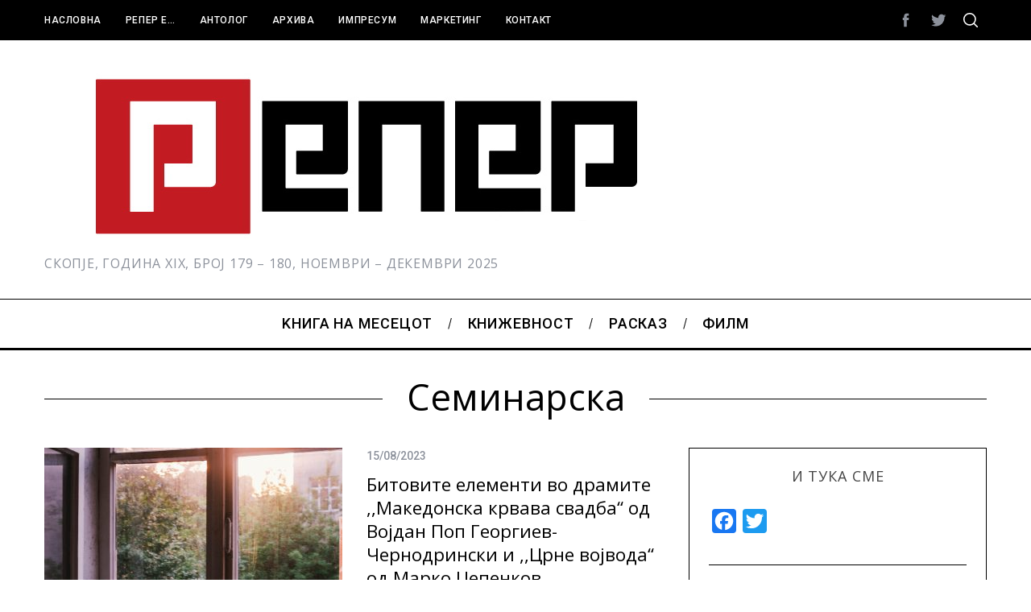

--- FILE ---
content_type: text/html; charset=UTF-8
request_url: https://reper.net.mk/category/%D1%81%D0%B5%D0%BC%D0%B8%D0%BD%D0%B0%D1%80%D1%81%D0%BA%D0%B0/
body_size: 38329
content:
<!doctype html>
<html lang="en-US">
<head>
    <meta charset="UTF-8">
    <meta name="viewport" content="width=device-width, minimum-scale=1">
    <meta name="theme-color" content="#000000">
    <link rel="profile" href="http://gmpg.org/xfn/11">
    <meta name='robots' content='index, follow, max-image-preview:large, max-snippet:-1, max-video-preview:-1' />
	<style>img:is([sizes="auto" i], [sizes^="auto," i]) { contain-intrinsic-size: 3000px 1500px }</style>
	
	<!-- This site is optimized with the Yoast SEO plugin v23.9 - https://yoast.com/wordpress/plugins/seo/ -->
	<title>Семинарска - reper.net.mk</title>
	<link rel="canonical" href="https://reper.net.mk/category/семинарска/" />
	<link rel="next" href="https://reper.net.mk/category/%d1%81%d0%b5%d0%bc%d0%b8%d0%bd%d0%b0%d1%80%d1%81%d0%ba%d0%b0/page/2/" />
	<meta property="og:locale" content="en_US" />
	<meta property="og:type" content="article" />
	<meta property="og:title" content="Семинарска - reper.net.mk" />
	<meta property="og:url" content="https://reper.net.mk/category/семинарска/" />
	<meta property="og:site_name" content="reper.net.mk" />
	<meta property="og:image" content="https://reper.net.mk/wp-content/uploads/2015/11/logo-reper.net_.mk-2.jpg" />
	<meta property="og:image:width" content="800" />
	<meta property="og:image:height" content="228" />
	<meta property="og:image:type" content="image/jpeg" />
	<meta name="twitter:card" content="summary_large_image" />
	<meta name="twitter:site" content="@antolog_reper" />
	<script type="application/ld+json" class="yoast-schema-graph">{"@context":"https://schema.org","@graph":[{"@type":"CollectionPage","@id":"https://reper.net.mk/category/%d1%81%d0%b5%d0%bc%d0%b8%d0%bd%d0%b0%d1%80%d1%81%d0%ba%d0%b0/","url":"https://reper.net.mk/category/%d1%81%d0%b5%d0%bc%d0%b8%d0%bd%d0%b0%d1%80%d1%81%d0%ba%d0%b0/","name":"Семинарска - reper.net.mk","isPartOf":{"@id":"https://reper.net.mk/#website"},"primaryImageOfPage":{"@id":"https://reper.net.mk/category/%d1%81%d0%b5%d0%bc%d0%b8%d0%bd%d0%b0%d1%80%d1%81%d0%ba%d0%b0/#primaryimage"},"image":{"@id":"https://reper.net.mk/category/%d1%81%d0%b5%d0%bc%d0%b8%d0%bd%d0%b0%d1%80%d1%81%d0%ba%d0%b0/#primaryimage"},"thumbnailUrl":"https://reper.net.mk/wp-content/uploads/2023/08/ioann-mark-kuznietsov-P6uqpNyXcI4-unsplash-scaled.jpg","breadcrumb":{"@id":"https://reper.net.mk/category/%d1%81%d0%b5%d0%bc%d0%b8%d0%bd%d0%b0%d1%80%d1%81%d0%ba%d0%b0/#breadcrumb"},"inLanguage":"en-US"},{"@type":"ImageObject","inLanguage":"en-US","@id":"https://reper.net.mk/category/%d1%81%d0%b5%d0%bc%d0%b8%d0%bd%d0%b0%d1%80%d1%81%d0%ba%d0%b0/#primaryimage","url":"https://reper.net.mk/wp-content/uploads/2023/08/ioann-mark-kuznietsov-P6uqpNyXcI4-unsplash-scaled.jpg","contentUrl":"https://reper.net.mk/wp-content/uploads/2023/08/ioann-mark-kuznietsov-P6uqpNyXcI4-unsplash-scaled.jpg","width":1707,"height":2560},{"@type":"BreadcrumbList","@id":"https://reper.net.mk/category/%d1%81%d0%b5%d0%bc%d0%b8%d0%bd%d0%b0%d1%80%d1%81%d0%ba%d0%b0/#breadcrumb","itemListElement":[{"@type":"ListItem","position":1,"name":"Налсовна","item":"https://reper.net.mk/"},{"@type":"ListItem","position":2,"name":"Семинарска"}]},{"@type":"WebSite","@id":"https://reper.net.mk/#website","url":"https://reper.net.mk/","name":"Репер","description":"СКОПЈЕ, ГОДИНА XIX, БРОЈ 179 – 180, НОЕМВРИ – ДЕКЕМВРИ 2025","publisher":{"@id":"https://reper.net.mk/#organization"},"potentialAction":[{"@type":"SearchAction","target":{"@type":"EntryPoint","urlTemplate":"https://reper.net.mk/?s={search_term_string}"},"query-input":{"@type":"PropertyValueSpecification","valueRequired":true,"valueName":"search_term_string"}}],"inLanguage":"en-US"},{"@type":"Organization","@id":"https://reper.net.mk/#organization","name":"Репер","url":"https://reper.net.mk/","logo":{"@type":"ImageObject","inLanguage":"en-US","@id":"https://reper.net.mk/#/schema/logo/image/","url":"https://reper.net.mk/wp-content/uploads/2015/11/logo-reper.net_.mk-2.jpg","contentUrl":"https://reper.net.mk/wp-content/uploads/2015/11/logo-reper.net_.mk-2.jpg","width":800,"height":228,"caption":"Репер"},"image":{"@id":"https://reper.net.mk/#/schema/logo/image/"},"sameAs":["https://www.facebook.com/reper2","https://x.com/antolog_reper"]}]}</script>
	<!-- / Yoast SEO plugin. -->


<link rel='dns-prefetch' href='//static.addtoany.com' />
<link rel='dns-prefetch' href='//fonts.googleapis.com' />
<link rel='preconnect' href='https://fonts.gstatic.com' crossorigin />
<link rel="alternate" type="application/rss+xml" title="reper.net.mk &raquo; Feed" href="https://reper.net.mk/feed/" />
<link rel="alternate" type="application/rss+xml" title="reper.net.mk &raquo; Comments Feed" href="https://reper.net.mk/comments/feed/" />
<link rel="alternate" type="application/rss+xml" title="reper.net.mk &raquo; Семинарска Category Feed" href="https://reper.net.mk/category/%d1%81%d0%b5%d0%bc%d0%b8%d0%bd%d0%b0%d1%80%d1%81%d0%ba%d0%b0/feed/" />
		<!-- This site uses the Google Analytics by ExactMetrics plugin v8.2.4 - Using Analytics tracking - https://www.exactmetrics.com/ -->
		<!-- Note: ExactMetrics is not currently configured on this site. The site owner needs to authenticate with Google Analytics in the ExactMetrics settings panel. -->
					<!-- No tracking code set -->
				<!-- / Google Analytics by ExactMetrics -->
		<script type="text/javascript">
/* <![CDATA[ */
window._wpemojiSettings = {"baseUrl":"https:\/\/s.w.org\/images\/core\/emoji\/15.0.3\/72x72\/","ext":".png","svgUrl":"https:\/\/s.w.org\/images\/core\/emoji\/15.0.3\/svg\/","svgExt":".svg","source":{"concatemoji":"https:\/\/reper.net.mk\/wp-includes\/js\/wp-emoji-release.min.js?ver=6.7.4"}};
/*! This file is auto-generated */
!function(i,n){var o,s,e;function c(e){try{var t={supportTests:e,timestamp:(new Date).valueOf()};sessionStorage.setItem(o,JSON.stringify(t))}catch(e){}}function p(e,t,n){e.clearRect(0,0,e.canvas.width,e.canvas.height),e.fillText(t,0,0);var t=new Uint32Array(e.getImageData(0,0,e.canvas.width,e.canvas.height).data),r=(e.clearRect(0,0,e.canvas.width,e.canvas.height),e.fillText(n,0,0),new Uint32Array(e.getImageData(0,0,e.canvas.width,e.canvas.height).data));return t.every(function(e,t){return e===r[t]})}function u(e,t,n){switch(t){case"flag":return n(e,"\ud83c\udff3\ufe0f\u200d\u26a7\ufe0f","\ud83c\udff3\ufe0f\u200b\u26a7\ufe0f")?!1:!n(e,"\ud83c\uddfa\ud83c\uddf3","\ud83c\uddfa\u200b\ud83c\uddf3")&&!n(e,"\ud83c\udff4\udb40\udc67\udb40\udc62\udb40\udc65\udb40\udc6e\udb40\udc67\udb40\udc7f","\ud83c\udff4\u200b\udb40\udc67\u200b\udb40\udc62\u200b\udb40\udc65\u200b\udb40\udc6e\u200b\udb40\udc67\u200b\udb40\udc7f");case"emoji":return!n(e,"\ud83d\udc26\u200d\u2b1b","\ud83d\udc26\u200b\u2b1b")}return!1}function f(e,t,n){var r="undefined"!=typeof WorkerGlobalScope&&self instanceof WorkerGlobalScope?new OffscreenCanvas(300,150):i.createElement("canvas"),a=r.getContext("2d",{willReadFrequently:!0}),o=(a.textBaseline="top",a.font="600 32px Arial",{});return e.forEach(function(e){o[e]=t(a,e,n)}),o}function t(e){var t=i.createElement("script");t.src=e,t.defer=!0,i.head.appendChild(t)}"undefined"!=typeof Promise&&(o="wpEmojiSettingsSupports",s=["flag","emoji"],n.supports={everything:!0,everythingExceptFlag:!0},e=new Promise(function(e){i.addEventListener("DOMContentLoaded",e,{once:!0})}),new Promise(function(t){var n=function(){try{var e=JSON.parse(sessionStorage.getItem(o));if("object"==typeof e&&"number"==typeof e.timestamp&&(new Date).valueOf()<e.timestamp+604800&&"object"==typeof e.supportTests)return e.supportTests}catch(e){}return null}();if(!n){if("undefined"!=typeof Worker&&"undefined"!=typeof OffscreenCanvas&&"undefined"!=typeof URL&&URL.createObjectURL&&"undefined"!=typeof Blob)try{var e="postMessage("+f.toString()+"("+[JSON.stringify(s),u.toString(),p.toString()].join(",")+"));",r=new Blob([e],{type:"text/javascript"}),a=new Worker(URL.createObjectURL(r),{name:"wpTestEmojiSupports"});return void(a.onmessage=function(e){c(n=e.data),a.terminate(),t(n)})}catch(e){}c(n=f(s,u,p))}t(n)}).then(function(e){for(var t in e)n.supports[t]=e[t],n.supports.everything=n.supports.everything&&n.supports[t],"flag"!==t&&(n.supports.everythingExceptFlag=n.supports.everythingExceptFlag&&n.supports[t]);n.supports.everythingExceptFlag=n.supports.everythingExceptFlag&&!n.supports.flag,n.DOMReady=!1,n.readyCallback=function(){n.DOMReady=!0}}).then(function(){return e}).then(function(){var e;n.supports.everything||(n.readyCallback(),(e=n.source||{}).concatemoji?t(e.concatemoji):e.wpemoji&&e.twemoji&&(t(e.twemoji),t(e.wpemoji)))}))}((window,document),window._wpemojiSettings);
/* ]]> */
</script>
<link rel='stylesheet' id='sc-style-css' href='https://reper.net.mk/wp-content/plugins/shortcodes-indep/css/sc-style.css?ver=6.7.4' type='text/css' media='all' />
<style id='wp-emoji-styles-inline-css' type='text/css'>

	img.wp-smiley, img.emoji {
		display: inline !important;
		border: none !important;
		box-shadow: none !important;
		height: 1em !important;
		width: 1em !important;
		margin: 0 0.07em !important;
		vertical-align: -0.1em !important;
		background: none !important;
		padding: 0 !important;
	}
</style>
<link rel='stylesheet' id='contact-form-7-css' href='https://reper.net.mk/wp-content/plugins/contact-form-7/includes/css/styles.css?ver=6.0' type='text/css' media='all' />
<link rel='stylesheet' id='ppress-frontend-css' href='https://reper.net.mk/wp-content/plugins/wp-user-avatar/assets/css/frontend.min.css?ver=4.15.18' type='text/css' media='all' />
<link rel='stylesheet' id='ppress-flatpickr-css' href='https://reper.net.mk/wp-content/plugins/wp-user-avatar/assets/flatpickr/flatpickr.min.css?ver=4.15.18' type='text/css' media='all' />
<link rel='stylesheet' id='ppress-select2-css' href='https://reper.net.mk/wp-content/plugins/wp-user-avatar/assets/select2/select2.min.css?ver=6.7.4' type='text/css' media='all' />
<link rel='stylesheet' id='main-style-css' href='https://reper.net.mk/wp-content/themes/simplemag/style.css?ver=5.5' type='text/css' media='all' />
<link rel='stylesheet' id='addtoany-css' href='https://reper.net.mk/wp-content/plugins/add-to-any/addtoany.min.css?ver=1.16' type='text/css' media='all' />
<link rel="preload" as="style" href="https://fonts.googleapis.com/css?family=Roboto:500%7COpen%20Sans:400&#038;subset=latin&#038;display=swap&#038;ver=1677661188" /><link rel="stylesheet" href="https://fonts.googleapis.com/css?family=Roboto:500%7COpen%20Sans:400&#038;subset=latin&#038;display=swap&#038;ver=1677661188" media="print" onload="this.media='all'"><noscript><link rel="stylesheet" href="https://fonts.googleapis.com/css?family=Roboto:500%7COpen%20Sans:400&#038;subset=latin&#038;display=swap&#038;ver=1677661188" /></noscript><style id='simplemag-inline-css-inline-css' type='text/css'>
:root { --site-background: #fff; --site-color: #444; --hp-sections-space: 100px; } .site-header .site-branding { max-width: 800px; } .main-menu .sub-links .active-link, .main-menu .mega-menu-item:hover .item-title a, .main-menu > ul > .sub-menu-columns > .sub-menu > .sub-links > li > a { color: #dd3333; } .main-menu .sub-menu-two-columns > .sub-menu > .sub-links li a:after { background-color: #dd3333; } .main-menu .posts-loading:after { border-top-color: #dd3333; border-bottom-color: #dd3333; } .main-menu > ul > .link-arrow > a > span:after { border-color: transparent transparent #dd3333; } .main-menu > ul > li > .sub-menu { border-top-color: #dd3333; } .sidebar .widget { border-bottom-color: #000; } .footer-sidebar .widget_rss li:after, .footer-sidebar .widget_pages li:after, .footer-sidebar .widget_nav_menu li:after, .footer-sidebar .widget_categories ul li:after, .footer-sidebar .widget_recent_entries li:after, .footer-sidebar .widget_recent_comments li:after, .widget_nav_menu li:not(:last-of-type):after { background-color: #585b61; } .entry-title, .section-title { text-transform: none; } @media only screen and (min-width: 960px) { .gallery-carousel__image img { height: 580px; } } .global-sliders .entry-title, .full-width-image .title, .full-width-video .title {font-size: 18px;} @media screen and (min-width: 300px) { .global-sliders .entry-title, .full-width-image .title, .full-width-video .title { font-size: calc(18px + (42 - 18) * ((100vw - 300px) / (1600 - 300))); } } @media screen and (min-width: 1600px) { .global-sliders .entry-title, .full-width-image .title, .full-width-video .title {font-size: 42px;} }.section-title .title {font-size: 22px;} @media screen and (min-width: 300px) { .section-title .title { font-size: calc(22px + (48 - 22) * ((100vw - 300px) / (1600 - 300))); } } @media screen and (min-width: 1600px) { .section-title .title {font-size: 48px;} }.page-title .entry-title {font-size: 24px;} @media screen and (min-width: 300px) { .page-title .entry-title { font-size: calc(24px + (52 - 24) * ((100vw - 300px) / (1600 - 300))); } } @media screen and (min-width: 1600px) { .page-title .entry-title {font-size: 52px;} }.entries .entry-title {font-size: 18px;} @media screen and (min-width: 300px) { .entries .entry-title { font-size: calc(18px + (24 - 18) * ((100vw - 300px) / (1600 - 300))); } } @media screen and (min-width: 1600px) { .entries .entry-title {font-size: 24px;} }
</style>
<script type="text/javascript" id="addtoany-core-js-before">
/* <![CDATA[ */
window.a2a_config=window.a2a_config||{};a2a_config.callbacks=[];a2a_config.overlays=[];a2a_config.templates={};
/* ]]> */
</script>
<script type="text/javascript" defer src="https://static.addtoany.com/menu/page.js" id="addtoany-core-js"></script>
<script type="text/javascript" src="https://reper.net.mk/wp-includes/js/jquery/jquery.min.js?ver=3.7.1" id="jquery-core-js"></script>
<script type="text/javascript" src="https://reper.net.mk/wp-includes/js/jquery/jquery-migrate.min.js?ver=3.4.1" id="jquery-migrate-js"></script>
<script type="text/javascript" defer src="https://reper.net.mk/wp-content/plugins/add-to-any/addtoany.min.js?ver=1.1" id="addtoany-jquery-js"></script>
<script type="text/javascript" src="https://reper.net.mk/wp-content/plugins/wp-user-avatar/assets/flatpickr/flatpickr.min.js?ver=4.15.18" id="ppress-flatpickr-js"></script>
<script type="text/javascript" src="https://reper.net.mk/wp-content/plugins/wp-user-avatar/assets/select2/select2.min.js?ver=4.15.18" id="ppress-select2-js"></script>
<link rel="https://api.w.org/" href="https://reper.net.mk/wp-json/" /><link rel="alternate" title="JSON" type="application/json" href="https://reper.net.mk/wp-json/wp/v2/categories/1478" /><link rel="EditURI" type="application/rsd+xml" title="RSD" href="https://reper.net.mk/xmlrpc.php?rsd" />
<meta name="generator" content="WordPress 6.7.4" />
<meta name="generator" content="Redux 4.5.0" /><style id="ti_option-dynamic-css" title="dynamic-css" class="redux-options-output">:root{--font_titles-font-family:Open Sans;--font_titles-font-weight:400;--font_titles-subsets:latin;--titles_size-font-size:48px;--silder_titles_size-font-size:42px;--post_item_titles_size-font-size:24px;--single_font_size-font-size:52px;--font_text-font-family:Open Sans;--font_text-font-weight:400;--font_text-subsets:latin;--entry_content_font-font-size:18px;--entry_content_font-line-height:28px;--main_site_color:#dd3333;--secondary_site_color:#000000;--header_site_color:#ffffff;--site_top_strip_links-regular:#ffffff;--site_top_strip_links-hover:#dd3333;--slider_tint:#000000;--slider_tint_strength:0.1;--slider_tint_strength_hover:0.7;--footer_color:#242628;--footer_titles:#dd3333;--footer_text:#8c919b;--footer_links-regular:#8c919b;--footer_links-hover:#dd3333;}.menu, .entry-meta, .see-more, .read-more, .read-more-link, .nav-title, .related-posts-tabs li a, #submit, .copyright{font-family:Roboto;font-weight:500;font-style:normal;}.secondary-menu > ul > li{font-size:12px;}.main-menu > ul > li{font-size:18px;}.top-strip, .secondary-menu .sub-menu, .top-strip .search-form input[type="text"], .top-strip .social li ul{background-color:#000000;}.top-strip .social li a{color:#8c919b;}.main-menu{background-color:#ffffff;}.main-menu > ul > li{color:#000;}.main-menu > ul > li:hover{color:#333;}.main-menu > ul > li > a:before{background-color:#eeeeee;}.main-menu{border-top:1px solid #000;}.main-menu{border-bottom:3px solid #000;}.main-menu .sub-menu{background-color:#000000;}.main-menu .sub-menu li, .mega-menu-posts .item-title{color:#ffffff;}.main-menu .sub-menu li:hover, .mega-menu-posts .item-title:hover{color:#dd3333;}.sidebar{border-top:1px solid #000;border-bottom:1px solid #000;border-left:1px solid #000;border-right:1px solid #000;}.slide-dock{background-color:#ffffff;}.slide-dock__title, .slide-dock p{color:#000000;}.slide-dock .entry-meta a, .slide-dock .entry-title{color:#000000;}.footer-border-top, .footer-sidebar .widget-area:before, .footer-sidebar .widget{border-top:1px dotted #585b61;border-bottom:1px dotted #585b61;border-left:1px dotted #585b61;border-right:1px dotted #585b61;}.full-width-sidebar{background-color:#f8f8f8;}.full-width-sidebar, .full-width-sidebar a{color:#000;}.copyright{background-color:#222222;}.copyright, .copyright a{color:#8c919b;}.copyright{border-top:0px dotted #585b61;}</style></head>

<body class="archive category category-1478 wp-embed-responsive simplemag-5-5 ltr layout-full">

    <section class="no-print top-strip">

        
        <div class="wrapper">

            <div id="mobile-menu-reveal" class="icon-button mobile-menu-reveal"><i class="hamburger-icon"></i></div>

            
            
        <nav class="secondary-menu" role="navigation" aria-label="Secondary Menu"><ul id="secondary_menu" class="menu"><li id="menu-item-14690" class="menu-item menu-item-type-post_type menu-item-object-page menu-item-home menu-item-14690"><a href="https://reper.net.mk/">Насловна</a></li>
<li id="menu-item-12158" class="menu-item menu-item-type-post_type menu-item-object-page menu-item-12158"><a href="https://reper.net.mk/zareper/">Репер е&#8230;</a></li>
<li id="menu-item-12160" class="menu-item menu-item-type-post_type menu-item-object-page menu-item-has-children menu-item-12160"><a href="https://reper.net.mk/antolog/">Антолог</a>
<ul class="sub-menu">
	<li id="menu-item-14691" class="menu-item menu-item-type-post_type menu-item-object-page menu-item-14691"><a href="https://reper.net.mk/antolog/za-nas/">За нас</a></li>
	<li id="menu-item-14692" class="menu-item menu-item-type-post_type menu-item-object-page menu-item-14692"><a href="https://reper.net.mk/antolog/impresum-antolog/">Тим</a></li>
	<li id="menu-item-14693" class="menu-item menu-item-type-post_type menu-item-object-page menu-item-14693"><a href="https://reper.net.mk/antolog/ponuda/">Едиции</a></li>
	<li id="menu-item-14694" class="menu-item menu-item-type-post_type menu-item-object-page menu-item-14694"><a href="https://reper.net.mk/antolog/osnovac/">Основач</a></li>
</ul>
</li>
<li id="menu-item-12165" class="menu-item menu-item-type-post_type menu-item-object-page menu-item-12165"><a href="https://reper.net.mk/archive-reper/">Архива</a></li>
<li id="menu-item-17" class="menu-item menu-item-type-post_type menu-item-object-page menu-item-17"><a href="https://reper.net.mk/impresum/">Импресум</a></li>
<li id="menu-item-16" class="menu-item menu-item-type-post_type menu-item-object-page menu-item-16"><a href="https://reper.net.mk/marketin/">Маркетинг</a></li>
<li id="menu-item-12159" class="menu-item menu-item-type-post_type menu-item-object-page menu-item-12159"><a href="https://reper.net.mk/contact/">Контакт</a></li>
</ul></nav>
            
                <div class="right-side">

                    <ul class="social">
		<li><a href="#" class="social-share-link"><svg class="sm-svg-icon icon-share" width="22" height="22" aria-hidden="true" role="img" focusable="false" xmlns="http://www.w3.org/2000/svg" viewBox="0 0 1792 1792"><path d="M1792 640q0 26-19 45l-512 512q-19 19-45 19t-45-19-19-45V896H928q-98 0-175.5 6t-154 21.5-133 42.5-105.5 69.5-80 101-48.5 138.5-17.5 181q0 55 5 123 0 6 2.5 23.5t2.5 26.5q0 15-8.5 25t-23.5 10q-16 0-28-17-7-9-13-22t-13.5-30-10.5-24Q0 1286 0 1120q0-199 53-333 162-403 875-403h224V128q0-26 19-45t45-19 45 19l512 512q19 19 19 45z"></path></svg></a>
			<ul><li><a href="https://www.facebook.com/reper2" class="link-facebook" target="_blank"><svg class="sm-svg-icon icon-facebook" width="22" height="22" aria-hidden="true" role="img" focusable="false" viewBox="0 0 24 24" version="1.1" xmlns="http://www.w3.org/2000/svg" xmlns:xlink="http://www.w3.org/1999/xlink"><path d="M15.717 8.828h-2.848V6.96c0-.701.465-.865.792-.865h2.01V3.011L12.903 3C9.83 3 9.131 5.3 9.131 6.773v2.055H7.353v3.179h1.778V21h3.738v-8.993h2.522l.326-3.179z"/></svg></a></li><li><a href="https://twitter.com/antolog_reper" class="link-twitter" target="_blank"><svg class="sm-svg-icon icon-twitter" width="22" height="22" aria-hidden="true" role="img" focusable="false" viewBox="0 0 24 24" version="1.1" xmlns="http://www.w3.org/2000/svg" xmlns:xlink="http://www.w3.org/1999/xlink"><path d="M22.23,5.924c-0.736,0.326-1.527,0.547-2.357,0.646c0.847-0.508,1.498-1.312,1.804-2.27 c-0.793,0.47-1.671,0.812-2.606,0.996C18.324,4.498,17.257,4,16.077,4c-2.266,0-4.103,1.837-4.103,4.103 c0,0.322,0.036,0.635,0.106,0.935C8.67,8.867,5.647,7.234,3.623,4.751C3.27,5.357,3.067,6.062,3.067,6.814 c0,1.424,0.724,2.679,1.825,3.415c-0.673-0.021-1.305-0.206-1.859-0.513c0,0.017,0,0.034,0,0.052c0,1.988,1.414,3.647,3.292,4.023 c-0.344,0.094-0.707,0.144-1.081,0.144c-0.264,0-0.521-0.026-0.772-0.074c0.522,1.63,2.038,2.816,3.833,2.85 c-1.404,1.1-3.174,1.756-5.096,1.756c-0.331,0-0.658-0.019-0.979-0.057c1.816,1.164,3.973,1.843,6.29,1.843 c7.547,0,11.675-6.252,11.675-11.675c0-0.178-0.004-0.355-0.012-0.531C20.985,7.47,21.68,6.747,22.23,5.924z"></path></svg></a></li>		</ul>
		</li>
	</ul>
                    <div id="search-reveal" class="icon-button search-reveal"><svg class="sm-svg-icon icon-search" width="18" height="18" aria-hidden="true" role="img" xmlns="http://www.w3.org/2000/svg" viewBox="0 0 24 24"><path d="M0 10.498c0 5.786 4.711 10.498 10.497 10.498 2.514 0 4.819-.882 6.627-2.362l8.364 8.365L27 25.489l-8.366-8.365a10.4189 10.4189 0 0 0 2.361-6.626C20.995 4.712 16.284 0 10.497 0 4.711 0 0 4.712 0 10.498zm2.099 0c0-4.65 3.748-8.398 8.398-8.398 4.651 0 8.398 3.748 8.398 8.398 0 4.651-3.747 8.398-8.398 8.398-4.65 0-8.398-3.747-8.398-8.398z"></path></svg></div>
                    
                </div>

            
        </div><!-- .wrapper -->

    </section><!-- .top-strip -->



        <header id="masthead" class="site-header" role="banner" class="clearfix">
        <div id="branding" class="anmtd">
            <div class="wrapper">
            
<div class="header-row header-banner">

    <div class="inner-cell">

        <a href="https://reper.net.mk" class="site-branding" rel="home"><img class="site-logo" src="https://reper.net.mk/wp-content/uploads/2015/11/logo-reper.net_.mk-2.jpg" alt="reper.net.mk - СКОПЈЕ, ГОДИНА XIX, БРОЈ 179 – 180, НОЕМВРИ – ДЕКЕМВРИ 2025" width="800" height="228" /></a>
                <span class="tagline">СКОПЈЕ, ГОДИНА XIX, БРОЈ 179 – 180, НОЕМВРИ – ДЕКЕМВРИ 2025</span>
        
    </div>

    

</div><!-- .header-banner -->            </div><!-- .wrapper -->
        </div><!-- #branding -->
    </header><!-- #masthead -->
    
    
    
        <nav class="no-print anmtd main-menu" role="navigation" aria-label="Main Menu"><ul id="main_menu" class="menu"><li id="menu-item-16673" class="menu-item menu-item-type-taxonomy menu-item-object-category"><a href="https://reper.net.mk/category/k%d0%bd%d0%b8%d0%b3%d0%b0-%d0%bd%d0%b0-%d0%bc%d0%b5%d1%81%d0%b5%d1%86%d0%be%d1%82/"><span>Kнига на месецот</span></a><div class="sub-menu"><div class="sub-posts"><div class="clearfix mega-menu-container mega-menu-ajax"></div></div></div>
</li>
<li id="menu-item-18468" class="menu-item menu-item-type-taxonomy menu-item-object-category"><a href="https://reper.net.mk/category/knizevnost/"><span>Книжевност</span></a><div class="sub-menu"><div class="sub-posts"><div class="clearfix mega-menu-container mega-menu-ajax"></div></div></div>
</li>
<li id="menu-item-18686" class="menu-item menu-item-type-taxonomy menu-item-object-category"><a href="https://reper.net.mk/category/%d1%80%d0%b0%d1%81%d0%ba%d0%b0%d0%b7-2/"><span>Расказ</span></a><div class="sub-menu"><div class="sub-posts"><div class="clearfix mega-menu-container mega-menu-ajax"></div></div></div>
</li>
<li id="menu-item-19272" class="menu-item menu-item-type-taxonomy menu-item-object-category"><a href="https://reper.net.mk/category/film/"><span>Филм</span></a><div class="sub-menu"><div class="sub-posts"><div class="clearfix mega-menu-container mega-menu-ajax"></div></div></div>
</li>
</ul></nav>
	<section id="content" role="main" class="site-content anmtd">
    	<div class="wrapper">

		
            <header class="entry-header page-header">
                <div class="page-title title-with-sep">
                    <h1 class="entry-title">
                                                    Семинарска
                                            </h1>
                </div>
            </header>

            
            
                        <div class="grids">
                <div class="grid-8 column-1 with-sidebar">
                
                    
                    
                    <div class="grids list-layout  entries">
                        
<article id="postid-21553" class="grid-4 post-21553 post type-post status-publish format-standard has-post-thumbnail hentry category-1478 tag--151-152 post-item post-odd">

    <div class="post-item-inner">

        
            
                <div class="entry-image">
            <div class="entry-image-inner">

                <a href="https://reper.net.mk/2023/08/15/%d0%b1%d0%b8%d1%82%d0%be%d0%b2%d0%b8%d1%82%d0%b5-%d0%b5%d0%bb%d0%b5%d0%bc%d0%b5%d0%bd%d1%82%d0%b8-%d0%b2%d0%be-%d0%b4%d1%80%d0%b0%d0%bc%d0%b8%d1%82%d0%b5-%d0%bc%d0%b0%d0%ba%d0%b5%d0%b4%d0%be%d0%bd/" title="Битовите елементи во драмите ,,Македонска крвава свадба‘‘ од Војдан Поп Георгиев-Чернодрински и ,,Црне војвода‘‘ од Марко Цепенков">
                    <img width="370" height="247" src="https://reper.net.mk/wp-content/uploads/2023/08/ioann-mark-kuznietsov-P6uqpNyXcI4-unsplash-370x247.jpg" class="attachment-rectangle-size size-rectangle-size wp-post-image" alt="" />                </a>

                
                
            </div>
        </div>

        
    
            <div class="entry-details">

                <header class="entry-header">
                                        <div class="entry-meta"><time class="entry-date published" datetime="2023-08-15T01:34:15+00:00">15/08/2023</time><time class="updated" datetime="2023-10-23T00:18:40+00:00">&lt;23/10/2023</time></div>                    <h2 data-mh class="entry-title"><a href="https://reper.net.mk/2023/08/15/%d0%b1%d0%b8%d1%82%d0%be%d0%b2%d0%b8%d1%82%d0%b5-%d0%b5%d0%bb%d0%b5%d0%bc%d0%b5%d0%bd%d1%82%d0%b8-%d0%b2%d0%be-%d0%b4%d1%80%d0%b0%d0%bc%d0%b8%d1%82%d0%b5-%d0%bc%d0%b0%d0%ba%d0%b5%d0%b4%d0%be%d0%bd/" rel="bookmark">Битовите елементи во драмите ,,Македонска крвава свадба‘‘ од Војдан Поп Георгиев-Чернодрински и ,,Црне војвода‘‘ од Марко Цепенков</a></h2>                                        <span class="written-by">од</span>
            <span class="author vcard">
                <a class="url fn n" href="https://reper.net.mk/author/sara-grueska/" rel="author">
                    Сара Груеска                </a>
            </span>
        
                    </header>

                
                <div class="entry-summary">
            <p>Уште од самите почетоци драмата имала задача да прави приказни кои се прикажуваат на театарската сцена пред театарска публика која се соживува со доживувањата&#8230;</p>
<div class="addtoany_share_save_container addtoany_content addtoany_content_bottom"><div class="a2a_kit a2a_kit_size_30 addtoany_list" data-a2a-url="https://reper.net.mk/2023/08/15/%d0%b1%d0%b8%d1%82%d0%be%d0%b2%d0%b8%d1%82%d0%b5-%d0%b5%d0%bb%d0%b5%d0%bc%d0%b5%d0%bd%d1%82%d0%b8-%d0%b2%d0%be-%d0%b4%d1%80%d0%b0%d0%bc%d0%b8%d1%82%d0%b5-%d0%bc%d0%b0%d0%ba%d0%b5%d0%b4%d0%be%d0%bd/" data-a2a-title="Битовите елементи во драмите ,,Македонска крвава свадба‘‘ од Војдан Поп Георгиев-Чернодрински и ,,Црне војвода‘‘ од Марко Цепенков"><a class="a2a_button_facebook" href="https://www.addtoany.com/add_to/facebook?linkurl=https%3A%2F%2Freper.net.mk%2F2023%2F08%2F15%2F%25d0%25b1%25d0%25b8%25d1%2582%25d0%25be%25d0%25b2%25d0%25b8%25d1%2582%25d0%25b5-%25d0%25b5%25d0%25bb%25d0%25b5%25d0%25bc%25d0%25b5%25d0%25bd%25d1%2582%25d0%25b8-%25d0%25b2%25d0%25be-%25d0%25b4%25d1%2580%25d0%25b0%25d0%25bc%25d0%25b8%25d1%2582%25d0%25b5-%25d0%25bc%25d0%25b0%25d0%25ba%25d0%25b5%25d0%25b4%25d0%25be%25d0%25bd%2F&amp;linkname=%D0%91%D0%B8%D1%82%D0%BE%D0%B2%D0%B8%D1%82%D0%B5%20%D0%B5%D0%BB%D0%B5%D0%BC%D0%B5%D0%BD%D1%82%D0%B8%20%D0%B2%D0%BE%20%D0%B4%D1%80%D0%B0%D0%BC%D0%B8%D1%82%D0%B5%20%2C%2C%D0%9C%D0%B0%D0%BA%D0%B5%D0%B4%D0%BE%D0%BD%D1%81%D0%BA%D0%B0%20%D0%BA%D1%80%D0%B2%D0%B0%D0%B2%D0%B0%20%D1%81%D0%B2%D0%B0%D0%B4%D0%B1%D0%B0%E2%80%98%E2%80%98%20%D0%BE%D0%B4%20%D0%92%D0%BE%D1%98%D0%B4%D0%B0%D0%BD%20%D0%9F%D0%BE%D0%BF%20%D0%93%D0%B5%D0%BE%D1%80%D0%B3%D0%B8%D0%B5%D0%B2-%D0%A7%D0%B5%D1%80%D0%BD%D0%BE%D0%B4%D1%80%D0%B8%D0%BD%D1%81%D0%BA%D0%B8%20%D0%B8%20%2C%2C%D0%A6%D1%80%D0%BD%D0%B5%20%D0%B2%D0%BE%D1%98%D0%B2%D0%BE%D0%B4%D0%B0%E2%80%98%E2%80%98%20%D0%BE%D0%B4%20%D0%9C%D0%B0%D1%80%D0%BA%D0%BE%20%D0%A6%D0%B5%D0%BF%D0%B5%D0%BD%D0%BA%D0%BE%D0%B2" title="Facebook" rel="nofollow noopener" target="_blank"></a><a class="a2a_button_twitter" href="https://www.addtoany.com/add_to/twitter?linkurl=https%3A%2F%2Freper.net.mk%2F2023%2F08%2F15%2F%25d0%25b1%25d0%25b8%25d1%2582%25d0%25be%25d0%25b2%25d0%25b8%25d1%2582%25d0%25b5-%25d0%25b5%25d0%25bb%25d0%25b5%25d0%25bc%25d0%25b5%25d0%25bd%25d1%2582%25d0%25b8-%25d0%25b2%25d0%25be-%25d0%25b4%25d1%2580%25d0%25b0%25d0%25bc%25d0%25b8%25d1%2582%25d0%25b5-%25d0%25bc%25d0%25b0%25d0%25ba%25d0%25b5%25d0%25b4%25d0%25be%25d0%25bd%2F&amp;linkname=%D0%91%D0%B8%D1%82%D0%BE%D0%B2%D0%B8%D1%82%D0%B5%20%D0%B5%D0%BB%D0%B5%D0%BC%D0%B5%D0%BD%D1%82%D0%B8%20%D0%B2%D0%BE%20%D0%B4%D1%80%D0%B0%D0%BC%D0%B8%D1%82%D0%B5%20%2C%2C%D0%9C%D0%B0%D0%BA%D0%B5%D0%B4%D0%BE%D0%BD%D1%81%D0%BA%D0%B0%20%D0%BA%D1%80%D0%B2%D0%B0%D0%B2%D0%B0%20%D1%81%D0%B2%D0%B0%D0%B4%D0%B1%D0%B0%E2%80%98%E2%80%98%20%D0%BE%D0%B4%20%D0%92%D0%BE%D1%98%D0%B4%D0%B0%D0%BD%20%D0%9F%D0%BE%D0%BF%20%D0%93%D0%B5%D0%BE%D1%80%D0%B3%D0%B8%D0%B5%D0%B2-%D0%A7%D0%B5%D1%80%D0%BD%D0%BE%D0%B4%D1%80%D0%B8%D0%BD%D1%81%D0%BA%D0%B8%20%D0%B8%20%2C%2C%D0%A6%D1%80%D0%BD%D0%B5%20%D0%B2%D0%BE%D1%98%D0%B2%D0%BE%D0%B4%D0%B0%E2%80%98%E2%80%98%20%D0%BE%D0%B4%20%D0%9C%D0%B0%D1%80%D0%BA%D0%BE%20%D0%A6%D0%B5%D0%BF%D0%B5%D0%BD%D0%BA%D0%BE%D0%B2" title="Twitter" rel="nofollow noopener" target="_blank"></a><a class="a2a_dd addtoany_share_save addtoany_share" href="https://www.addtoany.com/share"></a></div></div>        </div>
        
    
                <footer class="entry-footer">
                    
    <div class="social-sharing" data-permalink="https://reper.net.mk/2023/08/15/%d0%b1%d0%b8%d1%82%d0%be%d0%b2%d0%b8%d1%82%d0%b5-%d0%b5%d0%bb%d0%b5%d0%bc%d0%b5%d0%bd%d1%82%d0%b8-%d0%b2%d0%be-%d0%b4%d1%80%d0%b0%d0%bc%d0%b8%d1%82%d0%b5-%d0%bc%d0%b0%d0%ba%d0%b5%d0%b4%d0%be%d0%bd/">

        <a class="share-item share-facebook" href="http://www.facebook.com/sharer.php?u=https://reper.net.mk/2023/08/15/%d0%b1%d0%b8%d1%82%d0%be%d0%b2%d0%b8%d1%82%d0%b5-%d0%b5%d0%bb%d0%b5%d0%bc%d0%b5%d0%bd%d1%82%d0%b8-%d0%b2%d0%be-%d0%b4%d1%80%d0%b0%d0%bc%d0%b8%d1%82%d0%b5-%d0%bc%d0%b0%d0%ba%d0%b5%d0%b4%d0%be%d0%bd/&t=Битовите елементи во драмите ,,Македонска крвава свадба‘‘ од Војдан Поп Георгиев-Чернодрински и ,,Црне војвода‘‘ од Марко Цепенков" target="blank">
            <svg class="sm-svg-icon icon-facebook" width="16" height="16" aria-hidden="true" role="img" focusable="false" viewBox="0 0 24 24" version="1.1" xmlns="http://www.w3.org/2000/svg" xmlns:xlink="http://www.w3.org/1999/xlink"><path d="M15.717 8.828h-2.848V6.96c0-.701.465-.865.792-.865h2.01V3.011L12.903 3C9.83 3 9.131 5.3 9.131 6.773v2.055H7.353v3.179h1.778V21h3.738v-8.993h2.522l.326-3.179z"/></svg>                    </a>

        <a class="share-item share-twitter" href="https://twitter.com/intent/tweet?original_referer=https://reper.net.mk/2023/08/15/%d0%b1%d0%b8%d1%82%d0%be%d0%b2%d0%b8%d1%82%d0%b5-%d0%b5%d0%bb%d0%b5%d0%bc%d0%b5%d0%bd%d1%82%d0%b8-%d0%b2%d0%be-%d0%b4%d1%80%d0%b0%d0%bc%d0%b8%d1%82%d0%b5-%d0%bc%d0%b0%d0%ba%d0%b5%d0%b4%d0%be%d0%bd/&text=Битовите елементи во драмите ,,Македонска крвава свадба‘‘ од Војдан Поп Георгиев-Чернодрински и ,,Црне војвода‘‘ од Марко Цепенков&tw_p=tweetbutton&url=https://reper.net.mk/2023/08/15/%d0%b1%d0%b8%d1%82%d0%be%d0%b2%d0%b8%d1%82%d0%b5-%d0%b5%d0%bb%d0%b5%d0%bc%d0%b5%d0%bd%d1%82%d0%b8-%d0%b2%d0%be-%d0%b4%d1%80%d0%b0%d0%bc%d0%b8%d1%82%d0%b5-%d0%bc%d0%b0%d0%ba%d0%b5%d0%b4%d0%be%d0%bd/" target="_blank">
            <svg class="sm-svg-icon icon-twitter" width="16" height="16" aria-hidden="true" role="img" focusable="false" viewBox="0 0 24 24" version="1.1" xmlns="http://www.w3.org/2000/svg" xmlns:xlink="http://www.w3.org/1999/xlink"><path d="M22.23,5.924c-0.736,0.326-1.527,0.547-2.357,0.646c0.847-0.508,1.498-1.312,1.804-2.27 c-0.793,0.47-1.671,0.812-2.606,0.996C18.324,4.498,17.257,4,16.077,4c-2.266,0-4.103,1.837-4.103,4.103 c0,0.322,0.036,0.635,0.106,0.935C8.67,8.867,5.647,7.234,3.623,4.751C3.27,5.357,3.067,6.062,3.067,6.814 c0,1.424,0.724,2.679,1.825,3.415c-0.673-0.021-1.305-0.206-1.859-0.513c0,0.017,0,0.034,0,0.052c0,1.988,1.414,3.647,3.292,4.023 c-0.344,0.094-0.707,0.144-1.081,0.144c-0.264,0-0.521-0.026-0.772-0.074c0.522,1.63,2.038,2.816,3.833,2.85 c-1.404,1.1-3.174,1.756-5.096,1.756c-0.331,0-0.658-0.019-0.979-0.057c1.816,1.164,3.973,1.843,6.29,1.843 c7.547,0,11.675-6.252,11.675-11.675c0-0.178-0.004-0.355-0.012-0.531C20.985,7.47,21.68,6.747,22.23,5.924z"></path></svg>                    </a>

                <a data-pin-custom="true" class="share-item share-pinterest" href="//pinterest.com/pin/create/button/?url=https://reper.net.mk/2023/08/15/%d0%b1%d0%b8%d1%82%d0%be%d0%b2%d0%b8%d1%82%d0%b5-%d0%b5%d0%bb%d0%b5%d0%bc%d0%b5%d0%bd%d1%82%d0%b8-%d0%b2%d0%be-%d0%b4%d1%80%d0%b0%d0%bc%d0%b8%d1%82%d0%b5-%d0%bc%d0%b0%d0%ba%d0%b5%d0%b4%d0%be%d0%bd/&media=https://reper.net.mk/wp-content/uploads/2023/08/ioann-mark-kuznietsov-P6uqpNyXcI4-unsplash-683x1024.jpg&description=Битовите елементи во драмите ,,Македонска крвава свадба‘‘ од Војдан Поп Георгиев-Чернодрински и ,,Црне војвода‘‘ од Марко Цепенков" target="_blank">
            <svg class="sm-svg-icon icon-pinterest" width="16" height="16" aria-hidden="true" role="img" focusable="false" viewBox="0 0 24 24" version="1.1" xmlns="http://www.w3.org/2000/svg" xmlns:xlink="http://www.w3.org/1999/xlink"><path d="M12.289,2C6.617,2,3.606,5.648,3.606,9.622c0,1.846,1.025,4.146,2.666,4.878c0.25,0.111,0.381,0.063,0.439-0.169 c0.044-0.175,0.267-1.029,0.365-1.428c0.032-0.128,0.017-0.237-0.091-0.362C6.445,11.911,6.01,10.75,6.01,9.668 c0-2.777,2.194-5.464,5.933-5.464c3.23,0,5.49,2.108,5.49,5.122c0,3.407-1.794,5.768-4.13,5.768c-1.291,0-2.257-1.021-1.948-2.277 c0.372-1.495,1.089-3.112,1.089-4.191c0-0.967-0.542-1.775-1.663-1.775c-1.319,0-2.379,1.309-2.379,3.059 c0,1.115,0.394,1.869,0.394,1.869s-1.302,5.279-1.54,6.261c-0.405,1.666,0.053,4.368,0.094,4.604 c0.021,0.126,0.167,0.169,0.25,0.063c0.129-0.165,1.699-2.419,2.142-4.051c0.158-0.59,0.817-2.995,0.817-2.995 c0.43,0.784,1.681,1.446,3.013,1.446c3.963,0,6.822-3.494,6.822-7.833C20.394,5.112,16.849,2,12.289,2"></path></svg>                    </a>

        
    </div><!-- social-sharing -->

                    <a class="read-more-link" href="https://reper.net.mk/2023/08/15/%d0%b1%d0%b8%d1%82%d0%be%d0%b2%d0%b8%d1%82%d0%b5-%d0%b5%d0%bb%d0%b5%d0%bc%d0%b5%d0%bd%d1%82%d0%b8-%d0%b2%d0%be-%d0%b4%d1%80%d0%b0%d0%bc%d0%b8%d1%82%d0%b5-%d0%bc%d0%b0%d0%ba%d0%b5%d0%b4%d0%be%d0%bd/">Повеќе</a>                </footer>

            </div>

        
    </div>

</article>
<article id="postid-21446" class="grid-4 post-21446 post type-post status-publish format-standard has-post-thumbnail hentry category-1478 tag--149-150 post-item post-even">

    <div class="post-item-inner">

        
            
                <div class="entry-image">
            <div class="entry-image-inner">

                <a href="https://reper.net.mk/2023/07/03/%d0%ba%d0%b0%d1%82%d0%b5%d0%b3%d0%be%d1%80%d0%b8%d1%98%d0%b0%d1%82%d0%b0-%d0%bf%d1%80%d0%be%d1%81%d1%82%d0%be%d1%80-%d0%b2%d0%be-%d1%80%d0%be%d0%bc%d0%b0%d0%bd%d0%b8%d1%82%d0%b5-%d0%bf%d1%80/" title="Категоријата простор во романите „Проклета авлија“ и „Госпоѓица“ од Иво Андриќ">
                    <img width="370" height="247" src="https://reper.net.mk/wp-content/uploads/2023/07/photo-1565967426518-da5ec50288b2-370x247.jpeg" class="attachment-rectangle-size size-rectangle-size wp-post-image" alt="" />                </a>

                
                
            </div>
        </div>

        
    
            <div class="entry-details">

                <header class="entry-header">
                                        <div class="entry-meta"><time class="entry-date published" datetime="2023-07-03T01:04:12+00:00">03/07/2023</time><time class="updated" datetime="2023-08-15T00:52:45+00:00">&lt;15/08/2023</time></div>                    <h2 data-mh class="entry-title"><a href="https://reper.net.mk/2023/07/03/%d0%ba%d0%b0%d1%82%d0%b5%d0%b3%d0%be%d1%80%d0%b8%d1%98%d0%b0%d1%82%d0%b0-%d0%bf%d1%80%d0%be%d1%81%d1%82%d0%be%d1%80-%d0%b2%d0%be-%d1%80%d0%be%d0%bc%d0%b0%d0%bd%d0%b8%d1%82%d0%b5-%d0%bf%d1%80/" rel="bookmark">Категоријата простор во романите „Проклета авлија“ и „Госпоѓица“ од Иво Андриќ</a></h2>                                        <span class="written-by">од</span>
            <span class="author vcard">
                <a class="url fn n" href="https://reper.net.mk/author/katerina-markova/" rel="author">
                    Катерина Маркова                </a>
            </span>
        
                    </header>

                
                <div class="entry-summary">
            <p>За книжевниот простор Категоријата простор претставува предмет на интерес на повеќе науки и научни дисциплини кои при анализата на овој феномен тргнуваат од различни&#8230;</p>
<div class="addtoany_share_save_container addtoany_content addtoany_content_bottom"><div class="a2a_kit a2a_kit_size_30 addtoany_list" data-a2a-url="https://reper.net.mk/2023/07/03/%d0%ba%d0%b0%d1%82%d0%b5%d0%b3%d0%be%d1%80%d0%b8%d1%98%d0%b0%d1%82%d0%b0-%d0%bf%d1%80%d0%be%d1%81%d1%82%d0%be%d1%80-%d0%b2%d0%be-%d1%80%d0%be%d0%bc%d0%b0%d0%bd%d0%b8%d1%82%d0%b5-%d0%bf%d1%80/" data-a2a-title="Категоријата простор во романите „Проклета авлија“ и „Госпоѓица“ од Иво Андриќ"><a class="a2a_button_facebook" href="https://www.addtoany.com/add_to/facebook?linkurl=https%3A%2F%2Freper.net.mk%2F2023%2F07%2F03%2F%25d0%25ba%25d0%25b0%25d1%2582%25d0%25b5%25d0%25b3%25d0%25be%25d1%2580%25d0%25b8%25d1%2598%25d0%25b0%25d1%2582%25d0%25b0-%25d0%25bf%25d1%2580%25d0%25be%25d1%2581%25d1%2582%25d0%25be%25d1%2580-%25d0%25b2%25d0%25be-%25d1%2580%25d0%25be%25d0%25bc%25d0%25b0%25d0%25bd%25d0%25b8%25d1%2582%25d0%25b5-%25d0%25bf%25d1%2580%2F&amp;linkname=%D0%9A%D0%B0%D1%82%D0%B5%D0%B3%D0%BE%D1%80%D0%B8%D1%98%D0%B0%D1%82%D0%B0%20%D0%BF%D1%80%D0%BE%D1%81%D1%82%D0%BE%D1%80%20%D0%B2%D0%BE%20%D1%80%D0%BE%D0%BC%D0%B0%D0%BD%D0%B8%D1%82%D0%B5%20%E2%80%9E%D0%9F%D1%80%D0%BE%D0%BA%D0%BB%D0%B5%D1%82%D0%B0%20%D0%B0%D0%B2%D0%BB%D0%B8%D1%98%D0%B0%E2%80%9C%20%D0%B8%20%E2%80%9E%D0%93%D0%BE%D1%81%D0%BF%D0%BE%D1%93%D0%B8%D1%86%D0%B0%E2%80%9C%20%D0%BE%D0%B4%20%D0%98%D0%B2%D0%BE%20%D0%90%D0%BD%D0%B4%D1%80%D0%B8%D1%9C" title="Facebook" rel="nofollow noopener" target="_blank"></a><a class="a2a_button_twitter" href="https://www.addtoany.com/add_to/twitter?linkurl=https%3A%2F%2Freper.net.mk%2F2023%2F07%2F03%2F%25d0%25ba%25d0%25b0%25d1%2582%25d0%25b5%25d0%25b3%25d0%25be%25d1%2580%25d0%25b8%25d1%2598%25d0%25b0%25d1%2582%25d0%25b0-%25d0%25bf%25d1%2580%25d0%25be%25d1%2581%25d1%2582%25d0%25be%25d1%2580-%25d0%25b2%25d0%25be-%25d1%2580%25d0%25be%25d0%25bc%25d0%25b0%25d0%25bd%25d0%25b8%25d1%2582%25d0%25b5-%25d0%25bf%25d1%2580%2F&amp;linkname=%D0%9A%D0%B0%D1%82%D0%B5%D0%B3%D0%BE%D1%80%D0%B8%D1%98%D0%B0%D1%82%D0%B0%20%D0%BF%D1%80%D0%BE%D1%81%D1%82%D0%BE%D1%80%20%D0%B2%D0%BE%20%D1%80%D0%BE%D0%BC%D0%B0%D0%BD%D0%B8%D1%82%D0%B5%20%E2%80%9E%D0%9F%D1%80%D0%BE%D0%BA%D0%BB%D0%B5%D1%82%D0%B0%20%D0%B0%D0%B2%D0%BB%D0%B8%D1%98%D0%B0%E2%80%9C%20%D0%B8%20%E2%80%9E%D0%93%D0%BE%D1%81%D0%BF%D0%BE%D1%93%D0%B8%D1%86%D0%B0%E2%80%9C%20%D0%BE%D0%B4%20%D0%98%D0%B2%D0%BE%20%D0%90%D0%BD%D0%B4%D1%80%D0%B8%D1%9C" title="Twitter" rel="nofollow noopener" target="_blank"></a><a class="a2a_dd addtoany_share_save addtoany_share" href="https://www.addtoany.com/share"></a></div></div>        </div>
        
    
                <footer class="entry-footer">
                    
    <div class="social-sharing" data-permalink="https://reper.net.mk/2023/07/03/%d0%ba%d0%b0%d1%82%d0%b5%d0%b3%d0%be%d1%80%d0%b8%d1%98%d0%b0%d1%82%d0%b0-%d0%bf%d1%80%d0%be%d1%81%d1%82%d0%be%d1%80-%d0%b2%d0%be-%d1%80%d0%be%d0%bc%d0%b0%d0%bd%d0%b8%d1%82%d0%b5-%d0%bf%d1%80/">

        <a class="share-item share-facebook" href="http://www.facebook.com/sharer.php?u=https://reper.net.mk/2023/07/03/%d0%ba%d0%b0%d1%82%d0%b5%d0%b3%d0%be%d1%80%d0%b8%d1%98%d0%b0%d1%82%d0%b0-%d0%bf%d1%80%d0%be%d1%81%d1%82%d0%be%d1%80-%d0%b2%d0%be-%d1%80%d0%be%d0%bc%d0%b0%d0%bd%d0%b8%d1%82%d0%b5-%d0%bf%d1%80/&t=Категоријата простор во романите „Проклета авлија“ и „Госпоѓица“ од Иво Андриќ" target="blank">
            <svg class="sm-svg-icon icon-facebook" width="16" height="16" aria-hidden="true" role="img" focusable="false" viewBox="0 0 24 24" version="1.1" xmlns="http://www.w3.org/2000/svg" xmlns:xlink="http://www.w3.org/1999/xlink"><path d="M15.717 8.828h-2.848V6.96c0-.701.465-.865.792-.865h2.01V3.011L12.903 3C9.83 3 9.131 5.3 9.131 6.773v2.055H7.353v3.179h1.778V21h3.738v-8.993h2.522l.326-3.179z"/></svg>                    </a>

        <a class="share-item share-twitter" href="https://twitter.com/intent/tweet?original_referer=https://reper.net.mk/2023/07/03/%d0%ba%d0%b0%d1%82%d0%b5%d0%b3%d0%be%d1%80%d0%b8%d1%98%d0%b0%d1%82%d0%b0-%d0%bf%d1%80%d0%be%d1%81%d1%82%d0%be%d1%80-%d0%b2%d0%be-%d1%80%d0%be%d0%bc%d0%b0%d0%bd%d0%b8%d1%82%d0%b5-%d0%bf%d1%80/&text=Категоријата простор во романите „Проклета авлија“ и „Госпоѓица“ од Иво Андриќ&tw_p=tweetbutton&url=https://reper.net.mk/2023/07/03/%d0%ba%d0%b0%d1%82%d0%b5%d0%b3%d0%be%d1%80%d0%b8%d1%98%d0%b0%d1%82%d0%b0-%d0%bf%d1%80%d0%be%d1%81%d1%82%d0%be%d1%80-%d0%b2%d0%be-%d1%80%d0%be%d0%bc%d0%b0%d0%bd%d0%b8%d1%82%d0%b5-%d0%bf%d1%80/" target="_blank">
            <svg class="sm-svg-icon icon-twitter" width="16" height="16" aria-hidden="true" role="img" focusable="false" viewBox="0 0 24 24" version="1.1" xmlns="http://www.w3.org/2000/svg" xmlns:xlink="http://www.w3.org/1999/xlink"><path d="M22.23,5.924c-0.736,0.326-1.527,0.547-2.357,0.646c0.847-0.508,1.498-1.312,1.804-2.27 c-0.793,0.47-1.671,0.812-2.606,0.996C18.324,4.498,17.257,4,16.077,4c-2.266,0-4.103,1.837-4.103,4.103 c0,0.322,0.036,0.635,0.106,0.935C8.67,8.867,5.647,7.234,3.623,4.751C3.27,5.357,3.067,6.062,3.067,6.814 c0,1.424,0.724,2.679,1.825,3.415c-0.673-0.021-1.305-0.206-1.859-0.513c0,0.017,0,0.034,0,0.052c0,1.988,1.414,3.647,3.292,4.023 c-0.344,0.094-0.707,0.144-1.081,0.144c-0.264,0-0.521-0.026-0.772-0.074c0.522,1.63,2.038,2.816,3.833,2.85 c-1.404,1.1-3.174,1.756-5.096,1.756c-0.331,0-0.658-0.019-0.979-0.057c1.816,1.164,3.973,1.843,6.29,1.843 c7.547,0,11.675-6.252,11.675-11.675c0-0.178-0.004-0.355-0.012-0.531C20.985,7.47,21.68,6.747,22.23,5.924z"></path></svg>                    </a>

                <a data-pin-custom="true" class="share-item share-pinterest" href="//pinterest.com/pin/create/button/?url=https://reper.net.mk/2023/07/03/%d0%ba%d0%b0%d1%82%d0%b5%d0%b3%d0%be%d1%80%d0%b8%d1%98%d0%b0%d1%82%d0%b0-%d0%bf%d1%80%d0%be%d1%81%d1%82%d0%be%d1%80-%d0%b2%d0%be-%d1%80%d0%be%d0%bc%d0%b0%d0%bd%d0%b8%d1%82%d0%b5-%d0%bf%d1%80/&media=https://reper.net.mk/wp-content/uploads/2023/07/photo-1565967426518-da5ec50288b2-1024x683.jpeg&description=Категоријата простор во романите „Проклета авлија“ и „Госпоѓица“ од Иво Андриќ" target="_blank">
            <svg class="sm-svg-icon icon-pinterest" width="16" height="16" aria-hidden="true" role="img" focusable="false" viewBox="0 0 24 24" version="1.1" xmlns="http://www.w3.org/2000/svg" xmlns:xlink="http://www.w3.org/1999/xlink"><path d="M12.289,2C6.617,2,3.606,5.648,3.606,9.622c0,1.846,1.025,4.146,2.666,4.878c0.25,0.111,0.381,0.063,0.439-0.169 c0.044-0.175,0.267-1.029,0.365-1.428c0.032-0.128,0.017-0.237-0.091-0.362C6.445,11.911,6.01,10.75,6.01,9.668 c0-2.777,2.194-5.464,5.933-5.464c3.23,0,5.49,2.108,5.49,5.122c0,3.407-1.794,5.768-4.13,5.768c-1.291,0-2.257-1.021-1.948-2.277 c0.372-1.495,1.089-3.112,1.089-4.191c0-0.967-0.542-1.775-1.663-1.775c-1.319,0-2.379,1.309-2.379,3.059 c0,1.115,0.394,1.869,0.394,1.869s-1.302,5.279-1.54,6.261c-0.405,1.666,0.053,4.368,0.094,4.604 c0.021,0.126,0.167,0.169,0.25,0.063c0.129-0.165,1.699-2.419,2.142-4.051c0.158-0.59,0.817-2.995,0.817-2.995 c0.43,0.784,1.681,1.446,3.013,1.446c3.963,0,6.822-3.494,6.822-7.833C20.394,5.112,16.849,2,12.289,2"></path></svg>                    </a>

        
    </div><!-- social-sharing -->

                    <a class="read-more-link" href="https://reper.net.mk/2023/07/03/%d0%ba%d0%b0%d1%82%d0%b5%d0%b3%d0%be%d1%80%d0%b8%d1%98%d0%b0%d1%82%d0%b0-%d0%bf%d1%80%d0%be%d1%81%d1%82%d0%be%d1%80-%d0%b2%d0%be-%d1%80%d0%be%d0%bc%d0%b0%d0%bd%d0%b8%d1%82%d0%b5-%d0%bf%d1%80/">Повеќе</a>                </footer>

            </div>

        
    </div>

</article>
<article id="postid-20973" class="grid-4 post-20973 post type-post status-publish format-standard has-post-thumbnail hentry category-1478 tag--139-140 post-item post-odd">

    <div class="post-item-inner">

        
            
                <div class="entry-image">
            <div class="entry-image-inner">

                <a href="https://reper.net.mk/2022/07/19/%d1%82%d0%b5%d0%bb%d0%be%d1%82%d0%be-%d0%b8%d0%b4%d0%b5%d0%bd%d1%82%d0%b8%d1%82%d0%b5%d1%82%d0%be%d1%82-%d0%b8-%d1%82%d1%80%d0%b0%d1%83%d0%bc%d0%b0%d1%82%d0%b0-%d0%b2%d0%be-%d1%80%d0%be%d0%bc%d0%b0/" title="Телото, идентитетот и траумата во романот „Фрида или за болката“">
                    <img width="169" height="247" src="https://reper.net.mk/wp-content/uploads/2022/07/9.-Телото-идентитетот-и-траумата-во-романот-„Фрида-или-за-болката“-Вечната-борба-наво-една-жена-и-конечната-победа-–-Катерина-Котеска.jpg" class="attachment-rectangle-size size-rectangle-size wp-post-image" alt="" />                </a>

                
                
            </div>
        </div>

        
    
            <div class="entry-details">

                <header class="entry-header">
                                        <div class="entry-meta"><time class="entry-date published" datetime="2022-07-19T21:15:26+00:00">19/07/2022</time><time class="updated" datetime="2022-09-29T22:26:15+00:00">&lt;29/09/2022</time></div>                    <h2 data-mh class="entry-title"><a href="https://reper.net.mk/2022/07/19/%d1%82%d0%b5%d0%bb%d0%be%d1%82%d0%be-%d0%b8%d0%b4%d0%b5%d0%bd%d1%82%d0%b8%d1%82%d0%b5%d1%82%d0%be%d1%82-%d0%b8-%d1%82%d1%80%d0%b0%d1%83%d0%bc%d0%b0%d1%82%d0%b0-%d0%b2%d0%be-%d1%80%d0%be%d0%bc%d0%b0/" rel="bookmark">Телото, идентитетот и траумата во романот „Фрида или за болката“</a></h2>                                        <span class="written-by">од</span>
            <span class="author vcard">
                <a class="url fn n" href="https://reper.net.mk/author/katerina-koteska/" rel="author">
                    Катерина Котеска                </a>
            </span>
        
                    </header>

                
                <div class="entry-summary">
            <p>Вечната борба на/во една жена и конечната победа</p>
<div class="addtoany_share_save_container addtoany_content addtoany_content_bottom"><div class="a2a_kit a2a_kit_size_30 addtoany_list" data-a2a-url="https://reper.net.mk/2022/07/19/%d1%82%d0%b5%d0%bb%d0%be%d1%82%d0%be-%d0%b8%d0%b4%d0%b5%d0%bd%d1%82%d0%b8%d1%82%d0%b5%d1%82%d0%be%d1%82-%d0%b8-%d1%82%d1%80%d0%b0%d1%83%d0%bc%d0%b0%d1%82%d0%b0-%d0%b2%d0%be-%d1%80%d0%be%d0%bc%d0%b0/" data-a2a-title="Телото, идентитетот и траумата во романот „Фрида или за болката“"><a class="a2a_button_facebook" href="https://www.addtoany.com/add_to/facebook?linkurl=https%3A%2F%2Freper.net.mk%2F2022%2F07%2F19%2F%25d1%2582%25d0%25b5%25d0%25bb%25d0%25be%25d1%2582%25d0%25be-%25d0%25b8%25d0%25b4%25d0%25b5%25d0%25bd%25d1%2582%25d0%25b8%25d1%2582%25d0%25b5%25d1%2582%25d0%25be%25d1%2582-%25d0%25b8-%25d1%2582%25d1%2580%25d0%25b0%25d1%2583%25d0%25bc%25d0%25b0%25d1%2582%25d0%25b0-%25d0%25b2%25d0%25be-%25d1%2580%25d0%25be%25d0%25bc%25d0%25b0%2F&amp;linkname=%D0%A2%D0%B5%D0%BB%D0%BE%D1%82%D0%BE%2C%20%D0%B8%D0%B4%D0%B5%D0%BD%D1%82%D0%B8%D1%82%D0%B5%D1%82%D0%BE%D1%82%20%D0%B8%20%D1%82%D1%80%D0%B0%D1%83%D0%BC%D0%B0%D1%82%D0%B0%20%D0%B2%D0%BE%20%D1%80%D0%BE%D0%BC%D0%B0%D0%BD%D0%BE%D1%82%20%E2%80%9E%D0%A4%D1%80%D0%B8%D0%B4%D0%B0%20%D0%B8%D0%BB%D0%B8%20%D0%B7%D0%B0%20%D0%B1%D0%BE%D0%BB%D0%BA%D0%B0%D1%82%D0%B0%E2%80%9C" title="Facebook" rel="nofollow noopener" target="_blank"></a><a class="a2a_button_twitter" href="https://www.addtoany.com/add_to/twitter?linkurl=https%3A%2F%2Freper.net.mk%2F2022%2F07%2F19%2F%25d1%2582%25d0%25b5%25d0%25bb%25d0%25be%25d1%2582%25d0%25be-%25d0%25b8%25d0%25b4%25d0%25b5%25d0%25bd%25d1%2582%25d0%25b8%25d1%2582%25d0%25b5%25d1%2582%25d0%25be%25d1%2582-%25d0%25b8-%25d1%2582%25d1%2580%25d0%25b0%25d1%2583%25d0%25bc%25d0%25b0%25d1%2582%25d0%25b0-%25d0%25b2%25d0%25be-%25d1%2580%25d0%25be%25d0%25bc%25d0%25b0%2F&amp;linkname=%D0%A2%D0%B5%D0%BB%D0%BE%D1%82%D0%BE%2C%20%D0%B8%D0%B4%D0%B5%D0%BD%D1%82%D0%B8%D1%82%D0%B5%D1%82%D0%BE%D1%82%20%D0%B8%20%D1%82%D1%80%D0%B0%D1%83%D0%BC%D0%B0%D1%82%D0%B0%20%D0%B2%D0%BE%20%D1%80%D0%BE%D0%BC%D0%B0%D0%BD%D0%BE%D1%82%20%E2%80%9E%D0%A4%D1%80%D0%B8%D0%B4%D0%B0%20%D0%B8%D0%BB%D0%B8%20%D0%B7%D0%B0%20%D0%B1%D0%BE%D0%BB%D0%BA%D0%B0%D1%82%D0%B0%E2%80%9C" title="Twitter" rel="nofollow noopener" target="_blank"></a><a class="a2a_dd addtoany_share_save addtoany_share" href="https://www.addtoany.com/share"></a></div></div>        </div>
        
    
                <footer class="entry-footer">
                    
    <div class="social-sharing" data-permalink="https://reper.net.mk/2022/07/19/%d1%82%d0%b5%d0%bb%d0%be%d1%82%d0%be-%d0%b8%d0%b4%d0%b5%d0%bd%d1%82%d0%b8%d1%82%d0%b5%d1%82%d0%be%d1%82-%d0%b8-%d1%82%d1%80%d0%b0%d1%83%d0%bc%d0%b0%d1%82%d0%b0-%d0%b2%d0%be-%d1%80%d0%be%d0%bc%d0%b0/">

        <a class="share-item share-facebook" href="http://www.facebook.com/sharer.php?u=https://reper.net.mk/2022/07/19/%d1%82%d0%b5%d0%bb%d0%be%d1%82%d0%be-%d0%b8%d0%b4%d0%b5%d0%bd%d1%82%d0%b8%d1%82%d0%b5%d1%82%d0%be%d1%82-%d0%b8-%d1%82%d1%80%d0%b0%d1%83%d0%bc%d0%b0%d1%82%d0%b0-%d0%b2%d0%be-%d1%80%d0%be%d0%bc%d0%b0/&t=Телото, идентитетот и траумата во романот „Фрида или за болката“" target="blank">
            <svg class="sm-svg-icon icon-facebook" width="16" height="16" aria-hidden="true" role="img" focusable="false" viewBox="0 0 24 24" version="1.1" xmlns="http://www.w3.org/2000/svg" xmlns:xlink="http://www.w3.org/1999/xlink"><path d="M15.717 8.828h-2.848V6.96c0-.701.465-.865.792-.865h2.01V3.011L12.903 3C9.83 3 9.131 5.3 9.131 6.773v2.055H7.353v3.179h1.778V21h3.738v-8.993h2.522l.326-3.179z"/></svg>                    </a>

        <a class="share-item share-twitter" href="https://twitter.com/intent/tweet?original_referer=https://reper.net.mk/2022/07/19/%d1%82%d0%b5%d0%bb%d0%be%d1%82%d0%be-%d0%b8%d0%b4%d0%b5%d0%bd%d1%82%d0%b8%d1%82%d0%b5%d1%82%d0%be%d1%82-%d0%b8-%d1%82%d1%80%d0%b0%d1%83%d0%bc%d0%b0%d1%82%d0%b0-%d0%b2%d0%be-%d1%80%d0%be%d0%bc%d0%b0/&text=Телото, идентитетот и траумата во романот „Фрида или за болката“&tw_p=tweetbutton&url=https://reper.net.mk/2022/07/19/%d1%82%d0%b5%d0%bb%d0%be%d1%82%d0%be-%d0%b8%d0%b4%d0%b5%d0%bd%d1%82%d0%b8%d1%82%d0%b5%d1%82%d0%be%d1%82-%d0%b8-%d1%82%d1%80%d0%b0%d1%83%d0%bc%d0%b0%d1%82%d0%b0-%d0%b2%d0%be-%d1%80%d0%be%d0%bc%d0%b0/" target="_blank">
            <svg class="sm-svg-icon icon-twitter" width="16" height="16" aria-hidden="true" role="img" focusable="false" viewBox="0 0 24 24" version="1.1" xmlns="http://www.w3.org/2000/svg" xmlns:xlink="http://www.w3.org/1999/xlink"><path d="M22.23,5.924c-0.736,0.326-1.527,0.547-2.357,0.646c0.847-0.508,1.498-1.312,1.804-2.27 c-0.793,0.47-1.671,0.812-2.606,0.996C18.324,4.498,17.257,4,16.077,4c-2.266,0-4.103,1.837-4.103,4.103 c0,0.322,0.036,0.635,0.106,0.935C8.67,8.867,5.647,7.234,3.623,4.751C3.27,5.357,3.067,6.062,3.067,6.814 c0,1.424,0.724,2.679,1.825,3.415c-0.673-0.021-1.305-0.206-1.859-0.513c0,0.017,0,0.034,0,0.052c0,1.988,1.414,3.647,3.292,4.023 c-0.344,0.094-0.707,0.144-1.081,0.144c-0.264,0-0.521-0.026-0.772-0.074c0.522,1.63,2.038,2.816,3.833,2.85 c-1.404,1.1-3.174,1.756-5.096,1.756c-0.331,0-0.658-0.019-0.979-0.057c1.816,1.164,3.973,1.843,6.29,1.843 c7.547,0,11.675-6.252,11.675-11.675c0-0.178-0.004-0.355-0.012-0.531C20.985,7.47,21.68,6.747,22.23,5.924z"></path></svg>                    </a>

                <a data-pin-custom="true" class="share-item share-pinterest" href="//pinterest.com/pin/create/button/?url=https://reper.net.mk/2022/07/19/%d1%82%d0%b5%d0%bb%d0%be%d1%82%d0%be-%d0%b8%d0%b4%d0%b5%d0%bd%d1%82%d0%b8%d1%82%d0%b5%d1%82%d0%be%d1%82-%d0%b8-%d1%82%d1%80%d0%b0%d1%83%d0%bc%d0%b0%d1%82%d0%b0-%d0%b2%d0%be-%d1%80%d0%be%d0%bc%d0%b0/&media=https://reper.net.mk/wp-content/uploads/2022/07/9.-Телото-идентитетот-и-траумата-во-романот-„Фрида-или-за-болката“-Вечната-борба-наво-една-жена-и-конечната-победа-–-Катерина-Котеска.jpg&description=Телото, идентитетот и траумата во романот „Фрида или за болката“" target="_blank">
            <svg class="sm-svg-icon icon-pinterest" width="16" height="16" aria-hidden="true" role="img" focusable="false" viewBox="0 0 24 24" version="1.1" xmlns="http://www.w3.org/2000/svg" xmlns:xlink="http://www.w3.org/1999/xlink"><path d="M12.289,2C6.617,2,3.606,5.648,3.606,9.622c0,1.846,1.025,4.146,2.666,4.878c0.25,0.111,0.381,0.063,0.439-0.169 c0.044-0.175,0.267-1.029,0.365-1.428c0.032-0.128,0.017-0.237-0.091-0.362C6.445,11.911,6.01,10.75,6.01,9.668 c0-2.777,2.194-5.464,5.933-5.464c3.23,0,5.49,2.108,5.49,5.122c0,3.407-1.794,5.768-4.13,5.768c-1.291,0-2.257-1.021-1.948-2.277 c0.372-1.495,1.089-3.112,1.089-4.191c0-0.967-0.542-1.775-1.663-1.775c-1.319,0-2.379,1.309-2.379,3.059 c0,1.115,0.394,1.869,0.394,1.869s-1.302,5.279-1.54,6.261c-0.405,1.666,0.053,4.368,0.094,4.604 c0.021,0.126,0.167,0.169,0.25,0.063c0.129-0.165,1.699-2.419,2.142-4.051c0.158-0.59,0.817-2.995,0.817-2.995 c0.43,0.784,1.681,1.446,3.013,1.446c3.963,0,6.822-3.494,6.822-7.833C20.394,5.112,16.849,2,12.289,2"></path></svg>                    </a>

        
    </div><!-- social-sharing -->

                    <a class="read-more-link" href="https://reper.net.mk/2022/07/19/%d1%82%d0%b5%d0%bb%d0%be%d1%82%d0%be-%d0%b8%d0%b4%d0%b5%d0%bd%d1%82%d0%b8%d1%82%d0%b5%d1%82%d0%be%d1%82-%d0%b8-%d1%82%d1%80%d0%b0%d1%83%d0%bc%d0%b0%d1%82%d0%b0-%d0%b2%d0%be-%d1%80%d0%be%d0%bc%d0%b0/">Повеќе</a>                </footer>

            </div>

        
    </div>

</article>
<article id="postid-20982" class="grid-4 post-20982 post type-post status-publish format-standard has-post-thumbnail hentry category-1478 tag--139-140 post-item post-even">

    <div class="post-item-inner">

        
            
                <div class="entry-image">
            <div class="entry-image-inner">

                <a href="https://reper.net.mk/2022/07/19/%d0%b0%d1%81%d0%bf%d0%b5%d0%ba%d1%82%d0%b8-%d0%bd%d0%b0-%d1%80%d0%be%d0%bc%d0%b0%d0%bd%d0%be%d1%82-%d0%be%d0%bd%d0%b0-%d1%88%d1%82%d0%be-%d0%b1%d0%b5%d1%88%d0%b5-%d0%bd%d0%b5%d0%b1%d0%be/" title="АСПЕКТИ НА РОМАНОТ „ОНА ШТО БЕШЕ НЕБО“ ОД ВЛАДО МАЛЕСКИ">
                    <img width="330" height="220" src="https://reper.net.mk/wp-content/uploads/2022/07/11.-Аспекти-на-романот-Она-што-беше-небо-од-Владо-Малески-–-Радица-Стојановска-330x220.jpg" class="attachment-rectangle-size size-rectangle-size wp-post-image" alt="" loading="lazy" />                </a>

                
                
            </div>
        </div>

        
    
            <div class="entry-details">

                <header class="entry-header">
                                        <div class="entry-meta"><time class="entry-date published" datetime="2022-07-19T21:14:40+00:00">19/07/2022</time><time class="updated" datetime="2022-09-29T22:26:40+00:00">&lt;29/09/2022</time></div>                    <h2 data-mh class="entry-title"><a href="https://reper.net.mk/2022/07/19/%d0%b0%d1%81%d0%bf%d0%b5%d0%ba%d1%82%d0%b8-%d0%bd%d0%b0-%d1%80%d0%be%d0%bc%d0%b0%d0%bd%d0%be%d1%82-%d0%be%d0%bd%d0%b0-%d1%88%d1%82%d0%be-%d0%b1%d0%b5%d1%88%d0%b5-%d0%bd%d0%b5%d0%b1%d0%be/" rel="bookmark">АСПЕКТИ НА РОМАНОТ „ОНА ШТО БЕШЕ НЕБО“ ОД ВЛАДО МАЛЕСКИ</a></h2>                                        <span class="written-by">од</span>
            <span class="author vcard">
                <a class="url fn n" href="https://reper.net.mk/author/radica-stojanovska/" rel="author">
                    Радица Стојановска                </a>
            </span>
        
                    </header>

                
                <div class="entry-summary">
            <p>Она што беше небо (1958) е првиот роман на Владо Малески. Овој роман следува по неговите збирки раскази и поради тоа се смета дека расказите,&#8230;</p>
<div class="addtoany_share_save_container addtoany_content addtoany_content_bottom"><div class="a2a_kit a2a_kit_size_30 addtoany_list" data-a2a-url="https://reper.net.mk/2022/07/19/%d0%b0%d1%81%d0%bf%d0%b5%d0%ba%d1%82%d0%b8-%d0%bd%d0%b0-%d1%80%d0%be%d0%bc%d0%b0%d0%bd%d0%be%d1%82-%d0%be%d0%bd%d0%b0-%d1%88%d1%82%d0%be-%d0%b1%d0%b5%d1%88%d0%b5-%d0%bd%d0%b5%d0%b1%d0%be/" data-a2a-title="АСПЕКТИ НА РОМАНОТ „ОНА ШТО БЕШЕ НЕБО“ ОД ВЛАДО МАЛЕСКИ"><a class="a2a_button_facebook" href="https://www.addtoany.com/add_to/facebook?linkurl=https%3A%2F%2Freper.net.mk%2F2022%2F07%2F19%2F%25d0%25b0%25d1%2581%25d0%25bf%25d0%25b5%25d0%25ba%25d1%2582%25d0%25b8-%25d0%25bd%25d0%25b0-%25d1%2580%25d0%25be%25d0%25bc%25d0%25b0%25d0%25bd%25d0%25be%25d1%2582-%25d0%25be%25d0%25bd%25d0%25b0-%25d1%2588%25d1%2582%25d0%25be-%25d0%25b1%25d0%25b5%25d1%2588%25d0%25b5-%25d0%25bd%25d0%25b5%25d0%25b1%25d0%25be%2F&amp;linkname=%D0%90%D0%A1%D0%9F%D0%95%D0%9A%D0%A2%D0%98%20%D0%9D%D0%90%20%D0%A0%D0%9E%D0%9C%D0%90%D0%9D%D0%9E%D0%A2%20%E2%80%9E%D0%9E%D0%9D%D0%90%20%D0%A8%D0%A2%D0%9E%20%D0%91%D0%95%D0%A8%D0%95%20%D0%9D%D0%95%D0%91%D0%9E%E2%80%9C%20%D0%9E%D0%94%20%D0%92%D0%9B%D0%90%D0%94%D0%9E%20%D0%9C%D0%90%D0%9B%D0%95%D0%A1%D0%9A%D0%98" title="Facebook" rel="nofollow noopener" target="_blank"></a><a class="a2a_button_twitter" href="https://www.addtoany.com/add_to/twitter?linkurl=https%3A%2F%2Freper.net.mk%2F2022%2F07%2F19%2F%25d0%25b0%25d1%2581%25d0%25bf%25d0%25b5%25d0%25ba%25d1%2582%25d0%25b8-%25d0%25bd%25d0%25b0-%25d1%2580%25d0%25be%25d0%25bc%25d0%25b0%25d0%25bd%25d0%25be%25d1%2582-%25d0%25be%25d0%25bd%25d0%25b0-%25d1%2588%25d1%2582%25d0%25be-%25d0%25b1%25d0%25b5%25d1%2588%25d0%25b5-%25d0%25bd%25d0%25b5%25d0%25b1%25d0%25be%2F&amp;linkname=%D0%90%D0%A1%D0%9F%D0%95%D0%9A%D0%A2%D0%98%20%D0%9D%D0%90%20%D0%A0%D0%9E%D0%9C%D0%90%D0%9D%D0%9E%D0%A2%20%E2%80%9E%D0%9E%D0%9D%D0%90%20%D0%A8%D0%A2%D0%9E%20%D0%91%D0%95%D0%A8%D0%95%20%D0%9D%D0%95%D0%91%D0%9E%E2%80%9C%20%D0%9E%D0%94%20%D0%92%D0%9B%D0%90%D0%94%D0%9E%20%D0%9C%D0%90%D0%9B%D0%95%D0%A1%D0%9A%D0%98" title="Twitter" rel="nofollow noopener" target="_blank"></a><a class="a2a_dd addtoany_share_save addtoany_share" href="https://www.addtoany.com/share"></a></div></div>        </div>
        
    
                <footer class="entry-footer">
                    
    <div class="social-sharing" data-permalink="https://reper.net.mk/2022/07/19/%d0%b0%d1%81%d0%bf%d0%b5%d0%ba%d1%82%d0%b8-%d0%bd%d0%b0-%d1%80%d0%be%d0%bc%d0%b0%d0%bd%d0%be%d1%82-%d0%be%d0%bd%d0%b0-%d1%88%d1%82%d0%be-%d0%b1%d0%b5%d1%88%d0%b5-%d0%bd%d0%b5%d0%b1%d0%be/">

        <a class="share-item share-facebook" href="http://www.facebook.com/sharer.php?u=https://reper.net.mk/2022/07/19/%d0%b0%d1%81%d0%bf%d0%b5%d0%ba%d1%82%d0%b8-%d0%bd%d0%b0-%d1%80%d0%be%d0%bc%d0%b0%d0%bd%d0%be%d1%82-%d0%be%d0%bd%d0%b0-%d1%88%d1%82%d0%be-%d0%b1%d0%b5%d1%88%d0%b5-%d0%bd%d0%b5%d0%b1%d0%be/&t=АСПЕКТИ НА РОМАНОТ „ОНА ШТО БЕШЕ НЕБО“ ОД ВЛАДО МАЛЕСКИ" target="blank">
            <svg class="sm-svg-icon icon-facebook" width="16" height="16" aria-hidden="true" role="img" focusable="false" viewBox="0 0 24 24" version="1.1" xmlns="http://www.w3.org/2000/svg" xmlns:xlink="http://www.w3.org/1999/xlink"><path d="M15.717 8.828h-2.848V6.96c0-.701.465-.865.792-.865h2.01V3.011L12.903 3C9.83 3 9.131 5.3 9.131 6.773v2.055H7.353v3.179h1.778V21h3.738v-8.993h2.522l.326-3.179z"/></svg>                    </a>

        <a class="share-item share-twitter" href="https://twitter.com/intent/tweet?original_referer=https://reper.net.mk/2022/07/19/%d0%b0%d1%81%d0%bf%d0%b5%d0%ba%d1%82%d0%b8-%d0%bd%d0%b0-%d1%80%d0%be%d0%bc%d0%b0%d0%bd%d0%be%d1%82-%d0%be%d0%bd%d0%b0-%d1%88%d1%82%d0%be-%d0%b1%d0%b5%d1%88%d0%b5-%d0%bd%d0%b5%d0%b1%d0%be/&text=АСПЕКТИ НА РОМАНОТ „ОНА ШТО БЕШЕ НЕБО“ ОД ВЛАДО МАЛЕСКИ&tw_p=tweetbutton&url=https://reper.net.mk/2022/07/19/%d0%b0%d1%81%d0%bf%d0%b5%d0%ba%d1%82%d0%b8-%d0%bd%d0%b0-%d1%80%d0%be%d0%bc%d0%b0%d0%bd%d0%be%d1%82-%d0%be%d0%bd%d0%b0-%d1%88%d1%82%d0%be-%d0%b1%d0%b5%d1%88%d0%b5-%d0%bd%d0%b5%d0%b1%d0%be/" target="_blank">
            <svg class="sm-svg-icon icon-twitter" width="16" height="16" aria-hidden="true" role="img" focusable="false" viewBox="0 0 24 24" version="1.1" xmlns="http://www.w3.org/2000/svg" xmlns:xlink="http://www.w3.org/1999/xlink"><path d="M22.23,5.924c-0.736,0.326-1.527,0.547-2.357,0.646c0.847-0.508,1.498-1.312,1.804-2.27 c-0.793,0.47-1.671,0.812-2.606,0.996C18.324,4.498,17.257,4,16.077,4c-2.266,0-4.103,1.837-4.103,4.103 c0,0.322,0.036,0.635,0.106,0.935C8.67,8.867,5.647,7.234,3.623,4.751C3.27,5.357,3.067,6.062,3.067,6.814 c0,1.424,0.724,2.679,1.825,3.415c-0.673-0.021-1.305-0.206-1.859-0.513c0,0.017,0,0.034,0,0.052c0,1.988,1.414,3.647,3.292,4.023 c-0.344,0.094-0.707,0.144-1.081,0.144c-0.264,0-0.521-0.026-0.772-0.074c0.522,1.63,2.038,2.816,3.833,2.85 c-1.404,1.1-3.174,1.756-5.096,1.756c-0.331,0-0.658-0.019-0.979-0.057c1.816,1.164,3.973,1.843,6.29,1.843 c7.547,0,11.675-6.252,11.675-11.675c0-0.178-0.004-0.355-0.012-0.531C20.985,7.47,21.68,6.747,22.23,5.924z"></path></svg>                    </a>

                <a data-pin-custom="true" class="share-item share-pinterest" href="//pinterest.com/pin/create/button/?url=https://reper.net.mk/2022/07/19/%d0%b0%d1%81%d0%bf%d0%b5%d0%ba%d1%82%d0%b8-%d0%bd%d0%b0-%d1%80%d0%be%d0%bc%d0%b0%d0%bd%d0%be%d1%82-%d0%be%d0%bd%d0%b0-%d1%88%d1%82%d0%be-%d0%b1%d0%b5%d1%88%d0%b5-%d0%bd%d0%b5%d0%b1%d0%be/&media=https://reper.net.mk/wp-content/uploads/2022/07/11.-Аспекти-на-романот-Она-што-беше-небо-од-Владо-Малески-–-Радица-Стојановска.jpg&description=АСПЕКТИ НА РОМАНОТ „ОНА ШТО БЕШЕ НЕБО“ ОД ВЛАДО МАЛЕСКИ" target="_blank">
            <svg class="sm-svg-icon icon-pinterest" width="16" height="16" aria-hidden="true" role="img" focusable="false" viewBox="0 0 24 24" version="1.1" xmlns="http://www.w3.org/2000/svg" xmlns:xlink="http://www.w3.org/1999/xlink"><path d="M12.289,2C6.617,2,3.606,5.648,3.606,9.622c0,1.846,1.025,4.146,2.666,4.878c0.25,0.111,0.381,0.063,0.439-0.169 c0.044-0.175,0.267-1.029,0.365-1.428c0.032-0.128,0.017-0.237-0.091-0.362C6.445,11.911,6.01,10.75,6.01,9.668 c0-2.777,2.194-5.464,5.933-5.464c3.23,0,5.49,2.108,5.49,5.122c0,3.407-1.794,5.768-4.13,5.768c-1.291,0-2.257-1.021-1.948-2.277 c0.372-1.495,1.089-3.112,1.089-4.191c0-0.967-0.542-1.775-1.663-1.775c-1.319,0-2.379,1.309-2.379,3.059 c0,1.115,0.394,1.869,0.394,1.869s-1.302,5.279-1.54,6.261c-0.405,1.666,0.053,4.368,0.094,4.604 c0.021,0.126,0.167,0.169,0.25,0.063c0.129-0.165,1.699-2.419,2.142-4.051c0.158-0.59,0.817-2.995,0.817-2.995 c0.43,0.784,1.681,1.446,3.013,1.446c3.963,0,6.822-3.494,6.822-7.833C20.394,5.112,16.849,2,12.289,2"></path></svg>                    </a>

        
    </div><!-- social-sharing -->

                    <a class="read-more-link" href="https://reper.net.mk/2022/07/19/%d0%b0%d1%81%d0%bf%d0%b5%d0%ba%d1%82%d0%b8-%d0%bd%d0%b0-%d1%80%d0%be%d0%bc%d0%b0%d0%bd%d0%be%d1%82-%d0%be%d0%bd%d0%b0-%d1%88%d1%82%d0%be-%d0%b1%d0%b5%d1%88%d0%b5-%d0%bd%d0%b5%d0%b1%d0%be/">Повеќе</a>                </footer>

            </div>

        
    </div>

</article>
<article id="postid-18538" class="grid-4 post-18538 post type-post status-publish format-standard has-post-thumbnail hentry category-1478 tag--98-99 post-item post-odd">

    <div class="post-item-inner">

        
            
                <div class="entry-image">
            <div class="entry-image-inner">

                <a href="https://reper.net.mk/2019/02/15/%d0%b0%d1%81%d0%bf%d0%b5%d0%ba%d1%82%d0%b8-%d0%bd%d0%b0-%d0%ba%d1%83%d0%bb%d1%82%d0%be%d1%82-%d0%bd%d0%b0-%d0%b3%d0%be%d0%bb%d0%b5%d0%bc%d0%b0%d1%82%d0%b0-%d0%bc%d0%b0%d1%98%d0%ba%d0%b0-magna-mater/" title="Аспекти на култот на Големата Мајка (Magna Mater во светската митологија)">
                    <img width="330" height="220" src="https://reper.net.mk/wp-content/uploads/2019/02/matrioshka-2948278_640-330x220.png" class="attachment-rectangle-size size-rectangle-size wp-post-image" alt="" loading="lazy" />                </a>

                
                
            </div>
        </div>

        
    
            <div class="entry-details">

                <header class="entry-header">
                                        <div class="entry-meta"><time class="entry-date published" datetime="2019-02-15T18:03:34+00:00">15/02/2019</time><time class="updated" datetime="2019-03-16T17:17:48+00:00">&lt;16/03/2019</time></div>                    <h2 data-mh class="entry-title"><a href="https://reper.net.mk/2019/02/15/%d0%b0%d1%81%d0%bf%d0%b5%d0%ba%d1%82%d0%b8-%d0%bd%d0%b0-%d0%ba%d1%83%d0%bb%d1%82%d0%be%d1%82-%d0%bd%d0%b0-%d0%b3%d0%be%d0%bb%d0%b5%d0%bc%d0%b0%d1%82%d0%b0-%d0%bc%d0%b0%d1%98%d0%ba%d0%b0-magna-mater/" rel="bookmark">Аспекти на култот на Големата Мајка (Magna Mater во светската митологија)</a></h2>                                        <span class="written-by">од</span>
            <span class="author vcard">
                <a class="url fn n" href="https://reper.net.mk/author/irina-tumbovska/" rel="author">
                    Ирина Тумбовска                </a>
            </span>
        
                    </header>

                
                <div class="entry-summary">
            <p>Од култот кон земјата хранителка ќе се апстрахира врховното женско божество – Божицата мајка. </p>
<div class="addtoany_share_save_container addtoany_content addtoany_content_bottom"><div class="a2a_kit a2a_kit_size_30 addtoany_list" data-a2a-url="https://reper.net.mk/2019/02/15/%d0%b0%d1%81%d0%bf%d0%b5%d0%ba%d1%82%d0%b8-%d0%bd%d0%b0-%d0%ba%d1%83%d0%bb%d1%82%d0%be%d1%82-%d0%bd%d0%b0-%d0%b3%d0%be%d0%bb%d0%b5%d0%bc%d0%b0%d1%82%d0%b0-%d0%bc%d0%b0%d1%98%d0%ba%d0%b0-magna-mater/" data-a2a-title="Аспекти на култот на Големата Мајка (Magna Mater во светската митологија)"><a class="a2a_button_facebook" href="https://www.addtoany.com/add_to/facebook?linkurl=https%3A%2F%2Freper.net.mk%2F2019%2F02%2F15%2F%25d0%25b0%25d1%2581%25d0%25bf%25d0%25b5%25d0%25ba%25d1%2582%25d0%25b8-%25d0%25bd%25d0%25b0-%25d0%25ba%25d1%2583%25d0%25bb%25d1%2582%25d0%25be%25d1%2582-%25d0%25bd%25d0%25b0-%25d0%25b3%25d0%25be%25d0%25bb%25d0%25b5%25d0%25bc%25d0%25b0%25d1%2582%25d0%25b0-%25d0%25bc%25d0%25b0%25d1%2598%25d0%25ba%25d0%25b0-magna-mater%2F&amp;linkname=%D0%90%D1%81%D0%BF%D0%B5%D0%BA%D1%82%D0%B8%20%D0%BD%D0%B0%20%D0%BA%D1%83%D0%BB%D1%82%D0%BE%D1%82%20%D0%BD%D0%B0%20%D0%93%D0%BE%D0%BB%D0%B5%D0%BC%D0%B0%D1%82%D0%B0%20%D0%9C%D0%B0%D1%98%D0%BA%D0%B0%20%28Magna%20Mater%20%D0%B2%D0%BE%20%D1%81%D0%B2%D0%B5%D1%82%D1%81%D0%BA%D0%B0%D1%82%D0%B0%20%D0%BC%D0%B8%D1%82%D0%BE%D0%BB%D0%BE%D0%B3%D0%B8%D1%98%D0%B0%29" title="Facebook" rel="nofollow noopener" target="_blank"></a><a class="a2a_button_twitter" href="https://www.addtoany.com/add_to/twitter?linkurl=https%3A%2F%2Freper.net.mk%2F2019%2F02%2F15%2F%25d0%25b0%25d1%2581%25d0%25bf%25d0%25b5%25d0%25ba%25d1%2582%25d0%25b8-%25d0%25bd%25d0%25b0-%25d0%25ba%25d1%2583%25d0%25bb%25d1%2582%25d0%25be%25d1%2582-%25d0%25bd%25d0%25b0-%25d0%25b3%25d0%25be%25d0%25bb%25d0%25b5%25d0%25bc%25d0%25b0%25d1%2582%25d0%25b0-%25d0%25bc%25d0%25b0%25d1%2598%25d0%25ba%25d0%25b0-magna-mater%2F&amp;linkname=%D0%90%D1%81%D0%BF%D0%B5%D0%BA%D1%82%D0%B8%20%D0%BD%D0%B0%20%D0%BA%D1%83%D0%BB%D1%82%D0%BE%D1%82%20%D0%BD%D0%B0%20%D0%93%D0%BE%D0%BB%D0%B5%D0%BC%D0%B0%D1%82%D0%B0%20%D0%9C%D0%B0%D1%98%D0%BA%D0%B0%20%28Magna%20Mater%20%D0%B2%D0%BE%20%D1%81%D0%B2%D0%B5%D1%82%D1%81%D0%BA%D0%B0%D1%82%D0%B0%20%D0%BC%D0%B8%D1%82%D0%BE%D0%BB%D0%BE%D0%B3%D0%B8%D1%98%D0%B0%29" title="Twitter" rel="nofollow noopener" target="_blank"></a><a class="a2a_dd addtoany_share_save addtoany_share" href="https://www.addtoany.com/share"></a></div></div>        </div>
        
    
                <footer class="entry-footer">
                    
    <div class="social-sharing" data-permalink="https://reper.net.mk/2019/02/15/%d0%b0%d1%81%d0%bf%d0%b5%d0%ba%d1%82%d0%b8-%d0%bd%d0%b0-%d0%ba%d1%83%d0%bb%d1%82%d0%be%d1%82-%d0%bd%d0%b0-%d0%b3%d0%be%d0%bb%d0%b5%d0%bc%d0%b0%d1%82%d0%b0-%d0%bc%d0%b0%d1%98%d0%ba%d0%b0-magna-mater/">

        <a class="share-item share-facebook" href="http://www.facebook.com/sharer.php?u=https://reper.net.mk/2019/02/15/%d0%b0%d1%81%d0%bf%d0%b5%d0%ba%d1%82%d0%b8-%d0%bd%d0%b0-%d0%ba%d1%83%d0%bb%d1%82%d0%be%d1%82-%d0%bd%d0%b0-%d0%b3%d0%be%d0%bb%d0%b5%d0%bc%d0%b0%d1%82%d0%b0-%d0%bc%d0%b0%d1%98%d0%ba%d0%b0-magna-mater/&t=Аспекти на култот на Големата Мајка (Magna Mater во светската митологија)" target="blank">
            <svg class="sm-svg-icon icon-facebook" width="16" height="16" aria-hidden="true" role="img" focusable="false" viewBox="0 0 24 24" version="1.1" xmlns="http://www.w3.org/2000/svg" xmlns:xlink="http://www.w3.org/1999/xlink"><path d="M15.717 8.828h-2.848V6.96c0-.701.465-.865.792-.865h2.01V3.011L12.903 3C9.83 3 9.131 5.3 9.131 6.773v2.055H7.353v3.179h1.778V21h3.738v-8.993h2.522l.326-3.179z"/></svg>                    </a>

        <a class="share-item share-twitter" href="https://twitter.com/intent/tweet?original_referer=https://reper.net.mk/2019/02/15/%d0%b0%d1%81%d0%bf%d0%b5%d0%ba%d1%82%d0%b8-%d0%bd%d0%b0-%d0%ba%d1%83%d0%bb%d1%82%d0%be%d1%82-%d0%bd%d0%b0-%d0%b3%d0%be%d0%bb%d0%b5%d0%bc%d0%b0%d1%82%d0%b0-%d0%bc%d0%b0%d1%98%d0%ba%d0%b0-magna-mater/&text=Аспекти на култот на Големата Мајка (Magna Mater во светската митологија)&tw_p=tweetbutton&url=https://reper.net.mk/2019/02/15/%d0%b0%d1%81%d0%bf%d0%b5%d0%ba%d1%82%d0%b8-%d0%bd%d0%b0-%d0%ba%d1%83%d0%bb%d1%82%d0%be%d1%82-%d0%bd%d0%b0-%d0%b3%d0%be%d0%bb%d0%b5%d0%bc%d0%b0%d1%82%d0%b0-%d0%bc%d0%b0%d1%98%d0%ba%d0%b0-magna-mater/" target="_blank">
            <svg class="sm-svg-icon icon-twitter" width="16" height="16" aria-hidden="true" role="img" focusable="false" viewBox="0 0 24 24" version="1.1" xmlns="http://www.w3.org/2000/svg" xmlns:xlink="http://www.w3.org/1999/xlink"><path d="M22.23,5.924c-0.736,0.326-1.527,0.547-2.357,0.646c0.847-0.508,1.498-1.312,1.804-2.27 c-0.793,0.47-1.671,0.812-2.606,0.996C18.324,4.498,17.257,4,16.077,4c-2.266,0-4.103,1.837-4.103,4.103 c0,0.322,0.036,0.635,0.106,0.935C8.67,8.867,5.647,7.234,3.623,4.751C3.27,5.357,3.067,6.062,3.067,6.814 c0,1.424,0.724,2.679,1.825,3.415c-0.673-0.021-1.305-0.206-1.859-0.513c0,0.017,0,0.034,0,0.052c0,1.988,1.414,3.647,3.292,4.023 c-0.344,0.094-0.707,0.144-1.081,0.144c-0.264,0-0.521-0.026-0.772-0.074c0.522,1.63,2.038,2.816,3.833,2.85 c-1.404,1.1-3.174,1.756-5.096,1.756c-0.331,0-0.658-0.019-0.979-0.057c1.816,1.164,3.973,1.843,6.29,1.843 c7.547,0,11.675-6.252,11.675-11.675c0-0.178-0.004-0.355-0.012-0.531C20.985,7.47,21.68,6.747,22.23,5.924z"></path></svg>                    </a>

                <a data-pin-custom="true" class="share-item share-pinterest" href="//pinterest.com/pin/create/button/?url=https://reper.net.mk/2019/02/15/%d0%b0%d1%81%d0%bf%d0%b5%d0%ba%d1%82%d0%b8-%d0%bd%d0%b0-%d0%ba%d1%83%d0%bb%d1%82%d0%be%d1%82-%d0%bd%d0%b0-%d0%b3%d0%be%d0%bb%d0%b5%d0%bc%d0%b0%d1%82%d0%b0-%d0%bc%d0%b0%d1%98%d0%ba%d0%b0-magna-mater/&media=https://reper.net.mk/wp-content/uploads/2019/02/matrioshka-2948278_640.png&description=Аспекти на култот на Големата Мајка (Magna Mater во светската митологија)" target="_blank">
            <svg class="sm-svg-icon icon-pinterest" width="16" height="16" aria-hidden="true" role="img" focusable="false" viewBox="0 0 24 24" version="1.1" xmlns="http://www.w3.org/2000/svg" xmlns:xlink="http://www.w3.org/1999/xlink"><path d="M12.289,2C6.617,2,3.606,5.648,3.606,9.622c0,1.846,1.025,4.146,2.666,4.878c0.25,0.111,0.381,0.063,0.439-0.169 c0.044-0.175,0.267-1.029,0.365-1.428c0.032-0.128,0.017-0.237-0.091-0.362C6.445,11.911,6.01,10.75,6.01,9.668 c0-2.777,2.194-5.464,5.933-5.464c3.23,0,5.49,2.108,5.49,5.122c0,3.407-1.794,5.768-4.13,5.768c-1.291,0-2.257-1.021-1.948-2.277 c0.372-1.495,1.089-3.112,1.089-4.191c0-0.967-0.542-1.775-1.663-1.775c-1.319,0-2.379,1.309-2.379,3.059 c0,1.115,0.394,1.869,0.394,1.869s-1.302,5.279-1.54,6.261c-0.405,1.666,0.053,4.368,0.094,4.604 c0.021,0.126,0.167,0.169,0.25,0.063c0.129-0.165,1.699-2.419,2.142-4.051c0.158-0.59,0.817-2.995,0.817-2.995 c0.43,0.784,1.681,1.446,3.013,1.446c3.963,0,6.822-3.494,6.822-7.833C20.394,5.112,16.849,2,12.289,2"></path></svg>                    </a>

        
    </div><!-- social-sharing -->

                    <a class="read-more-link" href="https://reper.net.mk/2019/02/15/%d0%b0%d1%81%d0%bf%d0%b5%d0%ba%d1%82%d0%b8-%d0%bd%d0%b0-%d0%ba%d1%83%d0%bb%d1%82%d0%be%d1%82-%d0%bd%d0%b0-%d0%b3%d0%be%d0%bb%d0%b5%d0%bc%d0%b0%d1%82%d0%b0-%d0%bc%d0%b0%d1%98%d0%ba%d0%b0-magna-mater/">Повеќе</a>                </footer>

            </div>

        
    </div>

</article>
<article id="postid-18425" class="grid-4 post-18425 post type-post status-publish format-standard has-post-thumbnail hentry category-1478 tag-1517 post-item post-even">

    <div class="post-item-inner">

        
            
                <div class="entry-image">
            <div class="entry-image-inner">

                <a href="https://reper.net.mk/2018/12/19/%d0%bc%d0%b8%d1%82%d1%81%d0%ba%d0%b8-%d1%81%d0%b5%d0%ba%d0%b2%d0%b5%d0%bd%d1%86%d0%b8%d0%b8-%d0%b2%d0%be-%d1%83%d0%bb%d0%b8%d1%81-%d0%bf%d0%be%d1%82%d1%80%d0%b0%d0%b3%d0%b0%d1%82/" title="Митски секвенции во „Улис“: Потрагата за љубов и за семејство">
                    <img width="201" height="220" src="https://reper.net.mk/wp-content/uploads/2018/12/james-joyce-ulysses-201x220.jpg" class="attachment-rectangle-size size-rectangle-size wp-post-image" alt="" loading="lazy" />                </a>

                
                
            </div>
        </div>

        
    
            <div class="entry-details">

                <header class="entry-header">
                                        <div class="entry-meta"><time class="entry-date published" datetime="2018-12-19T12:00:09+00:00">19/12/2018</time><time class="updated" datetime="2019-02-15T18:05:09+00:00">&lt;15/02/2019</time></div>                    <h2 data-mh class="entry-title"><a href="https://reper.net.mk/2018/12/19/%d0%bc%d0%b8%d1%82%d1%81%d0%ba%d0%b8-%d1%81%d0%b5%d0%ba%d0%b2%d0%b5%d0%bd%d1%86%d0%b8%d0%b8-%d0%b2%d0%be-%d1%83%d0%bb%d0%b8%d1%81-%d0%bf%d0%be%d1%82%d1%80%d0%b0%d0%b3%d0%b0%d1%82/" rel="bookmark">Митски секвенции во „Улис“: Потрагата за љубов и за семејство</a></h2>                                        <span class="written-by">од</span>
            <span class="author vcard">
                <a class="url fn n" href="https://reper.net.mk/author/vasko-talevski/" rel="author">
                    Васко Талевски                </a>
            </span>
        
                    </header>

                
                <div class="entry-summary">
            <p>Овој труд ги анализира митските паралели во Улис преку ликовите од овие две дела со помош на концептот за мит на Мелетински, според кој митските паралели се користат за да го „структурираат описот на современиот живот и внатрешните мисли“ </p>
<div class="addtoany_share_save_container addtoany_content addtoany_content_bottom"><div class="a2a_kit a2a_kit_size_30 addtoany_list" data-a2a-url="https://reper.net.mk/2018/12/19/%d0%bc%d0%b8%d1%82%d1%81%d0%ba%d0%b8-%d1%81%d0%b5%d0%ba%d0%b2%d0%b5%d0%bd%d1%86%d0%b8%d0%b8-%d0%b2%d0%be-%d1%83%d0%bb%d0%b8%d1%81-%d0%bf%d0%be%d1%82%d1%80%d0%b0%d0%b3%d0%b0%d1%82/" data-a2a-title="Митски секвенции во „Улис“: Потрагата за љубов и за семејство"><a class="a2a_button_facebook" href="https://www.addtoany.com/add_to/facebook?linkurl=https%3A%2F%2Freper.net.mk%2F2018%2F12%2F19%2F%25d0%25bc%25d0%25b8%25d1%2582%25d1%2581%25d0%25ba%25d0%25b8-%25d1%2581%25d0%25b5%25d0%25ba%25d0%25b2%25d0%25b5%25d0%25bd%25d1%2586%25d0%25b8%25d0%25b8-%25d0%25b2%25d0%25be-%25d1%2583%25d0%25bb%25d0%25b8%25d1%2581-%25d0%25bf%25d0%25be%25d1%2582%25d1%2580%25d0%25b0%25d0%25b3%25d0%25b0%25d1%2582%2F&amp;linkname=%D0%9C%D0%B8%D1%82%D1%81%D0%BA%D0%B8%20%D1%81%D0%B5%D0%BA%D0%B2%D0%B5%D0%BD%D1%86%D0%B8%D0%B8%20%D0%B2%D0%BE%20%E2%80%9E%D0%A3%D0%BB%D0%B8%D1%81%E2%80%9C%3A%20%D0%9F%D0%BE%D1%82%D1%80%D0%B0%D0%B3%D0%B0%D1%82%D0%B0%20%D0%B7%D0%B0%20%D1%99%D1%83%D0%B1%D0%BE%D0%B2%20%D0%B8%20%D0%B7%D0%B0%20%D1%81%D0%B5%D0%BC%D0%B5%D1%98%D1%81%D1%82%D0%B2%D0%BE" title="Facebook" rel="nofollow noopener" target="_blank"></a><a class="a2a_button_twitter" href="https://www.addtoany.com/add_to/twitter?linkurl=https%3A%2F%2Freper.net.mk%2F2018%2F12%2F19%2F%25d0%25bc%25d0%25b8%25d1%2582%25d1%2581%25d0%25ba%25d0%25b8-%25d1%2581%25d0%25b5%25d0%25ba%25d0%25b2%25d0%25b5%25d0%25bd%25d1%2586%25d0%25b8%25d0%25b8-%25d0%25b2%25d0%25be-%25d1%2583%25d0%25bb%25d0%25b8%25d1%2581-%25d0%25bf%25d0%25be%25d1%2582%25d1%2580%25d0%25b0%25d0%25b3%25d0%25b0%25d1%2582%2F&amp;linkname=%D0%9C%D0%B8%D1%82%D1%81%D0%BA%D0%B8%20%D1%81%D0%B5%D0%BA%D0%B2%D0%B5%D0%BD%D1%86%D0%B8%D0%B8%20%D0%B2%D0%BE%20%E2%80%9E%D0%A3%D0%BB%D0%B8%D1%81%E2%80%9C%3A%20%D0%9F%D0%BE%D1%82%D1%80%D0%B0%D0%B3%D0%B0%D1%82%D0%B0%20%D0%B7%D0%B0%20%D1%99%D1%83%D0%B1%D0%BE%D0%B2%20%D0%B8%20%D0%B7%D0%B0%20%D1%81%D0%B5%D0%BC%D0%B5%D1%98%D1%81%D1%82%D0%B2%D0%BE" title="Twitter" rel="nofollow noopener" target="_blank"></a><a class="a2a_dd addtoany_share_save addtoany_share" href="https://www.addtoany.com/share"></a></div></div>        </div>
        
    
                <footer class="entry-footer">
                    
    <div class="social-sharing" data-permalink="https://reper.net.mk/2018/12/19/%d0%bc%d0%b8%d1%82%d1%81%d0%ba%d0%b8-%d1%81%d0%b5%d0%ba%d0%b2%d0%b5%d0%bd%d1%86%d0%b8%d0%b8-%d0%b2%d0%be-%d1%83%d0%bb%d0%b8%d1%81-%d0%bf%d0%be%d1%82%d1%80%d0%b0%d0%b3%d0%b0%d1%82/">

        <a class="share-item share-facebook" href="http://www.facebook.com/sharer.php?u=https://reper.net.mk/2018/12/19/%d0%bc%d0%b8%d1%82%d1%81%d0%ba%d0%b8-%d1%81%d0%b5%d0%ba%d0%b2%d0%b5%d0%bd%d1%86%d0%b8%d0%b8-%d0%b2%d0%be-%d1%83%d0%bb%d0%b8%d1%81-%d0%bf%d0%be%d1%82%d1%80%d0%b0%d0%b3%d0%b0%d1%82/&t=Митски секвенции во „Улис“: Потрагата за љубов и за семејство" target="blank">
            <svg class="sm-svg-icon icon-facebook" width="16" height="16" aria-hidden="true" role="img" focusable="false" viewBox="0 0 24 24" version="1.1" xmlns="http://www.w3.org/2000/svg" xmlns:xlink="http://www.w3.org/1999/xlink"><path d="M15.717 8.828h-2.848V6.96c0-.701.465-.865.792-.865h2.01V3.011L12.903 3C9.83 3 9.131 5.3 9.131 6.773v2.055H7.353v3.179h1.778V21h3.738v-8.993h2.522l.326-3.179z"/></svg>                    </a>

        <a class="share-item share-twitter" href="https://twitter.com/intent/tweet?original_referer=https://reper.net.mk/2018/12/19/%d0%bc%d0%b8%d1%82%d1%81%d0%ba%d0%b8-%d1%81%d0%b5%d0%ba%d0%b2%d0%b5%d0%bd%d1%86%d0%b8%d0%b8-%d0%b2%d0%be-%d1%83%d0%bb%d0%b8%d1%81-%d0%bf%d0%be%d1%82%d1%80%d0%b0%d0%b3%d0%b0%d1%82/&text=Митски секвенции во „Улис“: Потрагата за љубов и за семејство&tw_p=tweetbutton&url=https://reper.net.mk/2018/12/19/%d0%bc%d0%b8%d1%82%d1%81%d0%ba%d0%b8-%d1%81%d0%b5%d0%ba%d0%b2%d0%b5%d0%bd%d1%86%d0%b8%d0%b8-%d0%b2%d0%be-%d1%83%d0%bb%d0%b8%d1%81-%d0%bf%d0%be%d1%82%d1%80%d0%b0%d0%b3%d0%b0%d1%82/" target="_blank">
            <svg class="sm-svg-icon icon-twitter" width="16" height="16" aria-hidden="true" role="img" focusable="false" viewBox="0 0 24 24" version="1.1" xmlns="http://www.w3.org/2000/svg" xmlns:xlink="http://www.w3.org/1999/xlink"><path d="M22.23,5.924c-0.736,0.326-1.527,0.547-2.357,0.646c0.847-0.508,1.498-1.312,1.804-2.27 c-0.793,0.47-1.671,0.812-2.606,0.996C18.324,4.498,17.257,4,16.077,4c-2.266,0-4.103,1.837-4.103,4.103 c0,0.322,0.036,0.635,0.106,0.935C8.67,8.867,5.647,7.234,3.623,4.751C3.27,5.357,3.067,6.062,3.067,6.814 c0,1.424,0.724,2.679,1.825,3.415c-0.673-0.021-1.305-0.206-1.859-0.513c0,0.017,0,0.034,0,0.052c0,1.988,1.414,3.647,3.292,4.023 c-0.344,0.094-0.707,0.144-1.081,0.144c-0.264,0-0.521-0.026-0.772-0.074c0.522,1.63,2.038,2.816,3.833,2.85 c-1.404,1.1-3.174,1.756-5.096,1.756c-0.331,0-0.658-0.019-0.979-0.057c1.816,1.164,3.973,1.843,6.29,1.843 c7.547,0,11.675-6.252,11.675-11.675c0-0.178-0.004-0.355-0.012-0.531C20.985,7.47,21.68,6.747,22.23,5.924z"></path></svg>                    </a>

                <a data-pin-custom="true" class="share-item share-pinterest" href="//pinterest.com/pin/create/button/?url=https://reper.net.mk/2018/12/19/%d0%bc%d0%b8%d1%82%d1%81%d0%ba%d0%b8-%d1%81%d0%b5%d0%ba%d0%b2%d0%b5%d0%bd%d1%86%d0%b8%d0%b8-%d0%b2%d0%be-%d1%83%d0%bb%d0%b8%d1%81-%d0%bf%d0%be%d1%82%d1%80%d0%b0%d0%b3%d0%b0%d1%82/&media=https://reper.net.mk/wp-content/uploads/2018/12/james-joyce-ulysses-e1545212103340.jpg&description=Митски секвенции во „Улис“: Потрагата за љубов и за семејство" target="_blank">
            <svg class="sm-svg-icon icon-pinterest" width="16" height="16" aria-hidden="true" role="img" focusable="false" viewBox="0 0 24 24" version="1.1" xmlns="http://www.w3.org/2000/svg" xmlns:xlink="http://www.w3.org/1999/xlink"><path d="M12.289,2C6.617,2,3.606,5.648,3.606,9.622c0,1.846,1.025,4.146,2.666,4.878c0.25,0.111,0.381,0.063,0.439-0.169 c0.044-0.175,0.267-1.029,0.365-1.428c0.032-0.128,0.017-0.237-0.091-0.362C6.445,11.911,6.01,10.75,6.01,9.668 c0-2.777,2.194-5.464,5.933-5.464c3.23,0,5.49,2.108,5.49,5.122c0,3.407-1.794,5.768-4.13,5.768c-1.291,0-2.257-1.021-1.948-2.277 c0.372-1.495,1.089-3.112,1.089-4.191c0-0.967-0.542-1.775-1.663-1.775c-1.319,0-2.379,1.309-2.379,3.059 c0,1.115,0.394,1.869,0.394,1.869s-1.302,5.279-1.54,6.261c-0.405,1.666,0.053,4.368,0.094,4.604 c0.021,0.126,0.167,0.169,0.25,0.063c0.129-0.165,1.699-2.419,2.142-4.051c0.158-0.59,0.817-2.995,0.817-2.995 c0.43,0.784,1.681,1.446,3.013,1.446c3.963,0,6.822-3.494,6.822-7.833C20.394,5.112,16.849,2,12.289,2"></path></svg>                    </a>

        
    </div><!-- social-sharing -->

                    <a class="read-more-link" href="https://reper.net.mk/2018/12/19/%d0%bc%d0%b8%d1%82%d1%81%d0%ba%d0%b8-%d1%81%d0%b5%d0%ba%d0%b2%d0%b5%d0%bd%d1%86%d0%b8%d0%b8-%d0%b2%d0%be-%d1%83%d0%bb%d0%b8%d1%81-%d0%bf%d0%be%d1%82%d1%80%d0%b0%d0%b3%d0%b0%d1%82/">Повеќе</a>                </footer>

            </div>

        
    </div>

</article>
<article id="postid-18233" class="grid-4 post-18233 post type-post status-publish format-standard has-post-thumbnail hentry category-namesto-kolumna category-1478 tag-1510 post-item post-odd">

    <div class="post-item-inner">

        
            
                <div class="entry-image">
            <div class="entry-image-inner">

                <a href="https://reper.net.mk/2018/09/29/%d1%84%d0%b8%d0%bb%d0%be%d0%b7%d0%be%d1%84%d0%b8%d1%98%d0%b0%d1%82%d0%b0-%d0%b8-%d0%bd%d0%b0%d1%80%d0%b0%d1%86%d0%b8%d1%98%d0%b0%d1%82%d0%b0-%d0%b2%d0%be-%d0%ba%d0%be%d0%bd%d1%82%d0%b5%d0%ba%d1%81-2/" title=": Филозофијата и нарацијата во контекст на структурата на делото  „Кланица 5” од Курт Вонегат: (2)">
                    <img width="330" height="220" src="https://reper.net.mk/wp-content/uploads/2018/08/slaughterhouse_5_Quotes-330x220.jpg" class="attachment-rectangle-size size-rectangle-size wp-post-image" alt="" loading="lazy" />                </a>

                
                
            </div>
        </div>

        
    
            <div class="entry-details">

                <header class="entry-header">
                                        <div class="entry-meta"><time class="entry-date published" datetime="2018-09-29T15:33:05+00:00">29/09/2018</time><time class="updated" datetime="2018-11-12T10:47:57+00:00">&lt;12/11/2018</time></div>                    <h2 data-mh class="entry-title"><a href="https://reper.net.mk/2018/09/29/%d1%84%d0%b8%d0%bb%d0%be%d0%b7%d0%be%d1%84%d0%b8%d1%98%d0%b0%d1%82%d0%b0-%d0%b8-%d0%bd%d0%b0%d1%80%d0%b0%d1%86%d0%b8%d1%98%d0%b0%d1%82%d0%b0-%d0%b2%d0%be-%d0%ba%d0%be%d0%bd%d1%82%d0%b5%d0%ba%d1%81-2/" rel="bookmark">: Филозофијата и нарацијата во контекст на структурата на делото  „Кланица 5” од Курт Вонегат: (2)</a></h2>                                        <span class="written-by">од</span>
            <span class="author vcard">
                <a class="url fn n" href="https://reper.net.mk/author/natalija-petreska/" rel="author">
                    Наталија Петреска                </a>
            </span>
        
                    </header>

                
                <div class="entry-summary">
            <p>„Извртената хронологија во Кланица 5 е од големо значење за тоа дека старите наративи- особено Пепелашка или најприфатената приказна во Западната Цивилизација или Библиската приказна за падот и искупувањето-потфрлиле пред човештвото.  Кравите мукаат. Бебето врисна. Но Исус, малото боже,<br />
ни глас не писна.“</p>
<div class="addtoany_share_save_container addtoany_content addtoany_content_bottom"><div class="a2a_kit a2a_kit_size_30 addtoany_list" data-a2a-url="https://reper.net.mk/2018/09/29/%d1%84%d0%b8%d0%bb%d0%be%d0%b7%d0%be%d1%84%d0%b8%d1%98%d0%b0%d1%82%d0%b0-%d0%b8-%d0%bd%d0%b0%d1%80%d0%b0%d1%86%d0%b8%d1%98%d0%b0%d1%82%d0%b0-%d0%b2%d0%be-%d0%ba%d0%be%d0%bd%d1%82%d0%b5%d0%ba%d1%81-2/" data-a2a-title=": Филозофијата и нарацијата во контекст на структурата на делото  „Кланица 5” од Курт Вонегат: (2)"><a class="a2a_button_facebook" href="https://www.addtoany.com/add_to/facebook?linkurl=https%3A%2F%2Freper.net.mk%2F2018%2F09%2F29%2F%25d1%2584%25d0%25b8%25d0%25bb%25d0%25be%25d0%25b7%25d0%25be%25d1%2584%25d0%25b8%25d1%2598%25d0%25b0%25d1%2582%25d0%25b0-%25d0%25b8-%25d0%25bd%25d0%25b0%25d1%2580%25d0%25b0%25d1%2586%25d0%25b8%25d1%2598%25d0%25b0%25d1%2582%25d0%25b0-%25d0%25b2%25d0%25be-%25d0%25ba%25d0%25be%25d0%25bd%25d1%2582%25d0%25b5%25d0%25ba%25d1%2581-2%2F&amp;linkname=%3A%20%D0%A4%D0%B8%D0%BB%D0%BE%D0%B7%D0%BE%D1%84%D0%B8%D1%98%D0%B0%D1%82%D0%B0%20%D0%B8%20%D0%BD%D0%B0%D1%80%D0%B0%D1%86%D0%B8%D1%98%D0%B0%D1%82%D0%B0%20%D0%B2%D0%BE%20%D0%BA%D0%BE%D0%BD%D1%82%D0%B5%D0%BA%D1%81%D1%82%20%D0%BD%D0%B0%20%D1%81%D1%82%D1%80%D1%83%D0%BA%D1%82%D1%83%D1%80%D0%B0%D1%82%D0%B0%20%D0%BD%D0%B0%20%D0%B4%D0%B5%D0%BB%D0%BE%D1%82%D0%BE%20%20%E2%80%9E%D0%9A%D0%BB%D0%B0%D0%BD%D0%B8%D1%86%D0%B0%205%E2%80%9D%20%D0%BE%D0%B4%20%D0%9A%D1%83%D1%80%D1%82%20%D0%92%D0%BE%D0%BD%D0%B5%D0%B3%D0%B0%D1%82%3A%20%282%29" title="Facebook" rel="nofollow noopener" target="_blank"></a><a class="a2a_button_twitter" href="https://www.addtoany.com/add_to/twitter?linkurl=https%3A%2F%2Freper.net.mk%2F2018%2F09%2F29%2F%25d1%2584%25d0%25b8%25d0%25bb%25d0%25be%25d0%25b7%25d0%25be%25d1%2584%25d0%25b8%25d1%2598%25d0%25b0%25d1%2582%25d0%25b0-%25d0%25b8-%25d0%25bd%25d0%25b0%25d1%2580%25d0%25b0%25d1%2586%25d0%25b8%25d1%2598%25d0%25b0%25d1%2582%25d0%25b0-%25d0%25b2%25d0%25be-%25d0%25ba%25d0%25be%25d0%25bd%25d1%2582%25d0%25b5%25d0%25ba%25d1%2581-2%2F&amp;linkname=%3A%20%D0%A4%D0%B8%D0%BB%D0%BE%D0%B7%D0%BE%D1%84%D0%B8%D1%98%D0%B0%D1%82%D0%B0%20%D0%B8%20%D0%BD%D0%B0%D1%80%D0%B0%D1%86%D0%B8%D1%98%D0%B0%D1%82%D0%B0%20%D0%B2%D0%BE%20%D0%BA%D0%BE%D0%BD%D1%82%D0%B5%D0%BA%D1%81%D1%82%20%D0%BD%D0%B0%20%D1%81%D1%82%D1%80%D1%83%D0%BA%D1%82%D1%83%D1%80%D0%B0%D1%82%D0%B0%20%D0%BD%D0%B0%20%D0%B4%D0%B5%D0%BB%D0%BE%D1%82%D0%BE%20%20%E2%80%9E%D0%9A%D0%BB%D0%B0%D0%BD%D0%B8%D1%86%D0%B0%205%E2%80%9D%20%D0%BE%D0%B4%20%D0%9A%D1%83%D1%80%D1%82%20%D0%92%D0%BE%D0%BD%D0%B5%D0%B3%D0%B0%D1%82%3A%20%282%29" title="Twitter" rel="nofollow noopener" target="_blank"></a><a class="a2a_dd addtoany_share_save addtoany_share" href="https://www.addtoany.com/share"></a></div></div>        </div>
        
    
                <footer class="entry-footer">
                    
    <div class="social-sharing" data-permalink="https://reper.net.mk/2018/09/29/%d1%84%d0%b8%d0%bb%d0%be%d0%b7%d0%be%d1%84%d0%b8%d1%98%d0%b0%d1%82%d0%b0-%d0%b8-%d0%bd%d0%b0%d1%80%d0%b0%d1%86%d0%b8%d1%98%d0%b0%d1%82%d0%b0-%d0%b2%d0%be-%d0%ba%d0%be%d0%bd%d1%82%d0%b5%d0%ba%d1%81-2/">

        <a class="share-item share-facebook" href="http://www.facebook.com/sharer.php?u=https://reper.net.mk/2018/09/29/%d1%84%d0%b8%d0%bb%d0%be%d0%b7%d0%be%d1%84%d0%b8%d1%98%d0%b0%d1%82%d0%b0-%d0%b8-%d0%bd%d0%b0%d1%80%d0%b0%d1%86%d0%b8%d1%98%d0%b0%d1%82%d0%b0-%d0%b2%d0%be-%d0%ba%d0%be%d0%bd%d1%82%d0%b5%d0%ba%d1%81-2/&t=: Филозофијата и нарацијата во контекст на структурата на делото  „Кланица 5” од Курт Вонегат: (2)" target="blank">
            <svg class="sm-svg-icon icon-facebook" width="16" height="16" aria-hidden="true" role="img" focusable="false" viewBox="0 0 24 24" version="1.1" xmlns="http://www.w3.org/2000/svg" xmlns:xlink="http://www.w3.org/1999/xlink"><path d="M15.717 8.828h-2.848V6.96c0-.701.465-.865.792-.865h2.01V3.011L12.903 3C9.83 3 9.131 5.3 9.131 6.773v2.055H7.353v3.179h1.778V21h3.738v-8.993h2.522l.326-3.179z"/></svg>                    </a>

        <a class="share-item share-twitter" href="https://twitter.com/intent/tweet?original_referer=https://reper.net.mk/2018/09/29/%d1%84%d0%b8%d0%bb%d0%be%d0%b7%d0%be%d1%84%d0%b8%d1%98%d0%b0%d1%82%d0%b0-%d0%b8-%d0%bd%d0%b0%d1%80%d0%b0%d1%86%d0%b8%d1%98%d0%b0%d1%82%d0%b0-%d0%b2%d0%be-%d0%ba%d0%be%d0%bd%d1%82%d0%b5%d0%ba%d1%81-2/&text=: Филозофијата и нарацијата во контекст на структурата на делото  „Кланица 5” од Курт Вонегат: (2)&tw_p=tweetbutton&url=https://reper.net.mk/2018/09/29/%d1%84%d0%b8%d0%bb%d0%be%d0%b7%d0%be%d1%84%d0%b8%d1%98%d0%b0%d1%82%d0%b0-%d0%b8-%d0%bd%d0%b0%d1%80%d0%b0%d1%86%d0%b8%d1%98%d0%b0%d1%82%d0%b0-%d0%b2%d0%be-%d0%ba%d0%be%d0%bd%d1%82%d0%b5%d0%ba%d1%81-2/" target="_blank">
            <svg class="sm-svg-icon icon-twitter" width="16" height="16" aria-hidden="true" role="img" focusable="false" viewBox="0 0 24 24" version="1.1" xmlns="http://www.w3.org/2000/svg" xmlns:xlink="http://www.w3.org/1999/xlink"><path d="M22.23,5.924c-0.736,0.326-1.527,0.547-2.357,0.646c0.847-0.508,1.498-1.312,1.804-2.27 c-0.793,0.47-1.671,0.812-2.606,0.996C18.324,4.498,17.257,4,16.077,4c-2.266,0-4.103,1.837-4.103,4.103 c0,0.322,0.036,0.635,0.106,0.935C8.67,8.867,5.647,7.234,3.623,4.751C3.27,5.357,3.067,6.062,3.067,6.814 c0,1.424,0.724,2.679,1.825,3.415c-0.673-0.021-1.305-0.206-1.859-0.513c0,0.017,0,0.034,0,0.052c0,1.988,1.414,3.647,3.292,4.023 c-0.344,0.094-0.707,0.144-1.081,0.144c-0.264,0-0.521-0.026-0.772-0.074c0.522,1.63,2.038,2.816,3.833,2.85 c-1.404,1.1-3.174,1.756-5.096,1.756c-0.331,0-0.658-0.019-0.979-0.057c1.816,1.164,3.973,1.843,6.29,1.843 c7.547,0,11.675-6.252,11.675-11.675c0-0.178-0.004-0.355-0.012-0.531C20.985,7.47,21.68,6.747,22.23,5.924z"></path></svg>                    </a>

                <a data-pin-custom="true" class="share-item share-pinterest" href="//pinterest.com/pin/create/button/?url=https://reper.net.mk/2018/09/29/%d1%84%d0%b8%d0%bb%d0%be%d0%b7%d0%be%d1%84%d0%b8%d1%98%d0%b0%d1%82%d0%b0-%d0%b8-%d0%bd%d0%b0%d1%80%d0%b0%d1%86%d0%b8%d1%98%d0%b0%d1%82%d0%b0-%d0%b2%d0%be-%d0%ba%d0%be%d0%bd%d1%82%d0%b5%d0%ba%d1%81-2/&media=https://reper.net.mk/wp-content/uploads/2018/08/slaughterhouse_5_Quotes-767x1024.jpg&description=: Филозофијата и нарацијата во контекст на структурата на делото  „Кланица 5” од Курт Вонегат: (2)" target="_blank">
            <svg class="sm-svg-icon icon-pinterest" width="16" height="16" aria-hidden="true" role="img" focusable="false" viewBox="0 0 24 24" version="1.1" xmlns="http://www.w3.org/2000/svg" xmlns:xlink="http://www.w3.org/1999/xlink"><path d="M12.289,2C6.617,2,3.606,5.648,3.606,9.622c0,1.846,1.025,4.146,2.666,4.878c0.25,0.111,0.381,0.063,0.439-0.169 c0.044-0.175,0.267-1.029,0.365-1.428c0.032-0.128,0.017-0.237-0.091-0.362C6.445,11.911,6.01,10.75,6.01,9.668 c0-2.777,2.194-5.464,5.933-5.464c3.23,0,5.49,2.108,5.49,5.122c0,3.407-1.794,5.768-4.13,5.768c-1.291,0-2.257-1.021-1.948-2.277 c0.372-1.495,1.089-3.112,1.089-4.191c0-0.967-0.542-1.775-1.663-1.775c-1.319,0-2.379,1.309-2.379,3.059 c0,1.115,0.394,1.869,0.394,1.869s-1.302,5.279-1.54,6.261c-0.405,1.666,0.053,4.368,0.094,4.604 c0.021,0.126,0.167,0.169,0.25,0.063c0.129-0.165,1.699-2.419,2.142-4.051c0.158-0.59,0.817-2.995,0.817-2.995 c0.43,0.784,1.681,1.446,3.013,1.446c3.963,0,6.822-3.494,6.822-7.833C20.394,5.112,16.849,2,12.289,2"></path></svg>                    </a>

        
    </div><!-- social-sharing -->

                    <a class="read-more-link" href="https://reper.net.mk/2018/09/29/%d1%84%d0%b8%d0%bb%d0%be%d0%b7%d0%be%d1%84%d0%b8%d1%98%d0%b0%d1%82%d0%b0-%d0%b8-%d0%bd%d0%b0%d1%80%d0%b0%d1%86%d0%b8%d1%98%d0%b0%d1%82%d0%b0-%d0%b2%d0%be-%d0%ba%d0%be%d0%bd%d1%82%d0%b5%d0%ba%d1%81-2/">Повеќе</a>                </footer>

            </div>

        
    </div>

</article>
<article id="postid-18154" class="grid-4 post-18154 post type-post status-publish format-standard has-post-thumbnail hentry category-namesto-kolumna category-1478 tag--92-93 post-item post-even">

    <div class="post-item-inner">

        
            
                <div class="entry-image">
            <div class="entry-image-inner">

                <a href="https://reper.net.mk/2018/08/10/%d1%84%d0%b8%d0%bb%d0%be%d0%b7%d0%be%d1%84%d0%b8%d1%98%d0%b0%d1%82%d0%b0-%d0%b8-%d0%bd%d0%b0%d1%80%d0%b0%d1%86%d0%b8%d1%98%d0%b0%d1%82%d0%b0-%d0%b2%d0%be-%d0%ba%d0%be%d0%bd%d1%82%d0%b5%d0%ba%d1%81/" title="Филозофијата и нарацијата во контекст на структурата на делото  „Кланица 5” од Курт Вонегат (1)">
                    <img width="330" height="220" src="https://reper.net.mk/wp-content/uploads/2018/08/612FVd615aL-330x220.jpg" class="attachment-rectangle-size size-rectangle-size wp-post-image" alt="" loading="lazy" />                </a>

                
                
            </div>
        </div>

        
    
            <div class="entry-details">

                <header class="entry-header">
                                        <div class="entry-meta"><time class="entry-date published" datetime="2018-08-10T12:50:10+00:00">10/08/2018</time><time class="updated" datetime="2018-09-29T15:35:26+00:00">&lt;29/09/2018</time></div>                    <h2 data-mh class="entry-title"><a href="https://reper.net.mk/2018/08/10/%d1%84%d0%b8%d0%bb%d0%be%d0%b7%d0%be%d1%84%d0%b8%d1%98%d0%b0%d1%82%d0%b0-%d0%b8-%d0%bd%d0%b0%d1%80%d0%b0%d1%86%d0%b8%d1%98%d0%b0%d1%82%d0%b0-%d0%b2%d0%be-%d0%ba%d0%be%d0%bd%d1%82%d0%b5%d0%ba%d1%81/" rel="bookmark">Филозофијата и нарацијата во контекст на структурата на делото  „Кланица 5” од Курт Вонегат (1)</a></h2>                                        <span class="written-by">од</span>
            <span class="author vcard">
                <a class="url fn n" href="https://reper.net.mk/author/natalija-petreska/" rel="author">
                    Наталија Петреска                </a>
            </span>
        
                    </header>

                
                <div class="entry-summary">
            <p>Како атеист и човек кој не ја сака гробишта, решив да ги посетам гробовите на моите родители во Индијанаполис. Додека гледав во двете плочи, една покрај друга, посакував- можев да го слушнам во мојата глава, знаев што посакувам- да беа посреќни од тоа што беа. Беше проклето лесно за нив да бидат посреќни од тоа што беа. Јас научив за големата тага од нив.</p>
<div class="addtoany_share_save_container addtoany_content addtoany_content_bottom"><div class="a2a_kit a2a_kit_size_30 addtoany_list" data-a2a-url="https://reper.net.mk/2018/08/10/%d1%84%d0%b8%d0%bb%d0%be%d0%b7%d0%be%d1%84%d0%b8%d1%98%d0%b0%d1%82%d0%b0-%d0%b8-%d0%bd%d0%b0%d1%80%d0%b0%d1%86%d0%b8%d1%98%d0%b0%d1%82%d0%b0-%d0%b2%d0%be-%d0%ba%d0%be%d0%bd%d1%82%d0%b5%d0%ba%d1%81/" data-a2a-title="Филозофијата и нарацијата во контекст на структурата на делото  „Кланица 5” од Курт Вонегат (1)"><a class="a2a_button_facebook" href="https://www.addtoany.com/add_to/facebook?linkurl=https%3A%2F%2Freper.net.mk%2F2018%2F08%2F10%2F%25d1%2584%25d0%25b8%25d0%25bb%25d0%25be%25d0%25b7%25d0%25be%25d1%2584%25d0%25b8%25d1%2598%25d0%25b0%25d1%2582%25d0%25b0-%25d0%25b8-%25d0%25bd%25d0%25b0%25d1%2580%25d0%25b0%25d1%2586%25d0%25b8%25d1%2598%25d0%25b0%25d1%2582%25d0%25b0-%25d0%25b2%25d0%25be-%25d0%25ba%25d0%25be%25d0%25bd%25d1%2582%25d0%25b5%25d0%25ba%25d1%2581%2F&amp;linkname=%D0%A4%D0%B8%D0%BB%D0%BE%D0%B7%D0%BE%D1%84%D0%B8%D1%98%D0%B0%D1%82%D0%B0%20%D0%B8%20%D0%BD%D0%B0%D1%80%D0%B0%D1%86%D0%B8%D1%98%D0%B0%D1%82%D0%B0%20%D0%B2%D0%BE%20%D0%BA%D0%BE%D0%BD%D1%82%D0%B5%D0%BA%D1%81%D1%82%20%D0%BD%D0%B0%20%D1%81%D1%82%D1%80%D1%83%D0%BA%D1%82%D1%83%D1%80%D0%B0%D1%82%D0%B0%20%D0%BD%D0%B0%20%D0%B4%D0%B5%D0%BB%D0%BE%D1%82%D0%BE%20%20%E2%80%9E%D0%9A%D0%BB%D0%B0%D0%BD%D0%B8%D1%86%D0%B0%205%E2%80%9D%20%D0%BE%D0%B4%20%D0%9A%D1%83%D1%80%D1%82%20%D0%92%D0%BE%D0%BD%D0%B5%D0%B3%D0%B0%D1%82%20%281%29" title="Facebook" rel="nofollow noopener" target="_blank"></a><a class="a2a_button_twitter" href="https://www.addtoany.com/add_to/twitter?linkurl=https%3A%2F%2Freper.net.mk%2F2018%2F08%2F10%2F%25d1%2584%25d0%25b8%25d0%25bb%25d0%25be%25d0%25b7%25d0%25be%25d1%2584%25d0%25b8%25d1%2598%25d0%25b0%25d1%2582%25d0%25b0-%25d0%25b8-%25d0%25bd%25d0%25b0%25d1%2580%25d0%25b0%25d1%2586%25d0%25b8%25d1%2598%25d0%25b0%25d1%2582%25d0%25b0-%25d0%25b2%25d0%25be-%25d0%25ba%25d0%25be%25d0%25bd%25d1%2582%25d0%25b5%25d0%25ba%25d1%2581%2F&amp;linkname=%D0%A4%D0%B8%D0%BB%D0%BE%D0%B7%D0%BE%D1%84%D0%B8%D1%98%D0%B0%D1%82%D0%B0%20%D0%B8%20%D0%BD%D0%B0%D1%80%D0%B0%D1%86%D0%B8%D1%98%D0%B0%D1%82%D0%B0%20%D0%B2%D0%BE%20%D0%BA%D0%BE%D0%BD%D1%82%D0%B5%D0%BA%D1%81%D1%82%20%D0%BD%D0%B0%20%D1%81%D1%82%D1%80%D1%83%D0%BA%D1%82%D1%83%D1%80%D0%B0%D1%82%D0%B0%20%D0%BD%D0%B0%20%D0%B4%D0%B5%D0%BB%D0%BE%D1%82%D0%BE%20%20%E2%80%9E%D0%9A%D0%BB%D0%B0%D0%BD%D0%B8%D1%86%D0%B0%205%E2%80%9D%20%D0%BE%D0%B4%20%D0%9A%D1%83%D1%80%D1%82%20%D0%92%D0%BE%D0%BD%D0%B5%D0%B3%D0%B0%D1%82%20%281%29" title="Twitter" rel="nofollow noopener" target="_blank"></a><a class="a2a_dd addtoany_share_save addtoany_share" href="https://www.addtoany.com/share"></a></div></div>        </div>
        
    
                <footer class="entry-footer">
                    
    <div class="social-sharing" data-permalink="https://reper.net.mk/2018/08/10/%d1%84%d0%b8%d0%bb%d0%be%d0%b7%d0%be%d1%84%d0%b8%d1%98%d0%b0%d1%82%d0%b0-%d0%b8-%d0%bd%d0%b0%d1%80%d0%b0%d1%86%d0%b8%d1%98%d0%b0%d1%82%d0%b0-%d0%b2%d0%be-%d0%ba%d0%be%d0%bd%d1%82%d0%b5%d0%ba%d1%81/">

        <a class="share-item share-facebook" href="http://www.facebook.com/sharer.php?u=https://reper.net.mk/2018/08/10/%d1%84%d0%b8%d0%bb%d0%be%d0%b7%d0%be%d1%84%d0%b8%d1%98%d0%b0%d1%82%d0%b0-%d0%b8-%d0%bd%d0%b0%d1%80%d0%b0%d1%86%d0%b8%d1%98%d0%b0%d1%82%d0%b0-%d0%b2%d0%be-%d0%ba%d0%be%d0%bd%d1%82%d0%b5%d0%ba%d1%81/&t=Филозофијата и нарацијата во контекст на структурата на делото  „Кланица 5” од Курт Вонегат (1)" target="blank">
            <svg class="sm-svg-icon icon-facebook" width="16" height="16" aria-hidden="true" role="img" focusable="false" viewBox="0 0 24 24" version="1.1" xmlns="http://www.w3.org/2000/svg" xmlns:xlink="http://www.w3.org/1999/xlink"><path d="M15.717 8.828h-2.848V6.96c0-.701.465-.865.792-.865h2.01V3.011L12.903 3C9.83 3 9.131 5.3 9.131 6.773v2.055H7.353v3.179h1.778V21h3.738v-8.993h2.522l.326-3.179z"/></svg>                    </a>

        <a class="share-item share-twitter" href="https://twitter.com/intent/tweet?original_referer=https://reper.net.mk/2018/08/10/%d1%84%d0%b8%d0%bb%d0%be%d0%b7%d0%be%d1%84%d0%b8%d1%98%d0%b0%d1%82%d0%b0-%d0%b8-%d0%bd%d0%b0%d1%80%d0%b0%d1%86%d0%b8%d1%98%d0%b0%d1%82%d0%b0-%d0%b2%d0%be-%d0%ba%d0%be%d0%bd%d1%82%d0%b5%d0%ba%d1%81/&text=Филозофијата и нарацијата во контекст на структурата на делото  „Кланица 5” од Курт Вонегат (1)&tw_p=tweetbutton&url=https://reper.net.mk/2018/08/10/%d1%84%d0%b8%d0%bb%d0%be%d0%b7%d0%be%d1%84%d0%b8%d1%98%d0%b0%d1%82%d0%b0-%d0%b8-%d0%bd%d0%b0%d1%80%d0%b0%d1%86%d0%b8%d1%98%d0%b0%d1%82%d0%b0-%d0%b2%d0%be-%d0%ba%d0%be%d0%bd%d1%82%d0%b5%d0%ba%d1%81/" target="_blank">
            <svg class="sm-svg-icon icon-twitter" width="16" height="16" aria-hidden="true" role="img" focusable="false" viewBox="0 0 24 24" version="1.1" xmlns="http://www.w3.org/2000/svg" xmlns:xlink="http://www.w3.org/1999/xlink"><path d="M22.23,5.924c-0.736,0.326-1.527,0.547-2.357,0.646c0.847-0.508,1.498-1.312,1.804-2.27 c-0.793,0.47-1.671,0.812-2.606,0.996C18.324,4.498,17.257,4,16.077,4c-2.266,0-4.103,1.837-4.103,4.103 c0,0.322,0.036,0.635,0.106,0.935C8.67,8.867,5.647,7.234,3.623,4.751C3.27,5.357,3.067,6.062,3.067,6.814 c0,1.424,0.724,2.679,1.825,3.415c-0.673-0.021-1.305-0.206-1.859-0.513c0,0.017,0,0.034,0,0.052c0,1.988,1.414,3.647,3.292,4.023 c-0.344,0.094-0.707,0.144-1.081,0.144c-0.264,0-0.521-0.026-0.772-0.074c0.522,1.63,2.038,2.816,3.833,2.85 c-1.404,1.1-3.174,1.756-5.096,1.756c-0.331,0-0.658-0.019-0.979-0.057c1.816,1.164,3.973,1.843,6.29,1.843 c7.547,0,11.675-6.252,11.675-11.675c0-0.178-0.004-0.355-0.012-0.531C20.985,7.47,21.68,6.747,22.23,5.924z"></path></svg>                    </a>

                <a data-pin-custom="true" class="share-item share-pinterest" href="//pinterest.com/pin/create/button/?url=https://reper.net.mk/2018/08/10/%d1%84%d0%b8%d0%bb%d0%be%d0%b7%d0%be%d1%84%d0%b8%d1%98%d0%b0%d1%82%d0%b0-%d0%b8-%d0%bd%d0%b0%d1%80%d0%b0%d1%86%d0%b8%d1%98%d0%b0%d1%82%d0%b0-%d0%b2%d0%be-%d0%ba%d0%be%d0%bd%d1%82%d0%b5%d0%ba%d1%81/&media=https://reper.net.mk/wp-content/uploads/2018/08/612FVd615aL.jpg&description=Филозофијата и нарацијата во контекст на структурата на делото  „Кланица 5” од Курт Вонегат (1)" target="_blank">
            <svg class="sm-svg-icon icon-pinterest" width="16" height="16" aria-hidden="true" role="img" focusable="false" viewBox="0 0 24 24" version="1.1" xmlns="http://www.w3.org/2000/svg" xmlns:xlink="http://www.w3.org/1999/xlink"><path d="M12.289,2C6.617,2,3.606,5.648,3.606,9.622c0,1.846,1.025,4.146,2.666,4.878c0.25,0.111,0.381,0.063,0.439-0.169 c0.044-0.175,0.267-1.029,0.365-1.428c0.032-0.128,0.017-0.237-0.091-0.362C6.445,11.911,6.01,10.75,6.01,9.668 c0-2.777,2.194-5.464,5.933-5.464c3.23,0,5.49,2.108,5.49,5.122c0,3.407-1.794,5.768-4.13,5.768c-1.291,0-2.257-1.021-1.948-2.277 c0.372-1.495,1.089-3.112,1.089-4.191c0-0.967-0.542-1.775-1.663-1.775c-1.319,0-2.379,1.309-2.379,3.059 c0,1.115,0.394,1.869,0.394,1.869s-1.302,5.279-1.54,6.261c-0.405,1.666,0.053,4.368,0.094,4.604 c0.021,0.126,0.167,0.169,0.25,0.063c0.129-0.165,1.699-2.419,2.142-4.051c0.158-0.59,0.817-2.995,0.817-2.995 c0.43,0.784,1.681,1.446,3.013,1.446c3.963,0,6.822-3.494,6.822-7.833C20.394,5.112,16.849,2,12.289,2"></path></svg>                    </a>

        
    </div><!-- social-sharing -->

                    <a class="read-more-link" href="https://reper.net.mk/2018/08/10/%d1%84%d0%b8%d0%bb%d0%be%d0%b7%d0%be%d1%84%d0%b8%d1%98%d0%b0%d1%82%d0%b0-%d0%b8-%d0%bd%d0%b0%d1%80%d0%b0%d1%86%d0%b8%d1%98%d0%b0%d1%82%d0%b0-%d0%b2%d0%be-%d0%ba%d0%be%d0%bd%d1%82%d0%b5%d0%ba%d1%81/">Повеќе</a>                </footer>

            </div>

        
    </div>

</article>
<article id="postid-18068" class="grid-4 post-18068 post type-post status-publish format-standard has-post-thumbnail hentry category-1478 tag--90-91 post-item post-odd">

    <div class="post-item-inner">

        
            
                <div class="entry-image">
            <div class="entry-image-inner">

                <a href="https://reper.net.mk/2018/06/05/%d1%80%d0%be%d0%bc%d0%b0%d0%bd%d1%82%d0%b8%d0%b7%d0%bc%d0%b0%d0%bc-%d0%b8-%d0%b4%d0%b5%d0%bc%d0%be%d0%bd%d0%b8%d0%b7%d0%bc%d0%b0%d1%82/" title="Романтизмот и демонизмот">
                    <img width="330" height="220" src="https://reper.net.mk/wp-content/uploads/2018/06/demon-177816_640-330x220.jpg" class="attachment-rectangle-size size-rectangle-size wp-post-image" alt="" loading="lazy" />                </a>

                
                
            </div>
        </div>

        
    
            <div class="entry-details">

                <header class="entry-header">
                                        <div class="entry-meta"><time class="entry-date published" datetime="2018-06-05T15:52:16+00:00">05/06/2018</time><time class="updated" datetime="2018-08-10T12:52:05+00:00">&lt;10/08/2018</time></div>                    <h2 data-mh class="entry-title"><a href="https://reper.net.mk/2018/06/05/%d1%80%d0%be%d0%bc%d0%b0%d0%bd%d1%82%d0%b8%d0%b7%d0%bc%d0%b0%d0%bc-%d0%b8-%d0%b4%d0%b5%d0%bc%d0%be%d0%bd%d0%b8%d0%b7%d0%bc%d0%b0%d1%82/" rel="bookmark">Романтизмот и демонизмот</a></h2>                                        <span class="written-by">од</span>
            <span class="author vcard">
                <a class="url fn n" href="https://reper.net.mk/author/irena-trajkova/" rel="author">
                    Ирена Трајкова                </a>
            </span>
        
                    </header>

                
                <div class="entry-summary">
            <p>Таков карактеристично роматичарски, амбивалентен пристап на демонскиот актер го наоѓаме само кај Лермонтов, чиј јунак покрај својата жед за морална преродба останува извор на деструкција.</p>
<div class="addtoany_share_save_container addtoany_content addtoany_content_bottom"><div class="a2a_kit a2a_kit_size_30 addtoany_list" data-a2a-url="https://reper.net.mk/2018/06/05/%d1%80%d0%be%d0%bc%d0%b0%d0%bd%d1%82%d0%b8%d0%b7%d0%bc%d0%b0%d0%bc-%d0%b8-%d0%b4%d0%b5%d0%bc%d0%be%d0%bd%d0%b8%d0%b7%d0%bc%d0%b0%d1%82/" data-a2a-title="Романтизмот и демонизмот"><a class="a2a_button_facebook" href="https://www.addtoany.com/add_to/facebook?linkurl=https%3A%2F%2Freper.net.mk%2F2018%2F06%2F05%2F%25d1%2580%25d0%25be%25d0%25bc%25d0%25b0%25d0%25bd%25d1%2582%25d0%25b8%25d0%25b7%25d0%25bc%25d0%25b0%25d0%25bc-%25d0%25b8-%25d0%25b4%25d0%25b5%25d0%25bc%25d0%25be%25d0%25bd%25d0%25b8%25d0%25b7%25d0%25bc%25d0%25b0%25d1%2582%2F&amp;linkname=%D0%A0%D0%BE%D0%BC%D0%B0%D0%BD%D1%82%D0%B8%D0%B7%D0%BC%D0%BE%D1%82%20%D0%B8%20%D0%B4%D0%B5%D0%BC%D0%BE%D0%BD%D0%B8%D0%B7%D0%BC%D0%BE%D1%82" title="Facebook" rel="nofollow noopener" target="_blank"></a><a class="a2a_button_twitter" href="https://www.addtoany.com/add_to/twitter?linkurl=https%3A%2F%2Freper.net.mk%2F2018%2F06%2F05%2F%25d1%2580%25d0%25be%25d0%25bc%25d0%25b0%25d0%25bd%25d1%2582%25d0%25b8%25d0%25b7%25d0%25bc%25d0%25b0%25d0%25bc-%25d0%25b8-%25d0%25b4%25d0%25b5%25d0%25bc%25d0%25be%25d0%25bd%25d0%25b8%25d0%25b7%25d0%25bc%25d0%25b0%25d1%2582%2F&amp;linkname=%D0%A0%D0%BE%D0%BC%D0%B0%D0%BD%D1%82%D0%B8%D0%B7%D0%BC%D0%BE%D1%82%20%D0%B8%20%D0%B4%D0%B5%D0%BC%D0%BE%D0%BD%D0%B8%D0%B7%D0%BC%D0%BE%D1%82" title="Twitter" rel="nofollow noopener" target="_blank"></a><a class="a2a_dd addtoany_share_save addtoany_share" href="https://www.addtoany.com/share"></a></div></div>        </div>
        
    
                <footer class="entry-footer">
                    
    <div class="social-sharing" data-permalink="https://reper.net.mk/2018/06/05/%d1%80%d0%be%d0%bc%d0%b0%d0%bd%d1%82%d0%b8%d0%b7%d0%bc%d0%b0%d0%bc-%d0%b8-%d0%b4%d0%b5%d0%bc%d0%be%d0%bd%d0%b8%d0%b7%d0%bc%d0%b0%d1%82/">

        <a class="share-item share-facebook" href="http://www.facebook.com/sharer.php?u=https://reper.net.mk/2018/06/05/%d1%80%d0%be%d0%bc%d0%b0%d0%bd%d1%82%d0%b8%d0%b7%d0%bc%d0%b0%d0%bc-%d0%b8-%d0%b4%d0%b5%d0%bc%d0%be%d0%bd%d0%b8%d0%b7%d0%bc%d0%b0%d1%82/&t=Романтизмот и демонизмот" target="blank">
            <svg class="sm-svg-icon icon-facebook" width="16" height="16" aria-hidden="true" role="img" focusable="false" viewBox="0 0 24 24" version="1.1" xmlns="http://www.w3.org/2000/svg" xmlns:xlink="http://www.w3.org/1999/xlink"><path d="M15.717 8.828h-2.848V6.96c0-.701.465-.865.792-.865h2.01V3.011L12.903 3C9.83 3 9.131 5.3 9.131 6.773v2.055H7.353v3.179h1.778V21h3.738v-8.993h2.522l.326-3.179z"/></svg>                    </a>

        <a class="share-item share-twitter" href="https://twitter.com/intent/tweet?original_referer=https://reper.net.mk/2018/06/05/%d1%80%d0%be%d0%bc%d0%b0%d0%bd%d1%82%d0%b8%d0%b7%d0%bc%d0%b0%d0%bc-%d0%b8-%d0%b4%d0%b5%d0%bc%d0%be%d0%bd%d0%b8%d0%b7%d0%bc%d0%b0%d1%82/&text=Романтизмот и демонизмот&tw_p=tweetbutton&url=https://reper.net.mk/2018/06/05/%d1%80%d0%be%d0%bc%d0%b0%d0%bd%d1%82%d0%b8%d0%b7%d0%bc%d0%b0%d0%bc-%d0%b8-%d0%b4%d0%b5%d0%bc%d0%be%d0%bd%d0%b8%d0%b7%d0%bc%d0%b0%d1%82/" target="_blank">
            <svg class="sm-svg-icon icon-twitter" width="16" height="16" aria-hidden="true" role="img" focusable="false" viewBox="0 0 24 24" version="1.1" xmlns="http://www.w3.org/2000/svg" xmlns:xlink="http://www.w3.org/1999/xlink"><path d="M22.23,5.924c-0.736,0.326-1.527,0.547-2.357,0.646c0.847-0.508,1.498-1.312,1.804-2.27 c-0.793,0.47-1.671,0.812-2.606,0.996C18.324,4.498,17.257,4,16.077,4c-2.266,0-4.103,1.837-4.103,4.103 c0,0.322,0.036,0.635,0.106,0.935C8.67,8.867,5.647,7.234,3.623,4.751C3.27,5.357,3.067,6.062,3.067,6.814 c0,1.424,0.724,2.679,1.825,3.415c-0.673-0.021-1.305-0.206-1.859-0.513c0,0.017,0,0.034,0,0.052c0,1.988,1.414,3.647,3.292,4.023 c-0.344,0.094-0.707,0.144-1.081,0.144c-0.264,0-0.521-0.026-0.772-0.074c0.522,1.63,2.038,2.816,3.833,2.85 c-1.404,1.1-3.174,1.756-5.096,1.756c-0.331,0-0.658-0.019-0.979-0.057c1.816,1.164,3.973,1.843,6.29,1.843 c7.547,0,11.675-6.252,11.675-11.675c0-0.178-0.004-0.355-0.012-0.531C20.985,7.47,21.68,6.747,22.23,5.924z"></path></svg>                    </a>

                <a data-pin-custom="true" class="share-item share-pinterest" href="//pinterest.com/pin/create/button/?url=https://reper.net.mk/2018/06/05/%d1%80%d0%be%d0%bc%d0%b0%d0%bd%d1%82%d0%b8%d0%b7%d0%bc%d0%b0%d0%bc-%d0%b8-%d0%b4%d0%b5%d0%bc%d0%be%d0%bd%d0%b8%d0%b7%d0%bc%d0%b0%d1%82/&media=https://reper.net.mk/wp-content/uploads/2018/06/demon-177816_640.jpg&description=Романтизмот и демонизмот" target="_blank">
            <svg class="sm-svg-icon icon-pinterest" width="16" height="16" aria-hidden="true" role="img" focusable="false" viewBox="0 0 24 24" version="1.1" xmlns="http://www.w3.org/2000/svg" xmlns:xlink="http://www.w3.org/1999/xlink"><path d="M12.289,2C6.617,2,3.606,5.648,3.606,9.622c0,1.846,1.025,4.146,2.666,4.878c0.25,0.111,0.381,0.063,0.439-0.169 c0.044-0.175,0.267-1.029,0.365-1.428c0.032-0.128,0.017-0.237-0.091-0.362C6.445,11.911,6.01,10.75,6.01,9.668 c0-2.777,2.194-5.464,5.933-5.464c3.23,0,5.49,2.108,5.49,5.122c0,3.407-1.794,5.768-4.13,5.768c-1.291,0-2.257-1.021-1.948-2.277 c0.372-1.495,1.089-3.112,1.089-4.191c0-0.967-0.542-1.775-1.663-1.775c-1.319,0-2.379,1.309-2.379,3.059 c0,1.115,0.394,1.869,0.394,1.869s-1.302,5.279-1.54,6.261c-0.405,1.666,0.053,4.368,0.094,4.604 c0.021,0.126,0.167,0.169,0.25,0.063c0.129-0.165,1.699-2.419,2.142-4.051c0.158-0.59,0.817-2.995,0.817-2.995 c0.43,0.784,1.681,1.446,3.013,1.446c3.963,0,6.822-3.494,6.822-7.833C20.394,5.112,16.849,2,12.289,2"></path></svg>                    </a>

        
    </div><!-- social-sharing -->

                    <a class="read-more-link" href="https://reper.net.mk/2018/06/05/%d1%80%d0%be%d0%bc%d0%b0%d0%bd%d1%82%d0%b8%d0%b7%d0%bc%d0%b0%d0%bc-%d0%b8-%d0%b4%d0%b5%d0%bc%d0%be%d0%bd%d0%b8%d0%b7%d0%bc%d0%b0%d1%82/">Повеќе</a>                </footer>

            </div>

        
    </div>

</article>
<article id="postid-17951" class="grid-4 post-17951 post type-post status-publish format-standard has-post-thumbnail hentry category-1478 tag--88-89 post-item post-even">

    <div class="post-item-inner">

        
            
                <div class="entry-image">
            <div class="entry-image-inner">

                <a href="https://reper.net.mk/2018/04/13/%d1%82%d0%b5%d0%be%d1%80%d0%b8%d1%81%d0%ba%d0%b0-%d0%b0%d0%bd%d0%b0%d0%bb%d0%b8%d0%b7%d0%b0-%d0%bd%d0%b0-%d1%84%d1%80%d0%b0%d0%b3%d0%bc%d0%b5%d0%bd%d1%82%d0%b8-%d0%be%d0%b4-%d1%86%d0%b8%d0%ba%d0%bb/" title="Теориска анализа на фрагменти од циклусот поезија „Молитви“ од Ацо Шопов">
                    <img width="330" height="220" src="https://reper.net.mk/wp-content/uploads/2018/04/business-3240766_640-330x220.jpg" class="attachment-rectangle-size size-rectangle-size wp-post-image" alt="" loading="lazy" />                </a>

                
                
            </div>
        </div>

        
    
            <div class="entry-details">

                <header class="entry-header">
                                        <div class="entry-meta"><time class="entry-date published" datetime="2018-04-13T16:05:11+00:00">13/04/2018</time><time class="updated" datetime="2018-06-05T15:54:57+00:00">&lt;05/06/2018</time></div>                    <h2 data-mh class="entry-title"><a href="https://reper.net.mk/2018/04/13/%d1%82%d0%b5%d0%be%d1%80%d0%b8%d1%81%d0%ba%d0%b0-%d0%b0%d0%bd%d0%b0%d0%bb%d0%b8%d0%b7%d0%b0-%d0%bd%d0%b0-%d1%84%d1%80%d0%b0%d0%b3%d0%bc%d0%b5%d0%bd%d1%82%d0%b8-%d0%be%d0%b4-%d1%86%d0%b8%d0%ba%d0%bb/" rel="bookmark">Теориска анализа на фрагменти од циклусот поезија „Молитви“ од Ацо Шопов</a></h2>                                        <span class="written-by">од</span>
            <span class="author vcard">
                <a class="url fn n" href="https://reper.net.mk/author/reper/" rel="author">
                    РЕПЕР                </a>
            </span>
        
                    </header>

                
                <div class="entry-summary">
            <p>Дефинирајќи го лирскиот циклус како извесно мноштво на взаемно поврзани поетски текстови, ние со самото тоа во структурата на циклусот констатираме присуство не само на експлицитно изразени поетски текстови, туку акцентираме помалце очигледни (но не и помалце значајни) компоненти, како што се интертекстуалните врски.</p>
<div class="addtoany_share_save_container addtoany_content addtoany_content_bottom"><div class="a2a_kit a2a_kit_size_30 addtoany_list" data-a2a-url="https://reper.net.mk/2018/04/13/%d1%82%d0%b5%d0%be%d1%80%d0%b8%d1%81%d0%ba%d0%b0-%d0%b0%d0%bd%d0%b0%d0%bb%d0%b8%d0%b7%d0%b0-%d0%bd%d0%b0-%d1%84%d1%80%d0%b0%d0%b3%d0%bc%d0%b5%d0%bd%d1%82%d0%b8-%d0%be%d0%b4-%d1%86%d0%b8%d0%ba%d0%bb/" data-a2a-title="Теориска анализа на фрагменти од циклусот поезија „Молитви“ од Ацо Шопов"><a class="a2a_button_facebook" href="https://www.addtoany.com/add_to/facebook?linkurl=https%3A%2F%2Freper.net.mk%2F2018%2F04%2F13%2F%25d1%2582%25d0%25b5%25d0%25be%25d1%2580%25d0%25b8%25d1%2581%25d0%25ba%25d0%25b0-%25d0%25b0%25d0%25bd%25d0%25b0%25d0%25bb%25d0%25b8%25d0%25b7%25d0%25b0-%25d0%25bd%25d0%25b0-%25d1%2584%25d1%2580%25d0%25b0%25d0%25b3%25d0%25bc%25d0%25b5%25d0%25bd%25d1%2582%25d0%25b8-%25d0%25be%25d0%25b4-%25d1%2586%25d0%25b8%25d0%25ba%25d0%25bb%2F&amp;linkname=%D0%A2%D0%B5%D0%BE%D1%80%D0%B8%D1%81%D0%BA%D0%B0%20%D0%B0%D0%BD%D0%B0%D0%BB%D0%B8%D0%B7%D0%B0%20%D0%BD%D0%B0%20%D1%84%D1%80%D0%B0%D0%B3%D0%BC%D0%B5%D0%BD%D1%82%D0%B8%20%D0%BE%D0%B4%20%D1%86%D0%B8%D0%BA%D0%BB%D1%83%D1%81%D0%BE%D1%82%20%D0%BF%D0%BE%D0%B5%D0%B7%D0%B8%D1%98%D0%B0%20%E2%80%9E%D0%9C%D0%BE%D0%BB%D0%B8%D1%82%D0%B2%D0%B8%E2%80%9C%20%D0%BE%D0%B4%20%D0%90%D1%86%D0%BE%20%D0%A8%D0%BE%D0%BF%D0%BE%D0%B2" title="Facebook" rel="nofollow noopener" target="_blank"></a><a class="a2a_button_twitter" href="https://www.addtoany.com/add_to/twitter?linkurl=https%3A%2F%2Freper.net.mk%2F2018%2F04%2F13%2F%25d1%2582%25d0%25b5%25d0%25be%25d1%2580%25d0%25b8%25d1%2581%25d0%25ba%25d0%25b0-%25d0%25b0%25d0%25bd%25d0%25b0%25d0%25bb%25d0%25b8%25d0%25b7%25d0%25b0-%25d0%25bd%25d0%25b0-%25d1%2584%25d1%2580%25d0%25b0%25d0%25b3%25d0%25bc%25d0%25b5%25d0%25bd%25d1%2582%25d0%25b8-%25d0%25be%25d0%25b4-%25d1%2586%25d0%25b8%25d0%25ba%25d0%25bb%2F&amp;linkname=%D0%A2%D0%B5%D0%BE%D1%80%D0%B8%D1%81%D0%BA%D0%B0%20%D0%B0%D0%BD%D0%B0%D0%BB%D0%B8%D0%B7%D0%B0%20%D0%BD%D0%B0%20%D1%84%D1%80%D0%B0%D0%B3%D0%BC%D0%B5%D0%BD%D1%82%D0%B8%20%D0%BE%D0%B4%20%D1%86%D0%B8%D0%BA%D0%BB%D1%83%D1%81%D0%BE%D1%82%20%D0%BF%D0%BE%D0%B5%D0%B7%D0%B8%D1%98%D0%B0%20%E2%80%9E%D0%9C%D0%BE%D0%BB%D0%B8%D1%82%D0%B2%D0%B8%E2%80%9C%20%D0%BE%D0%B4%20%D0%90%D1%86%D0%BE%20%D0%A8%D0%BE%D0%BF%D0%BE%D0%B2" title="Twitter" rel="nofollow noopener" target="_blank"></a><a class="a2a_dd addtoany_share_save addtoany_share" href="https://www.addtoany.com/share"></a></div></div>        </div>
        
    
                <footer class="entry-footer">
                    
    <div class="social-sharing" data-permalink="https://reper.net.mk/2018/04/13/%d1%82%d0%b5%d0%be%d1%80%d0%b8%d1%81%d0%ba%d0%b0-%d0%b0%d0%bd%d0%b0%d0%bb%d0%b8%d0%b7%d0%b0-%d0%bd%d0%b0-%d1%84%d1%80%d0%b0%d0%b3%d0%bc%d0%b5%d0%bd%d1%82%d0%b8-%d0%be%d0%b4-%d1%86%d0%b8%d0%ba%d0%bb/">

        <a class="share-item share-facebook" href="http://www.facebook.com/sharer.php?u=https://reper.net.mk/2018/04/13/%d1%82%d0%b5%d0%be%d1%80%d0%b8%d1%81%d0%ba%d0%b0-%d0%b0%d0%bd%d0%b0%d0%bb%d0%b8%d0%b7%d0%b0-%d0%bd%d0%b0-%d1%84%d1%80%d0%b0%d0%b3%d0%bc%d0%b5%d0%bd%d1%82%d0%b8-%d0%be%d0%b4-%d1%86%d0%b8%d0%ba%d0%bb/&t=Теориска анализа на фрагменти од циклусот поезија „Молитви“ од Ацо Шопов" target="blank">
            <svg class="sm-svg-icon icon-facebook" width="16" height="16" aria-hidden="true" role="img" focusable="false" viewBox="0 0 24 24" version="1.1" xmlns="http://www.w3.org/2000/svg" xmlns:xlink="http://www.w3.org/1999/xlink"><path d="M15.717 8.828h-2.848V6.96c0-.701.465-.865.792-.865h2.01V3.011L12.903 3C9.83 3 9.131 5.3 9.131 6.773v2.055H7.353v3.179h1.778V21h3.738v-8.993h2.522l.326-3.179z"/></svg>                    </a>

        <a class="share-item share-twitter" href="https://twitter.com/intent/tweet?original_referer=https://reper.net.mk/2018/04/13/%d1%82%d0%b5%d0%be%d1%80%d0%b8%d1%81%d0%ba%d0%b0-%d0%b0%d0%bd%d0%b0%d0%bb%d0%b8%d0%b7%d0%b0-%d0%bd%d0%b0-%d1%84%d1%80%d0%b0%d0%b3%d0%bc%d0%b5%d0%bd%d1%82%d0%b8-%d0%be%d0%b4-%d1%86%d0%b8%d0%ba%d0%bb/&text=Теориска анализа на фрагменти од циклусот поезија „Молитви“ од Ацо Шопов&tw_p=tweetbutton&url=https://reper.net.mk/2018/04/13/%d1%82%d0%b5%d0%be%d1%80%d0%b8%d1%81%d0%ba%d0%b0-%d0%b0%d0%bd%d0%b0%d0%bb%d0%b8%d0%b7%d0%b0-%d0%bd%d0%b0-%d1%84%d1%80%d0%b0%d0%b3%d0%bc%d0%b5%d0%bd%d1%82%d0%b8-%d0%be%d0%b4-%d1%86%d0%b8%d0%ba%d0%bb/" target="_blank">
            <svg class="sm-svg-icon icon-twitter" width="16" height="16" aria-hidden="true" role="img" focusable="false" viewBox="0 0 24 24" version="1.1" xmlns="http://www.w3.org/2000/svg" xmlns:xlink="http://www.w3.org/1999/xlink"><path d="M22.23,5.924c-0.736,0.326-1.527,0.547-2.357,0.646c0.847-0.508,1.498-1.312,1.804-2.27 c-0.793,0.47-1.671,0.812-2.606,0.996C18.324,4.498,17.257,4,16.077,4c-2.266,0-4.103,1.837-4.103,4.103 c0,0.322,0.036,0.635,0.106,0.935C8.67,8.867,5.647,7.234,3.623,4.751C3.27,5.357,3.067,6.062,3.067,6.814 c0,1.424,0.724,2.679,1.825,3.415c-0.673-0.021-1.305-0.206-1.859-0.513c0,0.017,0,0.034,0,0.052c0,1.988,1.414,3.647,3.292,4.023 c-0.344,0.094-0.707,0.144-1.081,0.144c-0.264,0-0.521-0.026-0.772-0.074c0.522,1.63,2.038,2.816,3.833,2.85 c-1.404,1.1-3.174,1.756-5.096,1.756c-0.331,0-0.658-0.019-0.979-0.057c1.816,1.164,3.973,1.843,6.29,1.843 c7.547,0,11.675-6.252,11.675-11.675c0-0.178-0.004-0.355-0.012-0.531C20.985,7.47,21.68,6.747,22.23,5.924z"></path></svg>                    </a>

                <a data-pin-custom="true" class="share-item share-pinterest" href="//pinterest.com/pin/create/button/?url=https://reper.net.mk/2018/04/13/%d1%82%d0%b5%d0%be%d1%80%d0%b8%d1%81%d0%ba%d0%b0-%d0%b0%d0%bd%d0%b0%d0%bb%d0%b8%d0%b7%d0%b0-%d0%bd%d0%b0-%d1%84%d1%80%d0%b0%d0%b3%d0%bc%d0%b5%d0%bd%d1%82%d0%b8-%d0%be%d0%b4-%d1%86%d0%b8%d0%ba%d0%bb/&media=https://reper.net.mk/wp-content/uploads/2018/04/business-3240766_640.jpg&description=Теориска анализа на фрагменти од циклусот поезија „Молитви“ од Ацо Шопов" target="_blank">
            <svg class="sm-svg-icon icon-pinterest" width="16" height="16" aria-hidden="true" role="img" focusable="false" viewBox="0 0 24 24" version="1.1" xmlns="http://www.w3.org/2000/svg" xmlns:xlink="http://www.w3.org/1999/xlink"><path d="M12.289,2C6.617,2,3.606,5.648,3.606,9.622c0,1.846,1.025,4.146,2.666,4.878c0.25,0.111,0.381,0.063,0.439-0.169 c0.044-0.175,0.267-1.029,0.365-1.428c0.032-0.128,0.017-0.237-0.091-0.362C6.445,11.911,6.01,10.75,6.01,9.668 c0-2.777,2.194-5.464,5.933-5.464c3.23,0,5.49,2.108,5.49,5.122c0,3.407-1.794,5.768-4.13,5.768c-1.291,0-2.257-1.021-1.948-2.277 c0.372-1.495,1.089-3.112,1.089-4.191c0-0.967-0.542-1.775-1.663-1.775c-1.319,0-2.379,1.309-2.379,3.059 c0,1.115,0.394,1.869,0.394,1.869s-1.302,5.279-1.54,6.261c-0.405,1.666,0.053,4.368,0.094,4.604 c0.021,0.126,0.167,0.169,0.25,0.063c0.129-0.165,1.699-2.419,2.142-4.051c0.158-0.59,0.817-2.995,0.817-2.995 c0.43,0.784,1.681,1.446,3.013,1.446c3.963,0,6.822-3.494,6.822-7.833C20.394,5.112,16.849,2,12.289,2"></path></svg>                    </a>

        
    </div><!-- social-sharing -->

                    <a class="read-more-link" href="https://reper.net.mk/2018/04/13/%d1%82%d0%b5%d0%be%d1%80%d0%b8%d1%81%d0%ba%d0%b0-%d0%b0%d0%bd%d0%b0%d0%bb%d0%b8%d0%b7%d0%b0-%d0%bd%d0%b0-%d1%84%d1%80%d0%b0%d0%b3%d0%bc%d0%b5%d0%bd%d1%82%d0%b8-%d0%be%d0%b4-%d1%86%d0%b8%d0%ba%d0%bb/">Повеќе</a>                </footer>

            </div>

        
    </div>

</article>                    </div>

                    
	<nav class="navigation pagination" aria-label="Posts pagination">
		<span class="screen-reader-text">Posts pagination</span>
		<div class="nav-links"><span aria-current="page" class="page-numbers current">1</span>
<a class="page-numbers" href="https://reper.net.mk/category/%D1%81%D0%B5%D0%BC%D0%B8%D0%BD%D0%B0%D1%80%D1%81%D0%BA%D0%B0/page/2/">2</a>
<a class="next page-numbers" href="https://reper.net.mk/category/%D1%81%D0%B5%D0%BC%D0%B8%D0%BD%D0%B0%D1%80%D1%81%D0%BA%D0%B0/page/2/"><svg class="sm-svg-icon icon-arrow-right" width="26" height="26" aria-hidden="true" role="img" xmlns="http://www.w3.org/2000/svg" viewBox="0 0 32 32"><path d="M32 16.009c0-.267-.11-.522-.293-.714l-9.899-9.999a.993.993 0 0 0-1.414 0 1.016 1.016 0 0 0 0 1.428l8.193 8.275H1c-.552 0-1 .452-1 1.01s.448 1.01 1 1.01h27.586l-8.192 8.275a1.017 1.017 0 0 0 0 1.428.994.994 0 0 0 1.414 0l9.899-9.999c.187-.189.29-.449.293-.714z" /></svg></a></div>
	</nav>
				                </div><!-- .grid-8 -->

                
<div class="grid-4 column-2">
    <aside class="sidebar" role="complementary">
        <div id="a2a_follow_widget-2" class="widget widget_a2a_follow_widget"><h3>И тука сме</h3><div class="a2a_kit a2a_kit_size_30 a2a_follow addtoany_list"><a class="a2a_button_facebook" href="https://www.facebook.com/reper2" title="Facebook" rel="noopener" target="_blank"></a><a class="a2a_button_twitter" href="https://x.com/antolog_reper" title="Twitter" rel="noopener" target="_blank"></a></div></div><div id="ti_site_authors-5" class="widget widget_ti_site_authors"><h3>Автори</h3>
        <div class="carousel">
            
            <div class="item">
                <a class="author-avatar" href="https://reper.net.mk/author/reper/" title="РЕПЕР" rel="author">
                    <img data-del="avatar" alt="РЕПЕР" src='https://reper.net.mk/wp-content/uploads/2015/12/administrator-user-150x150.png' class='avatar pp-user-avatar avatar-64 photo ' height='64' width='64'/>                </a>
                            </div>

            
            <div class="item">
                <a class="author-avatar" href="https://reper.net.mk/author/aleksandar-prokopiev/" title="Александар Прокопиев" rel="author">
                    <img data-del="avatar" alt="Александар Прокопиев" src='https://reper.net.mk/wp-content/uploads/2017/02/Prokopiev-150x150.jpg' class='avatar pp-user-avatar avatar-64 photo ' height='64' width='64'/>                </a>
                            </div>

            
            <div class="item">
                <a class="author-avatar" href="https://reper.net.mk/author/vesna-mojsova-chepishevska/" title="Весна Мојсова - Чепишевска" rel="author">
                    <img data-del="avatar" alt="Весна Мојсова - Чепишевска" src='https://reper.net.mk/wp-content/uploads/2017/03/Biografija-Vesna-150x150.jpg' class='avatar pp-user-avatar avatar-64 photo ' height='64' width='64'/>                </a>
                            </div>

            
            <div class="item">
                <a class="author-avatar" href="https://reper.net.mk/author/andrijana-ananieva/" title="Адријана Ананиева" rel="author">
                    <img data-del="avatar" alt="Адријана Ананиева" src='https://reper.net.mk/wp-content/uploads/2015/12/Ananieva-150x150.jpg' class='avatar pp-user-avatar avatar-64 photo ' height='64' width='64'/>                </a>
                            </div>

            
            <div class="item">
                <a class="author-avatar" href="https://reper.net.mk/author/gjoko-zdraveski/" title="Ѓоко Здравески" rel="author">
                    <img data-del="avatar" alt="Ѓоко Здравески" src='https://reper.net.mk/wp-content/uploads/2015/12/Gjoko-150x150.jpg' class='avatar pp-user-avatar avatar-64 photo ' height='64' width='64'/>                </a>
                            </div>

            
            <div class="item">
                <a class="author-avatar" href="https://reper.net.mk/author/miki-trajkovski/" title="Мирослав Трајковски" rel="author">
                    <img data-del="avatar" alt="Мирослав Трајковски" src='https://reper.net.mk/wp-content/uploads/2021/04/Мирослав-Трајковски-Мики-150x150.jpg' class='avatar pp-user-avatar avatar-64 photo ' height='64' width='64'/>                </a>
                            </div>

            
            <div class="item">
                <a class="author-avatar" href="https://reper.net.mk/author/aleks-bukarski/" title="Алекс Букарски" rel="author">
                    <img data-del="avatar" alt="Алекс Букарски" src='https://reper.net.mk/wp-content/uploads/2019/08/Алекс-Букарски-фото-150x150.png' class='avatar pp-user-avatar avatar-64 photo ' height='64' width='64'/>                </a>
                            </div>

            
            <div class="item">
                <a class="author-avatar" href="https://reper.net.mk/author/biljana-gjoneska/" title="Билјана Ѓонеска" rel="author">
                    <img data-del="avatar" alt="Билјана Ѓонеска" src='https://reper.net.mk/wp-content/uploads/2017/02/Biljana-Gjoneski-foto-150x150.jpg' class='avatar pp-user-avatar avatar-64 photo ' height='64' width='64'/>                </a>
                            </div>

            
            <div class="item">
                <a class="author-avatar" href="https://reper.net.mk/author/ognen-kocevski/" title="Огнен Коцевски" rel="author">
                    <img data-del="avatar" alt="Огнен Коцевски" src='https://reper.net.mk/wp-content/uploads/2015/12/Kocevski-150x150.jpg' class='avatar pp-user-avatar avatar-64 photo ' height='64' width='64'/>                </a>
                            </div>

            
            <div class="item">
                <a class="author-avatar" href="https://reper.net.mk/author/elena-gjorgjiovska/" title="Елена Ѓорѓиовска" rel="author">
                    <img data-del="avatar" alt="Елена Ѓорѓиовска" src='https://reper.net.mk/wp-content/uploads/2020/10/Фото-за-Елена-Ѓорѓиовска-150x150.jpg' class='avatar pp-user-avatar avatar-64 photo ' height='64' width='64'/>                </a>
                            </div>

            
            <div class="item">
                <a class="author-avatar" href="https://reper.net.mk/author/irina-tumbovska/" title="Ирина Тумбовска" rel="author">
                    <img data-del="avatar" alt="Ирина Тумбовска" src='https://reper.net.mk/wp-content/uploads/2018/06/irina-150x150.jpg' class='avatar pp-user-avatar avatar-64 photo ' height='64' width='64'/>                </a>
                            </div>

            
            <div class="item">
                <a class="author-avatar" href="https://reper.net.mk/author/dragana-evtimova/" title="Драгана Евтимова" rel="author">
                    <img data-del="avatar" alt="Драгана Евтимова" src='https://reper.net.mk/wp-content/uploads/2016/03/Avtor-Dragana-Evtimova-150x150.jpg' class='avatar pp-user-avatar avatar-64 photo ' height='64' width='64'/>                </a>
                            </div>

            
            <div class="item">
                <a class="author-avatar" href="https://reper.net.mk/author/aleksandra-jurukovska/" title="Александра Јуруковска" rel="author">
                    <img data-del="avatar" alt="Александра Јуруковска" src='https://reper.net.mk/wp-content/uploads/2018/06/aleksandra_jurukovska-150x150.jpg' class='avatar pp-user-avatar avatar-64 photo ' height='64' width='64'/>                </a>
                            </div>

            
            <div class="item">
                <a class="author-avatar" href="https://reper.net.mk/author/elena-prendjova/" title="Елена Пренџова" rel="author">
                    <img data-del="avatar" alt="Елена Пренџова" src='https://reper.net.mk/wp-content/uploads/2016/09/Prendjova-150x150.jpg' class='avatar pp-user-avatar avatar-64 photo ' height='64' width='64'/>                </a>
                            </div>

            
            <div class="item">
                <a class="author-avatar" href="https://reper.net.mk/author/toni-dimitrov/" title="Тони Димитров" rel="author">
                    <img data-del="avatar" alt="Тони Димитров" src='https://reper.net.mk/wp-content/uploads/2017/05/4.6.photo-TOni-Dimitrov-150x150.jpg' class='avatar pp-user-avatar avatar-64 photo ' height='64' width='64'/>                </a>
                            </div>

            
            <div class="item">
                <a class="author-avatar" href="https://reper.net.mk/author/elena-dimitrovska/" title="Елена Димитровска" rel="author">
                    <img data-del="avatar" alt="Елена Димитровска" src='https://reper.net.mk/wp-content/uploads/2017/02/Elena-150x150.jpg' class='avatar pp-user-avatar avatar-64 photo ' height='64' width='64'/>                </a>
                            </div>

            
            <div class="item">
                <a class="author-avatar" href="https://reper.net.mk/author/mersiha-ismajloska/" title="Мерсиха Исмајлоска" rel="author">
                    <img data-del="avatar" alt="Мерсиха Исмајлоска" src='https://reper.net.mk/wp-content/uploads/2017/02/mersiha_ismajloska1.jpg-480x319-150x150.jpg' class='avatar pp-user-avatar avatar-64 photo ' height='64' width='64'/>                </a>
                            </div>

            
            <div class="item">
                <a class="author-avatar" href="https://reper.net.mk/author/denis-bojarov/" title="Денис Бојаров" rel="author">
                    <img data-del="avatar" alt="Денис Бојаров" src='https://reper.net.mk/wp-content/uploads/2019/12/Денис-Бојаров-фото-150x150.jpg' class='avatar pp-user-avatar avatar-64 photo ' height='64' width='64'/>                </a>
                            </div>

            
            <div class="item">
                <a class="author-avatar" href="https://reper.net.mk/author/boban-ristevski/" title="Бобан Ристевски" rel="author">
                    <img data-del="avatar" alt="Бобан Ристевски" src='https://reper.net.mk/wp-content/uploads/2015/12/Ristevski-150x150.jpg' class='avatar pp-user-avatar avatar-64 photo ' height='64' width='64'/>                </a>
                            </div>

            
            <div class="item">
                <a class="author-avatar" href="https://reper.net.mk/author/zarko-kujundzisi/" title="Жарко Кујунџиски" rel="author">
                    <img data-del="avatar" alt="Жарко Кујунџиски" src='https://reper.net.mk/wp-content/uploads/2017/07/EF8B92E9-3512-4D55-9A26-874677482F28_cx0_cy5_cw0_w1023_r1_s-150x150.jpg' class='avatar pp-user-avatar avatar-64 photo ' height='64' width='64'/>                </a>
                            </div>

            
            <div class="item">
                <a class="author-avatar" href="https://reper.net.mk/author/boris-simonovski/" title="Борис Симоновски" rel="author">
                    <img data-del="avatar" alt="Борис Симоновски" src='https://reper.net.mk/wp-content/uploads/2023/05/борис-симоновски-150x150.jpg' class='avatar pp-user-avatar avatar-64 photo ' height='64' width='64'/>                </a>
                            </div>

            
            <div class="item">
                <a class="author-avatar" href="https://reper.net.mk/author/ljuben-koneski/" title="Љубен Конески" rel="author">
                    <img data-del="avatar" alt="Љубен Конески" src='https://reper.net.mk/wp-content/uploads/2018/11/Ljuben-foto-150x150.jpg' class='avatar pp-user-avatar avatar-64 photo ' height='64' width='64'/>                </a>
                            </div>

            
            <div class="item">
                <a class="author-avatar" href="https://reper.net.mk/author/marina-stevkovska/" title="Марина Стевковска" rel="author">
                    <img data-del="avatar" alt="Марина Стевковска" src='https://reper.net.mk/wp-content/uploads/2020/06/Фото-за-Марина-Стевковска-150x150.jpg' class='avatar pp-user-avatar avatar-64 photo ' height='64' width='64'/>                </a>
                            </div>

            
            <div class="item">
                <a class="author-avatar" href="https://reper.net.mk/author/ivan-antonovski/" title="Иван Антоновски" rel="author">
                    <img data-del="avatar" alt="Иван Антоновски" src='https://reper.net.mk/wp-content/uploads/2022/12/5.-Текст-на-Иван-Антоновски-1-150x150.jpg' class='avatar pp-user-avatar avatar-64 photo ' height='64' width='64'/>                </a>
                            </div>

            
            <div class="item">
                <a class="author-avatar" href="https://reper.net.mk/author/stanka-bajzova-barlamova/" title="Станка Бајлозова – Барламова" rel="author">
                    <img data-del="avatar" alt="Станка Бајлозова – Барламова" src='https://reper.net.mk/wp-content/uploads/2019/09/Станка-Бајлозова-–-Барламова-фото-150x150.jpg' class='avatar pp-user-avatar avatar-64 photo ' height='64' width='64'/>                </a>
                            </div>

            
            <div class="item">
                <a class="author-avatar" href="https://reper.net.mk/author/dijana-petrova/" title="Дијана Петрова" rel="author">
                    <img data-del="avatar" alt="Дијана Петрова" src='https://reper.net.mk/wp-content/uploads/2019/02/Dijana-Petrova-foto-150x150.jpg' class='avatar pp-user-avatar avatar-64 photo ' height='64' width='64'/>                </a>
                            </div>

            
            <div class="item">
                <a class="author-avatar" href="https://reper.net.mk/author/jordan-kocevski/" title="Јордан Коцевски" rel="author">
                    <img data-del="avatar" alt="Јордан Коцевски" src='https://reper.net.mk/wp-content/uploads/2023/05/Jordan-kocevski-foto-150x150.jpg' class='avatar pp-user-avatar avatar-64 photo ' height='64' width='64'/>                </a>
                            </div>

            
            <div class="item">
                <a class="author-avatar" href="https://reper.net.mk/author/nikola-stojanoski/" title="Никола Стојаноски" rel="author">
                    <img data-del="avatar" alt="Никола Стојаноски" src='https://reper.net.mk/wp-content/uploads/2017/10/Nikolche-150x150.jpg' class='avatar pp-user-avatar avatar-64 photo ' height='64' width='64'/>                </a>
                            </div>

            
            <div class="item">
                <a class="author-avatar" href="https://reper.net.mk/author/stefan-markovski/" title="Стефан Марковски" rel="author">
                    <img data-del="avatar" alt="Стефан Марковски" src='https://reper.net.mk/wp-content/uploads/2019/02/full_fc5c0b85d4a4a37d7186b6ab84178ea6_b-bbiibiibiibbbbr-150x150.jpg' class='avatar pp-user-avatar avatar-64 photo ' height='64' width='64'/>                </a>
                            </div>

            
            <div class="item">
                <a class="author-avatar" href="https://reper.net.mk/author/tanja-petkovska/" title="Тања Петковска" rel="author">
                    <img data-del="avatar" alt="Тања Петковска" src='https://reper.net.mk/wp-content/uploads/2020/06/Фото-Тања-Петковска-150x150.jpg' class='avatar pp-user-avatar avatar-64 photo ' height='64' width='64'/>                </a>
                            </div>

            
            <div class="item">
                <a class="author-avatar" href="https://reper.net.mk/author/slavica-sviderska/" title="Славица Гаџова Свидерска" rel="author">
                    <img data-del="avatar" alt="Славица Гаџова Свидерска" src='https://reper.net.mk/wp-content/uploads/2021/11/Фото-за-Славица-Гаџова-Свидерска-150x150.jpg' class='avatar pp-user-avatar avatar-64 photo ' height='64' width='64'/>                </a>
                            </div>

            
            <div class="item">
                <a class="author-avatar" href="https://reper.net.mk/author/vladimir-lukash/" title="Владимир Лукаш" rel="author">
                    <img data-del="avatar" alt="Владимир Лукаш" src='https://reper.net.mk/wp-content/uploads/2017/07/Lukash-150x150.jpg' class='avatar pp-user-avatar avatar-64 photo ' height='64' width='64'/>                </a>
                            </div>

            
            <div class="item">
                <a class="author-avatar" href="https://reper.net.mk/author/jovanka-pacovska/" title="Јованка Пачовска" rel="author">
                    <img data-del="avatar" alt="Јованка Пачовска" src='https://reper.net.mk/wp-content/uploads/2021/06/178471017_4718769838139245_4472499415852365553_n-150x150.png' class='avatar pp-user-avatar avatar-64 photo ' height='64' width='64'/>                </a>
                            </div>

            
            <div class="item">
                <a class="author-avatar" href="https://reper.net.mk/author/pepi-stamkov/" title="Пепи Стамков" rel="author">
                    <img data-del="avatar" alt="Пепи Стамков" src='https://reper.net.mk/wp-content/uploads/2023/07/пепи-стамков-фото-150x150.jpg' class='avatar pp-user-avatar avatar-64 photo ' height='64' width='64'/>                </a>
                            </div>

            
            <div class="item">
                <a class="author-avatar" href="https://reper.net.mk/author/sara-grueska/" title="Сара Груеска" rel="author">
                    <img data-del="avatar" alt="Сара Груеска" src='https://reper.net.mk/wp-content/uploads/2021/06/Фото-за-Сара-Груеска-150x150.jpg' class='avatar pp-user-avatar avatar-64 photo ' height='64' width='64'/>                </a>
                            </div>

            
            <div class="item">
                <a class="author-avatar" href="https://reper.net.mk/author/olga-tokarchuk/" title="Олга Токарчук" rel="author">
                    <img data-del="avatar" alt="Олга Токарчук" src='https://reper.net.mk/wp-content/uploads/2022/02/Фото-за-Олга-Токарчук-150x150.png' class='avatar pp-user-avatar avatar-64 photo ' height='64' width='64'/>                </a>
                            </div>

            
            <div class="item">
                <a class="author-avatar" href="https://reper.net.mk/author/monika-paloska/" title="Моникa Палоска" rel="author">
                    <img data-del="avatar" alt="Моникa Палоска" src='https://reper.net.mk/wp-content/uploads/2021/07/Фото-за-Моника-Палоска-150x150.jpg' class='avatar pp-user-avatar avatar-64 photo ' height='64' width='64'/>                </a>
                            </div>

            
            <div class="item">
                <a class="author-avatar" href="https://reper.net.mk/author/tomazo-landolfi/" title="Томазо Ландолфи" rel="author">
                    <img data-del="avatar" alt="Томазо Ландолфи" src='https://reper.net.mk/wp-content/uploads/2016/06/Foto-Landolfi-119x150.jpg' class='avatar pp-user-avatar avatar-64 photo ' height='64' width='64'/>                </a>
                            </div>

            
            <div class="item">
                <a class="author-avatar" href="https://reper.net.mk/author/dusko-krstevski/" title="Душко Крстевски" rel="author">
                    <img data-del="avatar" alt="Душко Крстевски" src='https://reper.net.mk/wp-content/uploads/2016/11/duci-150x150.jpg' class='avatar pp-user-avatar avatar-64 photo ' height='64' width='64'/>                </a>
                            </div>

            
            <div class="item">
                <a class="author-avatar" href="https://reper.net.mk/author/irena-trajkova/" title="Ирена Трајкова" rel="author">
                    <img data-del="avatar" alt="Ирена Трајкова" src='https://reper.net.mk/wp-content/uploads/2018/06/Ирена-Трајкова-150x150.jpg' class='avatar pp-user-avatar avatar-64 photo ' height='64' width='64'/>                </a>
                            </div>

            
            <div class="item">
                <a class="author-avatar" href="https://reper.net.mk/author/kristofer-klark/" title="Кристофер Кларк" rel="author">
                    <img data-del="avatar" alt="Кристофер Кларк" src='https://reper.net.mk/wp-content/uploads/2020/04/Фото-за-Кристофер-150x150.jpg' class='avatar pp-user-avatar avatar-64 photo ' height='64' width='64'/>                </a>
                            </div>

            
            <div class="item">
                <a class="author-avatar" href="https://reper.net.mk/author/slavco-koviloski/" title="Славчо Ковилоски" rel="author">
                    <img data-del="avatar" alt="Славчо Ковилоски" src='https://reper.net.mk/wp-content/uploads/2016/03/Avtor-Koviloski-1-150x150.jpg' class='avatar pp-user-avatar avatar-64 photo ' height='64' width='64'/>                </a>
                            </div>

            
            <div class="item">
                <a class="author-avatar" href="https://reper.net.mk/author/kutija-na-spomeni/" title="Кутија на спомени" rel="author">
                    <img data-del="avatar" alt="Кутија на спомени" src='https://reper.net.mk/wp-content/uploads/2016/07/13164279_1086570844732440_5806475861309758659_n-150x150.jpg' class='avatar pp-user-avatar avatar-64 photo ' height='64' width='64'/>                </a>
                            </div>

            
            <div class="item">
                <a class="author-avatar" href="https://reper.net.mk/author/boris-taskov/" title="Борис Тасков" rel="author">
                    <img data-del="avatar" alt="Борис Тасков" src='https://reper.net.mk/wp-content/uploads/2019/03/boristaskov-reper-150x150.jpeg' class='avatar pp-user-avatar avatar-64 photo ' height='64' width='64'/>                </a>
                            </div>

            
            <div class="item">
                <a class="author-avatar" href="https://reper.net.mk/author/lidija-tanushevska/" title="Лидија Танушевска" rel="author">
                    <img data-del="avatar" alt="Лидија Танушевска" src='https://reper.net.mk/wp-content/uploads/2017/02/Tanusevska-150x150.jpg' class='avatar pp-user-avatar avatar-64 photo ' height='64' width='64'/>                </a>
                            </div>

            
            <div class="item">
                <a class="author-avatar" href="https://reper.net.mk/author/petra-brankovska/" title="Петра Бранковска" rel="author">
                    <img data-del="avatar" alt="Петра Бранковска" src='https://reper.net.mk/wp-content/uploads/2019/03/Petra-150x150.png' class='avatar pp-user-avatar avatar-64 photo ' height='64' width='64'/>                </a>
                            </div>

            
            <div class="item">
                <a class="author-avatar" href="https://reper.net.mk/author/fredrik-bakman/" title="Фредрик Бакман" rel="author">
                    <img data-del="avatar" alt="Фредрик Бакман" src='https://reper.net.mk/wp-content/uploads/2019/05/fredrik_backman-150x150.jpg' class='avatar pp-user-avatar avatar-64 photo ' height='64' width='64'/>                </a>
                            </div>

            
            <div class="item">
                <a class="author-avatar" href="https://reper.net.mk/author/marijana-janceska/" title="Маријана Јанческа" rel="author">
                    <img data-del="avatar" alt="Маријана Јанческа" src='https://reper.net.mk/wp-content/uploads/2016/03/Avtor-Marijana-Janceska-150x150.jpg' class='avatar pp-user-avatar avatar-64 photo ' height='64' width='64'/>                </a>
                            </div>

            
            <div class="item">
                <a class="author-avatar" href="https://reper.net.mk/author/stefani-tabakovska/" title="Стефани Табаковска" rel="author">
                    <img data-del="avatar" alt="Стефани Табаковска" src='https://reper.net.mk/wp-content/uploads/2021/02/фото-за-Стефани-Табаковска-150x150.jpg' class='avatar pp-user-avatar avatar-64 photo ' height='64' width='64'/>                </a>
                            </div>

            
            <div class="item">
                <a class="author-avatar" href="https://reper.net.mk/author/sait-faik-abasijanik/" title="Саит Фаик Абасијаник" rel="author">
                    <img data-del="avatar" alt="Саит Фаик Абасијаник" src='https://reper.net.mk/wp-content/uploads/2019/04/Саит-Фаик-фото-150x150.jpg' class='avatar pp-user-avatar avatar-64 photo ' height='64' width='64'/>                </a>
                            </div>

            
            <div class="item">
                <a class="author-avatar" href="https://reper.net.mk/author/vladimir-jankovski/" title="Владимир Јанковски" rel="author">
                    <img data-del="avatar" alt="Владимир Јанковски" src='https://reper.net.mk/wp-content/uploads/2017/02/Vladimir-Jankovski-150x150.jpg' class='avatar pp-user-avatar avatar-64 photo ' height='64' width='64'/>                </a>
                            </div>

            
            <div class="item">
                <a class="author-avatar" href="https://reper.net.mk/author/jovana-matevska-atanasova/" title="Јована Матевска Атанасова" rel="author">
                    <img data-del="avatar" alt="Јована Матевска Атанасова" src='https://reper.net.mk/wp-content/uploads/2020/10/Фото-за-Јована-Матевска-Атанасова-150x150.jpg' class='avatar pp-user-avatar avatar-64 photo ' height='64' width='64'/>                </a>
                            </div>

            
            <div class="item">
                <a class="author-avatar" href="https://reper.net.mk/author/mitko-gogov/" title="Митко Гогов" rel="author">
                    <img data-del="avatar" alt="Митко Гогов" src='https://reper.net.mk/wp-content/uploads/2016/07/Biografija-Mitko-150x150.jpg' class='avatar pp-user-avatar avatar-64 photo ' height='64' width='64'/>                </a>
                            </div>

            
            <div class="item">
                <a class="author-avatar" href="https://reper.net.mk/author/vasko-talevski/" title="Васко Талевски" rel="author">
                    <img data-del="avatar" alt="Васко Талевски" src='https://reper.net.mk/wp-content/uploads/2018/12/16265942_10211709916724345_5180941561559059226_n-150x150.jpg' class='avatar pp-user-avatar avatar-64 photo ' height='64' width='64'/>                </a>
                            </div>

            
            <div class="item">
                <a class="author-avatar" href="https://reper.net.mk/author/jelena-luzina/" title="Јелена Лужина" rel="author">
                    <img data-del="avatar" alt="Јелена Лужина" src='https://reper.net.mk/wp-content/uploads/2022/09/1462869_701746626534752_775392901_n-150x150.jpg' class='avatar pp-user-avatar avatar-64 photo ' height='64' width='64'/>                </a>
                            </div>

            
            <div class="item">
                <a class="author-avatar" href="https://reper.net.mk/author/elena-gjorsheska/" title="Елена Ѓоршеска" rel="author">
                    <img data-del="avatar" alt="Елена Ѓоршеска" src='https://reper.net.mk/wp-content/uploads/2023/03/елена-ѓоршеска-1-150x150.jpg' class='avatar pp-user-avatar avatar-64 photo ' height='64' width='64'/>                </a>
                            </div>

            
            <div class="item">
                <a class="author-avatar" href="https://reper.net.mk/author/aleksandar-stamatov/" title="Александар Стаматов" rel="author">
                    <img data-del="avatar" alt="Александар Стаматов" src='https://reper.net.mk/wp-content/uploads/2019/09/Александар-Стаматов-фото-150x150.jpg' class='avatar pp-user-avatar avatar-64 photo ' height='64' width='64'/>                </a>
                            </div>

            
            <div class="item">
                <a class="author-avatar" href="https://reper.net.mk/author/dushko-goshevski/" title="Душко Гошевски" rel="author">
                    <img data-del="avatar" alt="Душко Гошевски" src='https://reper.net.mk/wp-content/uploads/2021/10/Фото-за-Душко-Гошевски-150x150.jpg' class='avatar pp-user-avatar avatar-64 photo ' height='64' width='64'/>                </a>
                            </div>

            
            <div class="item">
                <a class="author-avatar" href="https://reper.net.mk/author/milica-mirkulovska/" title="Милица Миркуловска" rel="author">
                    <img data-del="avatar" alt="Милица Миркуловска" src='https://reper.net.mk/wp-content/uploads/2018/04/Миркуловска-150x150.jpg' class='avatar pp-user-avatar avatar-64 photo ' height='64' width='64'/>                </a>
                            </div>

            
            <div class="item">
                <a class="author-avatar" href="https://reper.net.mk/author/olivera-kjorveziroska/" title="Оливера Ќорвезироска" rel="author">
                    <img data-del="avatar" alt="Оливера Ќорвезироска" src='https://reper.net.mk/wp-content/uploads/2024/10/Оливера-Ќорвезироска-150x150.jpg' class='avatar pp-user-avatar avatar-64 photo ' height='64' width='64'/>                </a>
                            </div>

            
            <div class="item">
                <a class="author-avatar" href="https://reper.net.mk/author/bookstar/" title="Букстар Фестивал" rel="author">
                    <img data-del="avatar" alt="Букстар Фестивал" src='https://reper.net.mk/wp-content/uploads/2016/11/photo_big_22865-150x150.jpg' class='avatar pp-user-avatar avatar-64 photo ' height='64' width='64'/>                </a>
                            </div>

            
            <div class="item">
                <a class="author-avatar" href="https://reper.net.mk/author/aleksandra-stojkovska/" title="Александра Стојковска" rel="author">
                    <img data-del="avatar" alt="Александра Стојковска" src='https://reper.net.mk/wp-content/uploads/2017/06/Aleksandra-Stojkovska-150x150.jpg' class='avatar pp-user-avatar avatar-64 photo ' height='64' width='64'/>                </a>
                            </div>

            
            <div class="item">
                <a class="author-avatar" href="https://reper.net.mk/author/kader-abdolah/" title="Кадер Абдолах" rel="author">
                    <img data-del="avatar" alt="Кадер Абдолах" src='https://reper.net.mk/wp-content/uploads/2018/09/kader-abdolah-150x150.jpg' class='avatar pp-user-avatar avatar-64 photo ' height='64' width='64'/>                </a>
                            </div>

            
            <div class="item">
                <a class="author-avatar" href="https://reper.net.mk/author/marko-trpeski/" title="Марко Трпески" rel="author">
                    <img data-del="avatar" alt="Марко Трпески" src='https://reper.net.mk/wp-content/uploads/2023/12/Marko-Trpeski-naslovna-150x150.jpg' class='avatar pp-user-avatar avatar-64 photo ' height='64' width='64'/>                </a>
                            </div>

            
            <div class="item">
                <a class="author-avatar" href="https://reper.net.mk/author/petar-matovik/" title="Петар Матовиќ" rel="author">
                    <img data-del="avatar" alt="Петар Матовиќ" src='https://reper.net.mk/wp-content/uploads/2021/01/Фото-за-Петар-Матовиќ-150x150.jpg' class='avatar pp-user-avatar avatar-64 photo ' height='64' width='64'/>                </a>
                            </div>

            
            <div class="item">
                <a class="author-avatar" href="https://reper.net.mk/author/ana-tomova/" title="Ана Томова" rel="author">
                    <img data-del="avatar" alt="Ана Томова" src='https://reper.net.mk/wp-content/uploads/2020/08/Фото-за-Ана-Томова-150x150.jpg' class='avatar pp-user-avatar avatar-64 photo ' height='64' width='64'/>                </a>
                            </div>

            
            <div class="item">
                <a class="author-avatar" href="https://reper.net.mk/author/marta-markoska/" title="Марта Маркоска" rel="author">
                    <img data-del="avatar" alt="Марта Маркоска" src='https://reper.net.mk/wp-content/uploads/2023/07/МАРТА-МАРКОСКА-НОВА-ФОТОГРАФИЈА-150x150.jpg' class='avatar pp-user-avatar avatar-64 photo ' height='64' width='64'/>                </a>
                            </div>

            
            <div class="item">
                <a class="author-avatar" href="https://reper.net.mk/author/slavenka-drakulikj/" title="Славенка Дракулиќ" rel="author">
                    <img data-del="avatar" alt="Славенка Дракулиќ" src='https://reper.net.mk/wp-content/uploads/2018/11/Slavenka-drakulic-photo-Roko-Crnić-150x150.jpg' class='avatar pp-user-avatar avatar-64 photo ' height='64' width='64'/>                </a>
                            </div>

            
            <div class="item">
                <a class="author-avatar" href="https://reper.net.mk/author/nikolo-amaniti/" title="Николо Аманити" rel="author">
                    <img data-del="avatar" alt="Николо Аманити" src='https://reper.net.mk/wp-content/uploads/2020/05/Местата-каде-што-се-раѓаат-романите-4-150x150.jpg' class='avatar pp-user-avatar avatar-64 photo ' height='64' width='64'/>                </a>
                            </div>

            
            <div class="item">
                <a class="author-avatar" href="https://reper.net.mk/author/igor-shtiks/" title="Игор Штикс" rel="author">
                    <img data-del="avatar" alt="Игор Штикс" src='https://reper.net.mk/wp-content/uploads/2022/09/Igor-150x150.png' class='avatar pp-user-avatar avatar-64 photo ' height='64' width='64'/>                </a>
                            </div>

            
            <div class="item">
                <a class="author-avatar" href="https://reper.net.mk/author/lara-mihovilovikj/" title="Лара Миховиловиќ" rel="author">
                    <img data-del="avatar" alt="Лара Миховиловиќ" src='https://reper.net.mk/wp-content/uploads/2016/09/Lara-150x150.jpg' class='avatar pp-user-avatar avatar-64 photo ' height='64' width='64'/>                </a>
                            </div>

            
            <div class="item">
                <a class="author-avatar" href="https://reper.net.mk/author/milosava-pavlovikj/" title="Милосава Павловиќ" rel="author">
                    <img data-del="avatar" alt="Милосава Павловиќ" src='https://reper.net.mk/wp-content/uploads/2018/11/MilosavaPavlovich-150x150.jpg' class='avatar pp-user-avatar avatar-64 photo ' height='64' width='64'/>                </a>
                            </div>

            
            <div class="item">
                <a class="author-avatar" href="https://reper.net.mk/author/istok-ulcar/" title="Исток Улчар" rel="author">
                    <img data-del="avatar" alt="Исток Улчар" src='https://reper.net.mk/wp-content/uploads/2017/11/Istok-150x150.jpg' class='avatar pp-user-avatar avatar-64 photo ' height='64' width='64'/>                </a>
                            </div>

            
            <div class="item">
                <a class="author-avatar" href="https://reper.net.mk/author/martin-miljev/" title="Мартин Миљев" rel="author">
                    <img data-del="avatar" alt="Мартин Миљев" src='https://reper.net.mk/wp-content/uploads/2021/04/Фото-за-Мартин-Миљев-150x150.jpg' class='avatar pp-user-avatar avatar-64 photo ' height='64' width='64'/>                </a>
                            </div>

            
            <div class="item">
                <a class="author-avatar" href="https://reper.net.mk/author/giljermo-martines/" title="Гилјермо Мартинес" rel="author">
                    <img data-del="avatar" alt="Гилјермо Мартинес" src='https://reper.net.mk/wp-content/uploads/2017/02/MArtines-150x150.jpg' class='avatar pp-user-avatar avatar-64 photo ' height='64' width='64'/>                </a>
                            </div>

            
            <div class="item">
                <a class="author-avatar" href="https://reper.net.mk/author/danilo-luchikj/" title="Данило Лучиќ" rel="author">
                    <img data-del="avatar" alt="Данило Лучиќ" src='https://reper.net.mk/wp-content/uploads/2024/03/данило-лучиќ-фото-радмила-ванкоска-150x150.jpg' class='avatar pp-user-avatar avatar-64 photo ' height='64' width='64'/>                </a>
                            </div>

            
            <div class="item">
                <a class="author-avatar" href="https://reper.net.mk/author/elizabeta-bakovska/" title="Елизабета Баковска" rel="author">
                    <img data-del="avatar" alt="Елизабета Баковска" src='https://reper.net.mk/wp-content/uploads/2020/05/Елизабета-Баковска-150x150.jpg' class='avatar pp-user-avatar avatar-64 photo ' height='64' width='64'/>                </a>
                            </div>

            
            <div class="item">
                <a class="author-avatar" href="https://reper.net.mk/author/valentina-trajanovska/" title="Валентина Трајановска" rel="author">
                    <img data-del="avatar" alt="Валентина Трајановска" src='https://reper.net.mk/wp-content/uploads/2021/04/Фото-за-Валентина-Трајановска-150x150.jpg' class='avatar pp-user-avatar avatar-64 photo ' height='64' width='64'/>                </a>
                            </div>

            
            <div class="item">
                <a class="author-avatar" href="https://reper.net.mk/author/evgenija-velevska/" title="Евгенија Велевска" rel="author">
                    <img data-del="avatar" alt="Евгенија Велевска" src='https://reper.net.mk/wp-content/uploads/2025/06/Евгенија-Велевска-150x150.jpeg' class='avatar pp-user-avatar avatar-64 photo ' height='64' width='64'/>                </a>
                            </div>

            
            <div class="item">
                <a class="author-avatar" href="https://reper.net.mk/author/marina-stepnova/" title="Марина Степнова" rel="author">
                    <img data-del="avatar" alt="Марина Степнова" src='https://reper.net.mk/wp-content/uploads/2016/07/Biografija-stepnova-3-150x150.jpg' class='avatar pp-user-avatar avatar-64 photo ' height='64' width='64'/>                </a>
                            </div>

            
            <div class="item">
                <a class="author-avatar" href="https://reper.net.mk/author/almudena-grandes/" title="Алмудена Грандес" rel="author">
                    <img data-del="avatar" alt="Алмудена Грандес" src='https://reper.net.mk/wp-content/uploads/2015/12/Almudena-Grandes-150x150.jpg' class='avatar pp-user-avatar avatar-64 photo ' height='64' width='64'/>                </a>
                            </div>

            
            <div class="item">
                <a class="author-avatar" href="https://reper.net.mk/author/natalija-petreska/" title="Наталија Петреска" rel="author">
                    <img alt='Наталија Петреска' src='https://reper.net.mk/wp-content/plugins/wp-user-avatar/deprecated/wp-user-avatar/images/wpua-96x96.png' srcset='https://reper.net.mk/wp-content/plugins/wp-user-avatar/deprecated/wp-user-avatar/images/wpua-150x150.png 2x' class='avatar avatar-64 photo' height='64' width='64' loading='lazy' decoding='async'/>                </a>
                            </div>

            
            <div class="item">
                <a class="author-avatar" href="https://reper.net.mk/author/elizabeta-kacareva/" title="Елизабета Кацарева" rel="author">
                    <img data-del="avatar" alt="Елизабета Кацарева" src='https://reper.net.mk/wp-content/uploads/2019/09/Елизабета-Кацарева-фото-150x150.png' class='avatar pp-user-avatar avatar-64 photo ' height='64' width='64'/>                </a>
                            </div>

            
            <div class="item">
                <a class="author-avatar" href="https://reper.net.mk/author/kostadin-geroski/" title="Костадин Героски" rel="author">
                    <img data-del="avatar" alt="Костадин Героски" src='https://reper.net.mk/wp-content/uploads/2016/03/Avtor-Geroski-150x150.jpg' class='avatar pp-user-avatar avatar-64 photo ' height='64' width='64'/>                </a>
                            </div>

            
            <div class="item">
                <a class="author-avatar" href="https://reper.net.mk/author/ilja-leonar-fajfer/" title="Илја Леонар Фајфер" rel="author">
                    <img alt='Илја Леонар Фајфер' src='https://reper.net.mk/wp-content/plugins/wp-user-avatar/deprecated/wp-user-avatar/images/wpua-96x96.png' srcset='https://reper.net.mk/wp-content/plugins/wp-user-avatar/deprecated/wp-user-avatar/images/wpua-150x150.png 2x' class='avatar avatar-64 photo' height='64' width='64' loading='lazy' decoding='async'/>                </a>
                            </div>

            
            <div class="item">
                <a class="author-avatar" href="https://reper.net.mk/author/katerina-koteska/" title="Катерина Котеска" rel="author">
                    <img data-del="avatar" alt="Катерина Котеска" src='https://reper.net.mk/wp-content/uploads/2022/07/Катерина-Котеска-фото-150x150.jpg' class='avatar pp-user-avatar avatar-64 photo ' height='64' width='64'/>                </a>
                            </div>

            
            <div class="item">
                <a class="author-avatar" href="https://reper.net.mk/author/anja-mugerli/" title="Ања Мугерли" rel="author">
                    <img data-del="avatar" alt="Ања Мугерли" src='https://reper.net.mk/wp-content/uploads/2016/03/Avtor-Anja-Mugerli-150x150.jpg' class='avatar pp-user-avatar avatar-64 photo ' height='64' width='64'/>                </a>
                            </div>

            
            <div class="item">
                <a class="author-avatar" href="https://reper.net.mk/author/kristina-atanasova/" title="Кристина Атанасова" rel="author">
                    <img data-del="avatar" alt="Кристина Атанасова" src='https://reper.net.mk/wp-content/uploads/2017/06/Kristina-150x150.png' class='avatar pp-user-avatar avatar-64 photo ' height='64' width='64'/>                </a>
                            </div>

            
            <div class="item">
                <a class="author-avatar" href="https://reper.net.mk/author/monika-ilkova/" title="Моника Илкова" rel="author">
                    <img data-del="avatar" alt="Моника Илкова" src='https://reper.net.mk/wp-content/uploads/2023/07/Моника-Илкова-150x150.jpg' class='avatar pp-user-avatar avatar-64 photo ' height='64' width='64'/>                </a>
                            </div>

            
            <div class="item">
                <a class="author-avatar" href="https://reper.net.mk/author/ana-ivanovska/" title="Ана Ивановска" rel="author">
                    <img data-del="avatar" alt="Ана Ивановска" src='https://reper.net.mk/wp-content/uploads/2017/07/19849172_10209504645361079_1496589589_n-150x150.jpg' class='avatar pp-user-avatar avatar-64 photo ' height='64' width='64'/>                </a>
                            </div>

            
            <div class="item">
                <a class="author-avatar" href="https://reper.net.mk/author/stanislav-lem/" title="Станислав Лем" rel="author">
                    <img data-del="avatar" alt="Станислав Лем" src='https://reper.net.mk/wp-content/uploads/2016/06/Foto-Lem-150x150.jpg' class='avatar pp-user-avatar avatar-64 photo ' height='64' width='64'/>                </a>
                            </div>

            
            <div class="item">
                <a class="author-avatar" href="https://reper.net.mk/author/eloj-moreno/" title="Елој Морено" rel="author">
                    <img data-del="avatar" alt="Елој Морено" src='https://reper.net.mk/wp-content/uploads/2022/12/Елој-Морено-150x150.jpg' class='avatar pp-user-avatar avatar-64 photo ' height='64' width='64'/>                </a>
                            </div>

            
            <div class="item">
                <a class="author-avatar" href="https://reper.net.mk/author/milena-petreska/" title="Милена Петреска" rel="author">
                    <img data-del="avatar" alt="Милена Петреска" src='https://reper.net.mk/wp-content/uploads/2017/07/Milena-150x150.jpg' class='avatar pp-user-avatar avatar-64 photo ' height='64' width='64'/>                </a>
                            </div>

            
            <div class="item">
                <a class="author-avatar" href="https://reper.net.mk/author/julijana-velickovska/" title="Јулијана Величковска" rel="author">
                    <img data-del="avatar" alt="Јулијана Величковска" src='https://reper.net.mk/wp-content/uploads/2016/07/Bio-Jule-150x150.jpg' class='avatar pp-user-avatar avatar-64 photo ' height='64' width='64'/>                </a>
                            </div>

            
            <div class="item">
                <a class="author-avatar" href="https://reper.net.mk/author/lejla-slimani/" title="Лејла Слимани" rel="author">
                    <img data-del="avatar" alt="Лејла Слимани" src='https://reper.net.mk/wp-content/uploads/2019/05/slimani_leila2-150x150.jpg' class='avatar pp-user-avatar avatar-64 photo ' height='64' width='64'/>                </a>
                            </div>

            
            <div class="item">
                <a class="author-avatar" href="https://reper.net.mk/author/elena-koneska-svetieva/" title="Елена Конеска Светиева" rel="author">
                    <img data-del="avatar" alt="Елена Конеска Светиева" src='https://reper.net.mk/wp-content/uploads/2017/11/Biografii-Elena-150x150.jpg' class='avatar pp-user-avatar avatar-64 photo ' height='64' width='64'/>                </a>
                            </div>

            
            <div class="item">
                <a class="author-avatar" href="https://reper.net.mk/author/goran-tribuson/" title="Горан Трибусон" rel="author">
                    <img data-del="avatar" alt="Горан Трибусон" src='https://reper.net.mk/wp-content/uploads/2018/06/Горан-Трибусон-Историја-на-порнографијата-150x150.jpg' class='avatar pp-user-avatar avatar-64 photo ' height='64' width='64'/>                </a>
                            </div>

            
            <div class="item">
                <a class="author-avatar" href="https://reper.net.mk/author/mesa-selimovi/" title="Меша Селимовиќ" rel="author">
                    <img data-del="avatar" alt="Меша Селимовиќ" src='https://reper.net.mk/wp-content/uploads/2021/01/Фото-за-Меша-Селимовиќ-150x150.jpg' class='avatar pp-user-avatar avatar-64 photo ' height='64' width='64'/>                </a>
                            </div>

            
            <div class="item">
                <a class="author-avatar" href="https://reper.net.mk/author/rajna-racz/" title="Рајна Рац" rel="author">
                    <img data-del="avatar" alt="Рајна Рац" src='https://reper.net.mk/wp-content/uploads/2020/11/Фото-за-Рајна-Рац-150x150.jpg' class='avatar pp-user-avatar avatar-64 photo ' height='64' width='64'/>                </a>
                            </div>

            
            <div class="item">
                <a class="author-avatar" href="https://reper.net.mk/author/sara-petrovska/" title="Сара Петровска" rel="author">
                    <img data-del="avatar" alt="Сара Петровска" src='https://reper.net.mk/wp-content/uploads/2024/08/Сара-Петровска-150x150.jpg' class='avatar pp-user-avatar avatar-64 photo ' height='64' width='64'/>                </a>
                            </div>

            
            <div class="item">
                <a class="author-avatar" href="https://reper.net.mk/author/irena-svetek/" title="Ирена Светек" rel="author">
                    <img data-del="avatar" alt="Ирена Светек" src='https://reper.net.mk/wp-content/uploads/2018/11/svetek_irena_jo_e_suhadolnik_300dpi-150x150.jpg' class='avatar pp-user-avatar avatar-64 photo ' height='64' width='64'/>                </a>
                            </div>

            
            <div class="item">
                <a class="author-avatar" href="https://reper.net.mk/author/jia-pingwa/" title="Џјиа Пингва" rel="author">
                    <img data-del="avatar" alt="Џјиа Пингва" src='https://reper.net.mk/wp-content/uploads/2020/04/Фото-за-Џјиа-150x150.jpg' class='avatar pp-user-avatar avatar-64 photo ' height='64' width='64'/>                </a>
                            </div>

            
            <div class="item">
                <a class="author-avatar" href="https://reper.net.mk/author/lidija-davidovska/" title="Лидија Давидовска" rel="author">
                    <img data-del="avatar" alt="Лидија Давидовска" src='https://reper.net.mk/wp-content/uploads/2016/06/Foto-Lidija-150x150.jpg' class='avatar pp-user-avatar avatar-64 photo ' height='64' width='64'/>                </a>
                            </div>

            
            <div class="item">
                <a class="author-avatar" href="https://reper.net.mk/author/katica-kulavkova/" title="Катица Ќулавкова" rel="author">
                    <img data-del="avatar" alt="Катица Ќулавкова" src='https://reper.net.mk/wp-content/uploads/2019/05/tFFll3gL_400x400-150x150.jpg' class='avatar pp-user-avatar avatar-64 photo ' height='64' width='64'/>                </a>
                            </div>

            
            <div class="item">
                <a class="author-avatar" href="https://reper.net.mk/author/kristina-velevska/" title="Кристина Велевска" rel="author">
                    <img data-del="avatar" alt="Кристина Велевска" src='https://reper.net.mk/wp-content/uploads/2015/12/Velevska-150x150.jpg' class='avatar pp-user-avatar avatar-64 photo ' height='64' width='64'/>                </a>
                            </div>

            
            <div class="item">
                <a class="author-avatar" href="https://reper.net.mk/author/sara-stridsberg/" title="Сара Стридсберг" rel="author">
                    <img data-del="avatar" alt="Сара Стридсберг" src='https://reper.net.mk/wp-content/uploads/2017/12/download-150x150.jpg' class='avatar pp-user-avatar avatar-64 photo ' height='64' width='64'/>                </a>
                            </div>

            
            <div class="item">
                <a class="author-avatar" href="https://reper.net.mk/author/lidija-dimkovska/" title="Лидија Димковска" rel="author">
                    <img data-del="avatar" alt="Лидија Димковска" src='https://reper.net.mk/wp-content/uploads/2019/04/Lidija_Dimkovska-150x150.jpg' class='avatar pp-user-avatar avatar-64 photo ' height='64' width='64'/>                </a>
                            </div>

            
            <div class="item">
                <a class="author-avatar" href="https://reper.net.mk/author/mihajlo-sviderski/" title="Михајло Свидерски" rel="author">
                    <img data-del="avatar" alt="Михајло Свидерски" src='https://reper.net.mk/wp-content/uploads/2022/04/8f0796c61dad6f3533da97642b6e8cad_XL-150x150.jpg' class='avatar pp-user-avatar avatar-64 photo ' height='64' width='64'/>                </a>
                            </div>

            
            <div class="item">
                <a class="author-avatar" href="https://reper.net.mk/author/rina-jankulovska/" title="Рина Јанкуловска" rel="author">
                    <img data-del="avatar" alt="Рина Јанкуловска" src='https://reper.net.mk/wp-content/uploads/2018/09/40477313_710319425971095_5536871881505767424_n-150x150.jpg' class='avatar pp-user-avatar avatar-64 photo ' height='64' width='64'/>                </a>
                            </div>

            
            <div class="item">
                <a class="author-avatar" href="https://reper.net.mk/author/marija-markovska/" title="Марија Марковска" rel="author">
                    <img data-del="avatar" alt="Марија Марковска" src='https://reper.net.mk/wp-content/uploads/2021/02/154373445_827555344641758_1287678113314788146_n-150x150.jpg' class='avatar pp-user-avatar avatar-64 photo ' height='64' width='64'/>                </a>
                            </div>

            
            <div class="item">
                <a class="author-avatar" href="https://reper.net.mk/author/milisav-savic/" title="Милисав Савиќ" rel="author">
                    <img data-del="avatar" alt="Милисав Савиќ" src='https://reper.net.mk/wp-content/uploads/2015/12/Milisav_Savic_1945-150x150.jpg' class='avatar pp-user-avatar avatar-64 photo ' height='64' width='64'/>                </a>
                            </div>

            
            <div class="item">
                <a class="author-avatar" href="https://reper.net.mk/author/pande-manojlov/" title="Панде Манојлов" rel="author">
                    <img data-del="avatar" alt="Панде Манојлов" src='https://reper.net.mk/wp-content/uploads/2016/03/Avtor-Manojlov-150x150.jpg' class='avatar pp-user-avatar avatar-64 photo ' height='64' width='64'/>                </a>
                            </div>

            
            <div class="item">
                <a class="author-avatar" href="https://reper.net.mk/author/saranda-mehmedi/" title="Саранда Мехмеди" rel="author">
                    <img data-del="avatar" alt="Саранда Мехмеди" src='https://reper.net.mk/wp-content/uploads/2025/02/IMG_8782-150x150.jpeg' class='avatar pp-user-avatar avatar-64 photo ' height='64' width='64'/>                </a>
                            </div>

            
            <div class="item">
                <a class="author-avatar" href="https://reper.net.mk/author/tammy-ho-lai-ming/" title="Тами Хо Лаи-Минг" rel="author">
                    <img data-del="avatar" alt="Тами Хо Лаи-Минг" src='https://reper.net.mk/wp-content/uploads/2018/02/Tami-150x150.png' class='avatar pp-user-avatar avatar-64 photo ' height='64' width='64'/>                </a>
                            </div>

            
            <div class="item">
                <a class="author-avatar" href="https://reper.net.mk/author/zarko-milenikj/" title="Жарко Милениќ" rel="author">
                    <img data-del="avatar" alt="Жарко Милениќ" src='https://reper.net.mk/wp-content/uploads/2018/02/Zarko-150x150.jpg' class='avatar pp-user-avatar avatar-64 photo ' height='64' width='64'/>                </a>
                            </div>

            
            <div class="item">
                <a class="author-avatar" href="https://reper.net.mk/author/dzamal-uarijachi/" title="Џамал Уаријачи" rel="author">
                    <img data-del="avatar" alt="Џамал Уаријачи" src='https://reper.net.mk/wp-content/uploads/2018/11/Jamal-150x150.jpg' class='avatar pp-user-avatar avatar-64 photo ' height='64' width='64'/>                </a>
                            </div>

            
            <div class="item">
                <a class="author-avatar" href="https://reper.net.mk/author/franko-fortini/" title="Франко Фортини" rel="author">
                    <img data-del="avatar" alt="Франко Фортини" src='https://reper.net.mk/wp-content/uploads/2021/01/Фото-за-Франко-Фортини-150x150.jpg' class='avatar pp-user-avatar avatar-64 photo ' height='64' width='64'/>                </a>
                            </div>

            
            <div class="item">
                <a class="author-avatar" href="https://reper.net.mk/author/lidija-drakulevska/" title="Лидија Капушевска Дракулевска" rel="author">
                    <img data-del="avatar" alt="Лидија Капушевска Дракулевска" src='https://reper.net.mk/wp-content/uploads/2015/12/Lidija-Kapushevska-Drakulevska-150x150.jpg' class='avatar pp-user-avatar avatar-64 photo ' height='64' width='64'/>                </a>
                            </div>

            
            <div class="item">
                <a class="author-avatar" href="https://reper.net.mk/author/nada-buchevikj/" title="Нада Бучевиќ" rel="author">
                    <img data-del="avatar" alt="Нада Бучевиќ" src='https://reper.net.mk/wp-content/uploads/2018/02/nada-bucevic-vrandecic-150x150.jpg' class='avatar pp-user-avatar avatar-64 photo ' height='64' width='64'/>                </a>
                            </div>

            
            <div class="item">
                <a class="author-avatar" href="https://reper.net.mk/author/tomislav-osmanli/" title="Томислав Османли" rel="author">
                    <img data-del="avatar" alt="Томислав Османли" src='https://reper.net.mk/wp-content/uploads/2018/08/17092012094705_tomislav-osmanli-150x150.jpg' class='avatar pp-user-avatar avatar-64 photo ' height='64' width='64'/>                </a>
                            </div>

            
            <div class="item">
                <a class="author-avatar" href="https://reper.net.mk/author/dan-koman/" title="Дан Коман" rel="author">
                    <img data-del="avatar" alt="Дан Коман" src='https://reper.net.mk/wp-content/uploads/2018/02/Dan-Koman-150x150.jpg' class='avatar pp-user-avatar avatar-64 photo ' height='64' width='64'/>                </a>
                            </div>

            
            <div class="item">
                <a class="author-avatar" href="https://reper.net.mk/author/elena-shapteska/" title="Елена Шаптеска" rel="author">
                    <img data-del="avatar" alt="Елена Шаптеска" src='https://reper.net.mk/wp-content/uploads/2024/07/IMG_3981-150x150.jpg' class='avatar pp-user-avatar avatar-64 photo ' height='64' width='64'/>                </a>
                            </div>

            
            <div class="item">
                <a class="author-avatar" href="https://reper.net.mk/author/gordana-mihailova-boshnakoska/" title="Гордана Михаилова Бошнакоска" rel="author">
                    <img data-del="avatar" alt="Гордана Михаилова Бошнакоска" src='https://reper.net.mk/wp-content/uploads/2025/06/Гордана-Михаилова-Бошнакоска-150x150.png' class='avatar pp-user-avatar avatar-64 photo ' height='64' width='64'/>                </a>
                            </div>

            
            <div class="item">
                <a class="author-avatar" href="https://reper.net.mk/author/klarisa-jovanovik/" title="Клариса Јовановиќ" rel="author">
                    <img data-del="avatar" alt="Клариса Јовановиќ" src='https://reper.net.mk/wp-content/uploads/2017/12/Klarisa-150x150.jpg' class='avatar pp-user-avatar avatar-64 photo ' height='64' width='64'/>                </a>
                            </div>

            
            <div class="item">
                <a class="author-avatar" href="https://reper.net.mk/author/magdalena-paris/" title="Магдалена Парис" rel="author">
                    <img data-del="avatar" alt="Магдалена Парис" src='https://reper.net.mk/wp-content/uploads/2017/05/Magdalena-150x150.png' class='avatar pp-user-avatar avatar-64 photo ' height='64' width='64'/>                </a>
                            </div>

            
            <div class="item">
                <a class="author-avatar" href="https://reper.net.mk/author/mihal-ajvaz/" title="Михал Ајваз" rel="author">
                    <img data-del="avatar" alt="Михал Ајваз" src='https://reper.net.mk/wp-content/uploads/2018/02/Mihal-150x150.jpg' class='avatar pp-user-avatar avatar-64 photo ' height='64' width='64'/>                </a>
                            </div>

            
            <div class="item">
                <a class="author-avatar" href="https://reper.net.mk/author/risto-filcevski/" title="Ристо Филчевски" rel="author">
                    <img data-del="avatar" alt="Ристо Филчевски" src='https://reper.net.mk/wp-content/uploads/2017/09/Risto-150x150.jpg' class='avatar pp-user-avatar avatar-64 photo ' height='64' width='64'/>                </a>
                            </div>

            
            <div class="item">
                <a class="author-avatar" href="https://reper.net.mk/author/viktor-damchevski/" title="Виктор Дамчевски" rel="author">
                    <img data-del="avatar" alt="Виктор Дамчевски" src='https://reper.net.mk/wp-content/uploads/2021/10/фото-за-Виктор-Дамчевски-150x150.jpeg' class='avatar pp-user-avatar avatar-64 photo ' height='64' width='64'/>                </a>
                            </div>

            
            <div class="item">
                <a class="author-avatar" href="https://reper.net.mk/author/benjamin-langer/" title="Бенјамин Лангер" rel="author">
                    <img data-del="avatar" alt="Бенјамин Лангер" src='https://reper.net.mk/wp-content/uploads/2024/10/IMG_7240-150x150.jpg' class='avatar pp-user-avatar avatar-64 photo ' height='64' width='64'/>                </a>
                            </div>

            
            <div class="item">
                <a class="author-avatar" href="https://reper.net.mk/author/dime-danov/" title="Диме Данов" rel="author">
                    <img data-del="avatar" alt="Диме Данов" src='https://reper.net.mk/wp-content/uploads/2024/03/IMG_0626-150x150.jpg' class='avatar pp-user-avatar avatar-64 photo ' height='64' width='64'/>                </a>
                            </div>

            
            <div class="item">
                <a class="author-avatar" href="https://reper.net.mk/author/emil-andreev/" title="Емил Андреев" rel="author">
                    <img data-del="avatar" alt="Емил Андреев" src='https://reper.net.mk/wp-content/uploads/2019/03/Emil-andreev-01-L-150x150.jpg' class='avatar pp-user-avatar avatar-64 photo ' height='64' width='64'/>                </a>
                            </div>

            
            <div class="item">
                <a class="author-avatar" href="https://reper.net.mk/author/igor-ivkovikj/" title="Игор Ивковиќ" rel="author">
                    <img data-del="avatar" alt="Игор Ивковиќ" src='https://reper.net.mk/wp-content/uploads/2019/02/Igor-ivkovic-2-150x150.jpg' class='avatar pp-user-avatar avatar-64 photo ' height='64' width='64'/>                </a>
                            </div>

            
            <div class="item">
                <a class="author-avatar" href="https://reper.net.mk/author/jakob-martin-strid/" title="Јакоб Мартин Стрид" rel="author">
                    <img data-del="avatar" alt="Јакоб Мартин Стрид" src='https://reper.net.mk/wp-content/uploads/2020/06/Фото-за-Јакоб-Мартин-Стрид-150x150.jpg' class='avatar pp-user-avatar avatar-64 photo ' height='64' width='64'/>                </a>
                            </div>

            
            <div class="item">
                <a class="author-avatar" href="https://reper.net.mk/author/jose-luis-peixoto/" title="Жозе Луиш Пејшото" rel="author">
                    <img data-del="avatar" alt="Жозе Луиш Пејшото" src='https://reper.net.mk/wp-content/uploads/2024/08/JLP_foto_de_Patri_cia_Santos_Pinto-150x150.jpg' class='avatar pp-user-avatar avatar-64 photo ' height='64' width='64'/>                </a>
                            </div>

            
            <div class="item">
                <a class="author-avatar" href="https://reper.net.mk/author/marija-par/" title="Марија Пар" rel="author">
                    <img data-del="avatar" alt="Марија Пар" src='https://reper.net.mk/wp-content/uploads/2020/05/Марија-Пар-150x150.jpg' class='avatar pp-user-avatar avatar-64 photo ' height='64' width='64'/>                </a>
                            </div>

            
            <div class="item">
                <a class="author-avatar" href="https://reper.net.mk/author/milos-urban/" title="Милош Урбан" rel="author">
                    <img data-del="avatar" alt="Милош Урбан" src='https://reper.net.mk/wp-content/uploads/2019/02/Milos-Urban-foto-150x150.jpg' class='avatar pp-user-avatar avatar-64 photo ' height='64' width='64'/>                </a>
                            </div>

            
            <div class="item">
                <a class="author-avatar" href="https://reper.net.mk/author/paola-italija/" title="Паола Италија" rel="author">
                    <img data-del="avatar" alt="Паола Италија" src='https://reper.net.mk/wp-content/uploads/2016/03/Avtor-Paola.jpg' class='avatar pp-user-avatar avatar-64 photo ' height='64' width='64'/>                </a>
                            </div>

            
            <div class="item">
                <a class="author-avatar" href="https://reper.net.mk/author/sasha-stanishikj/" title="Саша Станишиќ" rel="author">
                    <img data-del="avatar" alt="Саша Станишиќ" src='https://reper.net.mk/wp-content/uploads/2021/06/Фото-за-Саша-Станишиќ-150x150.jpg' class='avatar pp-user-avatar avatar-64 photo ' height='64' width='64'/>                </a>
                            </div>

            
            <div class="item">
                <a class="author-avatar" href="https://reper.net.mk/author/zhan-ilievski/" title="Жан Илиески" rel="author">
                    <img data-del="avatar" alt="Жан Илиески" src='https://reper.net.mk/wp-content/uploads/2024/03/IMG_8221-1242x1242-1-150x150.jpg' class='avatar pp-user-avatar avatar-64 photo ' height='64' width='64'/>                </a>
                            </div>

            
            <div class="item">
                <a class="author-avatar" href="https://reper.net.mk/author/alen-brlek/" title="Ален Брлек" rel="author">
                    <img data-del="avatar" alt="Ален Брлек" src='https://reper.net.mk/wp-content/uploads/2024/03/alen-brlek-foto-r-vankoska-150x150.jpg' class='avatar pp-user-avatar avatar-64 photo ' height='64' width='64'/>                </a>
                            </div>

            
            <div class="item">
                <a class="author-avatar" href="https://reper.net.mk/author/dzarardo-masucho/" title="Џерардо Масучо" rel="author">
                    <img data-del="avatar" alt="Џерардо Масучо" src='https://reper.net.mk/wp-content/uploads/2021/07/Фото-за-Џерардо-Масучо-150x150.jpg' class='avatar pp-user-avatar avatar-64 photo ' height='64' width='64'/>                </a>
                            </div>

            
            <div class="item">
                <a class="author-avatar" href="https://reper.net.mk/author/fransis-kirps/" title="Франсис Кирпс" rel="author">
                    <img data-del="avatar" alt="Франсис Кирпс" src='https://reper.net.mk/wp-content/uploads/2023/08/KIRPS_Francis_-150x150.jpg' class='avatar pp-user-avatar avatar-64 photo ' height='64' width='64'/>                </a>
                            </div>

            
            <div class="item">
                <a class="author-avatar" href="https://reper.net.mk/author/iskra-boskoska/" title="Искра Бошкоска" rel="author">
                    <img data-del="avatar" alt="Искра Бошкоска" src='https://reper.net.mk/wp-content/uploads/2017/10/Iskra-150x150.jpg' class='avatar pp-user-avatar avatar-64 photo ' height='64' width='64'/>                </a>
                            </div>

            
            <div class="item">
                <a class="author-avatar" href="https://reper.net.mk/author/kalia-dimitrova/" title="Калиа Димитрова" rel="author">
                    <img data-del="avatar" alt="Калиа Димитрова" src='https://reper.net.mk/wp-content/uploads/2017/09/Kalia-1-150x150.jpg' class='avatar pp-user-avatar avatar-64 photo ' height='64' width='64'/>                </a>
                            </div>

            
            <div class="item">
                <a class="author-avatar" href="https://reper.net.mk/author/nade-gavrilova/" title="Наде Поп-Гаврилова" rel="author">
                    <img data-del="avatar" alt="Наде Поп-Гаврилова" src='https://reper.net.mk/wp-content/uploads/2015/12/Nade-150x150.jpg' class='avatar pp-user-avatar avatar-64 photo ' height='64' width='64'/>                </a>
                            </div>

            
            <div class="item">
                <a class="author-avatar" href="https://reper.net.mk/author/anastasija-gjurchinova/" title="Анастасија Ѓурчинова" rel="author">
                    <img data-del="avatar" alt="Анастасија Ѓурчинова" src='https://reper.net.mk/wp-content/uploads/2024/10/unnamed-150x150.jpg' class='avatar pp-user-avatar avatar-64 photo ' height='64' width='64'/>                </a>
                            </div>

            
            <div class="item">
                <a class="author-avatar" href="https://reper.net.mk/author/daniel-galera/" title="Даниел Галера" rel="author">
                    <img data-del="avatar" alt="Даниел Галера" src='https://reper.net.mk/wp-content/uploads/2023/03/Daniel_Galera-150x150.jpg' class='avatar pp-user-avatar avatar-64 photo ' height='64' width='64'/>                </a>
                            </div>

            
            <div class="item">
                <a class="author-avatar" href="https://reper.net.mk/author/elena-vasilevska/" title="Елена Василевска" rel="author">
                    <img data-del="avatar" alt="Елена Василевска" src='https://reper.net.mk/wp-content/uploads/2024/08/Елена-Василевска-150x150.jpg' class='avatar pp-user-avatar avatar-64 photo ' height='64' width='64'/>                </a>
                            </div>

            
            <div class="item">
                <a class="author-avatar" href="https://reper.net.mk/author/guzel-jahina/" title="Гузел Јахина" rel="author">
                    <img data-del="avatar" alt="Гузел Јахина" src='https://reper.net.mk/wp-content/uploads/2021/01/Фото-за-Гузел-Јахина-150x150.jpg' class='avatar pp-user-avatar avatar-64 photo ' height='64' width='64'/>                </a>
                            </div>

            
            <div class="item">
                <a class="author-avatar" href="https://reper.net.mk/author/ivan-vazov/" title="Иван Вазов" rel="author">
                    <img data-del="avatar" alt="Иван Вазов" src='https://reper.net.mk/wp-content/uploads/2017/02/Ivan-Vazov-150x150.png' class='avatar pp-user-avatar avatar-64 photo ' height='64' width='64'/>                </a>
                            </div>

            
            <div class="item">
                <a class="author-avatar" href="https://reper.net.mk/author/klarisa-pinkola-estes/" title="Клариса Пинкола Естес" rel="author">
                    <img data-del="avatar" alt="Клариса Пинкола Естес" src='https://reper.net.mk/wp-content/uploads/2025/02/Klarysa-Pinkola-Estes-237x323-1-237x237-1-150x150.webp' class='avatar pp-user-avatar avatar-64 photo ' height='64' width='64'/>                </a>
                            </div>

            
            <div class="item">
                <a class="author-avatar" href="https://reper.net.mk/author/maja-apostoloska/" title="Маја Апостолоска" rel="author">
                    <img data-del="avatar" alt="Маја Апостолоска" src='https://reper.net.mk/wp-content/uploads/2018/09/Maja_Apostoloska-150x150.jpg' class='avatar pp-user-avatar avatar-64 photo ' height='64' width='64'/>                </a>
                            </div>

            
            <div class="item">
                <a class="author-avatar" href="https://reper.net.mk/author/mihal-viveg/" title="Михал Вивег" rel="author">
                    <img data-del="avatar" alt="Михал Вивег" src='https://reper.net.mk/wp-content/uploads/2019/09/Михал-Вивег-фото-150x150.jpg' class='avatar pp-user-avatar avatar-64 photo ' height='64' width='64'/>                </a>
                            </div>

            
            <div class="item">
                <a class="author-avatar" href="https://reper.net.mk/author/roberto-huaroz/" title="Роберто Хуароз" rel="author">
                    <img data-del="avatar" alt="Роберто Хуароз" src='https://reper.net.mk/wp-content/uploads/2020/04/Фото-за-Роберто-Хуароз-150x150.jpg' class='avatar pp-user-avatar avatar-64 photo ' height='64' width='64'/>                </a>
                            </div>

            
            <div class="item">
                <a class="author-avatar" href="https://reper.net.mk/author/stefan-shome/" title="Стефан Шоме" rel="author">
                    <img data-del="avatar" alt="Стефан Шоме" src='https://reper.net.mk/wp-content/uploads/2020/05/Стефан-Шоме-150x150.jpg' class='avatar pp-user-avatar avatar-64 photo ' height='64' width='64'/>                </a>
                            </div>

            
            <div class="item">
                <a class="author-avatar" href="https://reper.net.mk/author/viktorija-angelovska/" title="Викторија Ангеловска" rel="author">
                    <img data-del="avatar" alt="Викторија Ангеловска" src='https://reper.net.mk/wp-content/uploads/2018/02/Viktorija-150x150.jpg' class='avatar pp-user-avatar avatar-64 photo ' height='64' width='64'/>                </a>
                            </div>

            
            <div class="item">
                <a class="author-avatar" href="https://reper.net.mk/author/adam-zagajevski/" title="Адам Загајевски" rel="author">
                    <img data-del="avatar" alt="Адам Загајевски" src='https://reper.net.mk/wp-content/uploads/2018/09/adam-zagawesky-150x150.jpg' class='avatar pp-user-avatar avatar-64 photo ' height='64' width='64'/>                </a>
                            </div>

            
            <div class="item">
                <a class="author-avatar" href="https://reper.net.mk/author/bernardo-karvaljo/" title="Бернардо Карваљо" rel="author">
                    <img data-del="avatar" alt="Бернардо Карваљо" src='https://reper.net.mk/wp-content/uploads/2017/11/Biografii-Bernardo-Karvaljo-150x150.jpg' class='avatar pp-user-avatar avatar-64 photo ' height='64' width='64'/>                </a>
                            </div>

            
            <div class="item">
                <a class="author-avatar" href="https://reper.net.mk/author/dimitar-hristovski/" title="Димитар Христовски" rel="author">
                    <img data-del="avatar" alt="Димитар Христовски" src='https://reper.net.mk/wp-content/uploads/2021/11/Фото-за-Димитар-Христовски-150x150.jpg' class='avatar pp-user-avatar avatar-64 photo ' height='64' width='64'/>                </a>
                            </div>

            
            <div class="item">
                <a class="author-avatar" href="https://reper.net.mk/author/eudenio-montale/" title="Еуџенио Монтале" rel="author">
                    <img data-del="avatar" alt="Еуџенио Монтале" src='https://reper.net.mk/wp-content/uploads/2021/02/Фото-за-Еуџенио-Монтале-150x150.jpg' class='avatar pp-user-avatar avatar-64 photo ' height='64' width='64'/>                </a>
                            </div>

            
            <div class="item">
                <a class="author-avatar" href="https://reper.net.mk/author/jan-njemec/" title="Јан Њемец" rel="author">
                    <img data-del="avatar" alt="Јан Њемец" src='https://reper.net.mk/wp-content/uploads/2017/01/Био-Јан-Немец-150x150.jpg' class='avatar pp-user-avatar avatar-64 photo ' height='64' width='64'/>                </a>
                            </div>

            
            <div class="item">
                <a class="author-avatar" href="https://reper.net.mk/author/jovan-lambeski/" title="Јован Ламбески" rel="author">
                    <img data-del="avatar" alt="Јован Ламбески" src='https://reper.net.mk/wp-content/uploads/2017/11/Biografii-Jovan-150x150.jpg' class='avatar pp-user-avatar avatar-64 photo ' height='64' width='64'/>                </a>
                            </div>

            
            <div class="item">
                <a class="author-avatar" href="https://reper.net.mk/author/marija-pavlovik/" title="Марија Павловиќ" rel="author">
                    <img data-del="avatar" alt="Марија Павловиќ" src='https://reper.net.mk/wp-content/uploads/2019/09/Марија-Павловиќ-фото-150x150.jpg' class='avatar pp-user-avatar avatar-64 photo ' height='64' width='64'/>                </a>
                            </div>

            
            <div class="item">
                <a class="author-avatar" href="https://reper.net.mk/author/paola-pereti/" title="Паола Перети" rel="author">
                    <img data-del="avatar" alt="Паола Перети" src='https://reper.net.mk/wp-content/uploads/2023/10/Paola-Peretti-scaled-1-2555x2555-1-150x150.jpg' class='avatar pp-user-avatar avatar-64 photo ' height='64' width='64'/>                </a>
                            </div>

            
            <div class="item">
                <a class="author-avatar" href="https://reper.net.mk/author/sasho-blazheski/" title="Сашо Блажески" rel="author">
                    <img data-del="avatar" alt="Сашо Блажески" src='https://reper.net.mk/wp-content/uploads/2023/12/сашо-блажески-150x150.jpg' class='avatar pp-user-avatar avatar-64 photo ' height='64' width='64'/>                </a>
                            </div>

            
            <div class="item">
                <a class="author-avatar" href="https://reper.net.mk/author/tanja-stupar-trifunovikj/" title="Тања Ступар Трифуновиќ" rel="author">
                    <img data-del="avatar" alt="Тања Ступар Трифуновиќ" src='https://reper.net.mk/wp-content/uploads/2024/12/Picture6-150x150.jpg' class='avatar pp-user-avatar avatar-64 photo ' height='64' width='64'/>                </a>
                            </div>

            
            <div class="item">
                <a class="author-avatar" href="https://reper.net.mk/author/zlatko-panzov/" title="Златко Панзов" rel="author">
                    <img data-del="avatar" alt="Златко Панзов" src='https://reper.net.mk/wp-content/uploads/2021/12/Zlatko-Panzov-341x341-150x150.jpg' class='avatar pp-user-avatar avatar-64 photo ' height='64' width='64'/>                </a>
                            </div>

            
            <div class="item">
                <a class="author-avatar" href="https://reper.net.mk/author/alesandro-bariko/" title="Алесандро Барико" rel="author">
                    <img data-del="avatar" alt="Алесандро Барико" src='https://reper.net.mk/wp-content/uploads/2019/11/bariko-150x150.jpg' class='avatar pp-user-avatar avatar-64 photo ' height='64' width='64'/>                </a>
                            </div>

            
            <div class="item">
                <a class="author-avatar" href="https://reper.net.mk/author/borislav-jarchevski/" title="Борислав Јарчевски" rel="author">
                    <img data-del="avatar" alt="Борислав Јарчевски" src='https://reper.net.mk/wp-content/uploads/2017/01/Био-Борислав-150x150.jpg' class='avatar pp-user-avatar avatar-64 photo ' height='64' width='64'/>                </a>
                            </div>

            
            <div class="item">
                <a class="author-avatar" href="https://reper.net.mk/author/edi-devind/" title="Еди де Винд" rel="author">
                    <img data-del="avatar" alt="Еди де Винд" src='https://reper.net.mk/wp-content/uploads/2021/02/Фото-за-Еди-де-Винд-150x150.jpeg' class='avatar pp-user-avatar avatar-64 photo ' height='64' width='64'/>                </a>
                            </div>

            
            <div class="item">
                <a class="author-avatar" href="https://reper.net.mk/author/kalina-maleska/" title="Калина Малеска" rel="author">
                    <img data-del="avatar" alt="Калина Малеска" src='https://reper.net.mk/wp-content/uploads/2025/11/Калина-Малеска-150x150.jpg' class='avatar pp-user-avatar avatar-64 photo ' height='64' width='64'/>                </a>
                            </div>

            
            <div class="item">
                <a class="author-avatar" href="https://reper.net.mk/author/liljana-pandeva/" title="Лилјана Пандева" rel="author">
                    <img data-del="avatar" alt="Лилјана Пандева" src='https://reper.net.mk/wp-content/uploads/2024/12/web-liljana-pandeva-01-150x150.jpg' class='avatar pp-user-avatar avatar-64 photo ' height='64' width='64'/>                </a>
                            </div>

            
            <div class="item">
                <a class="author-avatar" href="https://reper.net.mk/author/nadja-teranova/" title="Надја Теранова" rel="author">
                    <img data-del="avatar" alt="Надја Теранова" src='https://reper.net.mk/wp-content/uploads/2022/04/Фото-за-Надја-Теранова-150x150.jpg' class='avatar pp-user-avatar avatar-64 photo ' height='64' width='64'/>                </a>
                            </div>

            
            <div class="item">
                <a class="author-avatar" href="https://reper.net.mk/author/piter-kolvajk/" title="Питер Колвајк" rel="author">
                    <img data-del="avatar" alt="Питер Колвајк" src='https://reper.net.mk/wp-content/uploads/2023/10/Pieter_koolwijk-1634135490-1200x1200-1-150x150.jpg' class='avatar pp-user-avatar avatar-64 photo ' height='64' width='64'/>                </a>
                            </div>

            
            <div class="item">
                <a class="author-avatar" href="https://reper.net.mk/author/toni-popov/" title="Тони Попов" rel="author">
                    <img data-del="avatar" alt="Тони Попов" src='https://reper.net.mk/wp-content/uploads/2023/10/IMG_20231022_230220-1-150x150.jpg' class='avatar pp-user-avatar avatar-64 photo ' height='64' width='64'/>                </a>
                            </div>

            
            <div class="item">
                <a class="author-avatar" href="https://reper.net.mk/author/daniela-andonovska-trajkovska/" title="Даниела Андоновска Трајковска" rel="author">
                    <img data-del="avatar" alt="Даниела Андоновска Трајковска" src='https://reper.net.mk/wp-content/uploads/2024/07/2-26-150x150.jpg' class='avatar pp-user-avatar avatar-64 photo ' height='64' width='64'/>                </a>
                            </div>

            
            <div class="item">
                <a class="author-avatar" href="https://reper.net.mk/author/eli-urbina/" title="Ели Урбина" rel="author">
                    <img data-del="avatar" alt="Ели Урбина" src='https://reper.net.mk/wp-content/uploads/2020/10/Фото-за-Ели-Урбина-150x150.jpg' class='avatar pp-user-avatar avatar-64 photo ' height='64' width='64'/>                </a>
                            </div>

            
            <div class="item">
                <a class="author-avatar" href="https://reper.net.mk/author/haldora-torodsen/" title="Халдора Тородсен" rel="author">
                    <img data-del="avatar" alt="Халдора Тородсен" src='https://reper.net.mk/wp-content/uploads/2019/12/haldora-150x150.jpg' class='avatar pp-user-avatar avatar-64 photo ' height='64' width='64'/>                </a>
                            </div>

            
            <div class="item">
                <a class="author-avatar" href="https://reper.net.mk/author/ivana-dimova/" title="Ивана Димова" rel="author">
                    <img data-del="avatar" alt="Ивана Димова" src='https://reper.net.mk/wp-content/uploads/2021/06/Фото-за-Ивана-Димова-150x150.png' class='avatar pp-user-avatar avatar-64 photo ' height='64' width='64'/>                </a>
                            </div>

            
            <div class="item">
                <a class="author-avatar" href="https://reper.net.mk/author/klaudiu-m-florijan/" title="Клаудиу М. Флоријан" rel="author">
                    <img data-del="avatar" alt="Клаудиу М. Флоријан" src='https://reper.net.mk/wp-content/uploads/2019/08/claudiu-m-florian-150x150.jpg' class='avatar pp-user-avatar avatar-64 photo ' height='64' width='64'/>                </a>
                            </div>

            
            <div class="item">
                <a class="author-avatar" href="https://reper.net.mk/author/maja-lunde/" title="Маја Лунде" rel="author">
                    <img data-del="avatar" alt="Маја Лунде" src='https://reper.net.mk/wp-content/uploads/2024/03/Maja_Lunde_Frankfurter_Buchmesse_2018_cropped-800x800-1-150x150.jpg' class='avatar pp-user-avatar avatar-64 photo ' height='64' width='64'/>                </a>
                            </div>

            
            <div class="item">
                <a class="author-avatar" href="https://reper.net.mk/author/nina-anastasova-shkrinarikj/" title="Нина Анастасова-Шкрињариќ" rel="author">
                    <img data-del="avatar" alt="Нина Анастасова-Шкрињариќ" src='https://reper.net.mk/wp-content/uploads/2018/02/nina-150x150.jpg' class='avatar pp-user-avatar avatar-64 photo ' height='64' width='64'/>                </a>
                            </div>

            
            <div class="item">
                <a class="author-avatar" href="https://reper.net.mk/author/roli-grau/" title="Роли Грау" rel="author">
                    <img data-del="avatar" alt="Роли Грау" src='https://reper.net.mk/wp-content/uploads/2025/11/Роли-Грау-150x150.png' class='avatar pp-user-avatar avatar-64 photo ' height='64' width='64'/>                </a>
                            </div>

            
            <div class="item">
                <a class="author-avatar" href="https://reper.net.mk/author/stefan-spasovski/" title="Стефан Спасовски" rel="author">
                    <img data-del="avatar" alt="Стефан Спасовски" src='https://reper.net.mk/wp-content/uploads/2025/02/IMG_8721-150x150.jpeg' class='avatar pp-user-avatar avatar-64 photo ' height='64' width='64'/>                </a>
                            </div>

            
            <div class="item">
                <a class="author-avatar" href="https://reper.net.mk/author/agata-tushinjska/" title="Агата Тушињска" rel="author">
                    <img data-del="avatar" alt="Агата Тушињска" src='https://reper.net.mk/wp-content/uploads/2016/09/agata-tuszynska-150x150.jpg' class='avatar pp-user-avatar avatar-64 photo ' height='64' width='64'/>                </a>
                            </div>

            
            <div class="item">
                <a class="author-avatar" href="https://reper.net.mk/author/dolores-atanasova-lori/" title="Долорес Атанасова Лори" rel="author">
                    <img data-del="avatar" alt="Долорес Атанасова Лори" src='https://reper.net.mk/wp-content/uploads/2024/07/194538974_1700059083521097_6885933265535496596_n-150x150.jpg' class='avatar pp-user-avatar avatar-64 photo ' height='64' width='64'/>                </a>
                            </div>

            
            <div class="item">
                <a class="author-avatar" href="https://reper.net.mk/author/evelina-miteva/" title="Евелина Митева" rel="author">
                    <img data-del="avatar" alt="Евелина Митева" src='https://reper.net.mk/wp-content/uploads/2018/04/Evelina-Miteva-150x150.jpg' class='avatar pp-user-avatar avatar-64 photo ' height='64' width='64'/>                </a>
                            </div>

            
            <div class="item">
                <a class="author-avatar" href="https://reper.net.mk/author/igor-stanojoski/" title="Игор Станојоски" rel="author">
                    <img data-del="avatar" alt="Игор Станојоски" src='https://reper.net.mk/wp-content/uploads/2018/08/igor-150x150.jpg' class='avatar pp-user-avatar avatar-64 photo ' height='64' width='64'/>                </a>
                            </div>

            
            <div class="item">
                <a class="author-avatar" href="https://reper.net.mk/author/jap-roben/" title="Јап Робен" rel="author">
                    <img data-del="avatar" alt="Јап Робен" src='https://reper.net.mk/wp-content/uploads/2025/11/images-1-150x150.jpg' class='avatar pp-user-avatar avatar-64 photo ' height='64' width='64'/>                </a>
                            </div>

            
            <div class="item">
                <a class="author-avatar" href="https://reper.net.mk/author/jovan-leshev/" title="Јован Лешев" rel="author">
                    <img data-del="avatar" alt="Јован Лешев" src='https://reper.net.mk/wp-content/uploads/2025/06/Јован-Лешев-150x150.jpg' class='avatar pp-user-avatar avatar-64 photo ' height='64' width='64'/>                </a>
                            </div>

            
            <div class="item">
                <a class="author-avatar" href="https://reper.net.mk/author/laura-garavalija/" title="Лаура Гаравалија" rel="author">
                    <img data-del="avatar" alt="Лаура Гаравалија" src='https://reper.net.mk/wp-content/uploads/2017/12/Laura-150x150.jpg' class='avatar pp-user-avatar avatar-64 photo ' height='64' width='64'/>                </a>
                            </div>

            
            <div class="item">
                <a class="author-avatar" href="https://reper.net.mk/author/miodrag-majikj/" title="Миодраг Мајиќ" rel="author">
                    <img data-del="avatar" alt="Миодраг Мајиќ" src='https://reper.net.mk/wp-content/uploads/2020/06/Фото-за-Миодраг-Мајиќ-150x150.jpg' class='avatar pp-user-avatar avatar-64 photo ' height='64' width='64'/>                </a>
                            </div>

            
            <div class="item">
                <a class="author-avatar" href="https://reper.net.mk/author/pavel-basinski/" title="Павел Басински" rel="author">
                    <img data-del="avatar" alt="Павел Басински" src='https://reper.net.mk/wp-content/uploads/2018/08/basinskiy-150x150.jpeg' class='avatar pp-user-avatar avatar-64 photo ' height='64' width='64'/>                </a>
                            </div>

            
            <div class="item">
                <a class="author-avatar" href="https://reper.net.mk/author/sasho-kokalanov/" title="Сашо Кокаланов" rel="author">
                    <img data-del="avatar" alt="Сашо Кокаланов" src='https://reper.net.mk/wp-content/uploads/2017/07/kokalanov-150x150.jpg' class='avatar pp-user-avatar avatar-64 photo ' height='64' width='64'/>                </a>
                            </div>

            
            <div class="item">
                <a class="author-avatar" href="https://reper.net.mk/author/tatjana-b-eftimoska/" title="Татјана Б. Ефтимоска" rel="author">
                    <img data-del="avatar" alt="Татјана Б. Ефтимоска" src='https://reper.net.mk/wp-content/uploads/2018/12/tanja-eftimovska-150x150.jpg' class='avatar pp-user-avatar avatar-64 photo ' height='64' width='64'/>                </a>
                            </div>

            
            <div class="item">
                <a class="author-avatar" href="https://reper.net.mk/author/zoltan-bekesi-zebulon/" title="Золтан Бекеши – Зебулон" rel="author">
                    <img data-del="avatar" alt="Золтан Бекеши – Зебулон" src='https://reper.net.mk/wp-content/uploads/2019/02/Zebulon-Dudora-150x150.jpg' class='avatar pp-user-avatar avatar-64 photo ' height='64' width='64'/>                </a>
                            </div>

            
            <div class="item">
                <a class="author-avatar" href="https://reper.net.mk/author/alesh-mustar/" title="Алеш Мустар" rel="author">
                    <img data-del="avatar" alt="Алеш Мустар" src='https://reper.net.mk/wp-content/uploads/2017/12/Ales-Mustar-150x150.jpg' class='avatar pp-user-avatar avatar-64 photo ' height='64' width='64'/>                </a>
                            </div>

            
            <div class="item">
                <a class="author-avatar" href="https://reper.net.mk/author/boro-mokrov/" title="Боро Мокров" rel="author">
                    <img data-del="avatar" alt="Боро Мокров" src='https://reper.net.mk/wp-content/uploads/2017/02/Mokrov-150x150.jpg' class='avatar pp-user-avatar avatar-64 photo ' height='64' width='64'/>                </a>
                            </div>

            
            <div class="item">
                <a class="author-avatar" href="https://reper.net.mk/author/edi-matic/" title="Еди Матиќ" rel="author">
                    <img data-del="avatar" alt="Еди Матиќ" src='https://reper.net.mk/wp-content/uploads/2016/03/Avtor-Edi-Matic.jpg' class='avatar pp-user-avatar avatar-64 photo ' height='64' width='64'/>                </a>
                            </div>

            
            <div class="item">
                <a class="author-avatar" href="https://reper.net.mk/author/itamar-vieira/" title="Итамар Виеира Јуниор" rel="author">
                    <img data-del="avatar" alt="Итамар Виеира Јуниор" src='https://reper.net.mk/wp-content/uploads/2023/12/todavia-itamar-vieira-junior-c-renato-parada-12-1-150x150.jpg' class='avatar pp-user-avatar avatar-64 photo ' height='64' width='64'/>                </a>
                            </div>

            
            <div class="item">
                <a class="author-avatar" href="https://reper.net.mk/author/kamelija-mitkova/" title="Камелија Миткова" rel="author">
                    <img data-del="avatar" alt="Камелија Миткова" src='https://reper.net.mk/wp-content/uploads/2022/07/Камелија-Миткова-фото-150x150.jpg' class='avatar pp-user-avatar avatar-64 photo ' height='64' width='64'/>                </a>
                            </div>

            
            <div class="item">
                <a class="author-avatar" href="https://reper.net.mk/author/martina-janeska/" title="Мартина Јанеска" rel="author">
                    <img data-del="avatar" alt="Мартина Јанеска" src='https://reper.net.mk/wp-content/uploads/2019/09/Мартина-Јаневска-фото-150x150.jpg' class='avatar pp-user-avatar avatar-64 photo ' height='64' width='64'/>                </a>
                            </div>

            
            <div class="item">
                <a class="author-avatar" href="https://reper.net.mk/author/nadzvan-darvish/" title="Наџван Дарвиш" rel="author">
                    <img data-del="avatar" alt="Наџван Дарвиш" src='https://reper.net.mk/wp-content/uploads/2018/02/Najwan-Darvis-150x150.jpg' class='avatar pp-user-avatar avatar-64 photo ' height='64' width='64'/>                </a>
                            </div>

            
            <div class="item">
                <a class="author-avatar" href="https://reper.net.mk/author/slavoj-zizek/" title="Славој Жижек" rel="author">
                    <img data-del="avatar" alt="Славој Жижек" src='https://reper.net.mk/wp-content/uploads/2020/08/Фото-за-Славој-Жижек-150x150.jpg' class='avatar pp-user-avatar avatar-64 photo ' height='64' width='64'/>                </a>
                            </div>

            
            <div class="item">
                <a class="author-avatar" href="https://reper.net.mk/author/trajce-bjadov/" title="Трајче Бјадов" rel="author">
                    <img data-del="avatar" alt="Трајче Бјадов" src='https://reper.net.mk/wp-content/uploads/2018/08/трајче-бјадов-150x150.jpg' class='avatar pp-user-avatar avatar-64 photo ' height='64' width='64'/>                </a>
                            </div>

            
            <div class="item">
                <a class="author-avatar" href="https://reper.net.mk/author/hana-kolarzikova/" title="Хана Коларжикова" rel="author">
                    <img data-del="avatar" alt="Хана Коларжикова" src='https://reper.net.mk/wp-content/uploads/2022/02/Фото-за-Хана-Коларжикова-150x150.jpg' class='avatar pp-user-avatar avatar-64 photo ' height='64' width='64'/>                </a>
                            </div>

            
            <div class="item">
                <a class="author-avatar" href="https://reper.net.mk/author/ivana-jovanovska/" title="Ивана Јовановска" rel="author">
                    <img data-del="avatar" alt="Ивана Јовановска" src='https://reper.net.mk/wp-content/uploads/2021/02/Фото-за-Ивана-Јовановска-150x150.jpg' class='avatar pp-user-avatar avatar-64 photo ' height='64' width='64'/>                </a>
                            </div>

            
            <div class="item">
                <a class="author-avatar" href="https://reper.net.mk/author/konstantin-stojchev/" title="Константин Стојчев" rel="author">
                    <img data-del="avatar" alt="Константин Стојчев" src='https://reper.net.mk/wp-content/uploads/2020/11/Фото-за-Константин-Стојчев-150x150.jpg' class='avatar pp-user-avatar avatar-64 photo ' height='64' width='64'/>                </a>
                            </div>

            
            <div class="item">
                <a class="author-avatar" href="https://reper.net.mk/author/manja-velichkovska/" title="Мања Величковска" rel="author">
                    <img data-del="avatar" alt="Мања Величковска" src='https://reper.net.mk/wp-content/uploads/2020/10/Фото-за-Мања-Величковска-150x150.jpg' class='avatar pp-user-avatar avatar-64 photo ' height='64' width='64'/>                </a>
                            </div>

            
            <div class="item">
                <a class="author-avatar" href="https://reper.net.mk/author/milcho-misoski/" title="Милчо Мисоски" rel="author">
                    <img data-del="avatar" alt="Милчо Мисоски" src='https://reper.net.mk/wp-content/uploads/2024/04/FB_IMG_1714325622659-150x150.jpg' class='avatar pp-user-avatar avatar-64 photo ' height='64' width='64'/>                </a>
                            </div>

            
            <div class="item">
                <a class="author-avatar" href="https://reper.net.mk/author/nina-naseska/" title="Нина Насеска" rel="author">
                    <img data-del="avatar" alt="Нина Насеска" src='https://reper.net.mk/wp-content/uploads/2023/07/Фотографија-Нина-Насеска-150x150.jpeg' class='avatar pp-user-avatar avatar-64 photo ' height='64' width='64'/>                </a>
                            </div>

            
            <div class="item">
                <a class="author-avatar" href="https://reper.net.mk/author/ruben-fonseka/" title="Рубен Фонсека" rel="author">
                    <img data-del="avatar" alt="Рубен Фонсека" src='https://reper.net.mk/wp-content/uploads/2023/03/ruben-fonseka-1-150x150.jpg' class='avatar pp-user-avatar avatar-64 photo ' height='64' width='64'/>                </a>
                            </div>

            
            <div class="item">
                <a class="author-avatar" href="https://reper.net.mk/author/violeta-tancheva-zlateva/" title="Виолета Танчева-Златева" rel="author">
                    <img data-del="avatar" alt="Виолета Танчева-Златева" src='https://reper.net.mk/wp-content/uploads/2024/10/Виолета-Танчева-Златева-150x150.jpg' class='avatar pp-user-avatar avatar-64 photo ' height='64' width='64'/>                </a>
                            </div>

            
            <div class="item">
                <a class="author-avatar" href="https://reper.net.mk/author/biljana-krstevska/" title="Билјана Крстевска" rel="author">
                    <img alt='Билјана Крстевска' src='https://reper.net.mk/wp-content/plugins/wp-user-avatar/deprecated/wp-user-avatar/images/wpua-96x96.png' srcset='https://reper.net.mk/wp-content/plugins/wp-user-avatar/deprecated/wp-user-avatar/images/wpua-150x150.png 2x' class='avatar avatar-64 photo' height='64' width='64' loading='lazy' decoding='async'/>                </a>
                            </div>

            
            <div class="item">
                <a class="author-avatar" href="https://reper.net.mk/author/dolores-redondo/" title="Долорес Редондо" rel="author">
                    <img data-del="avatar" alt="Долорес Редондо" src='https://reper.net.mk/wp-content/uploads/2019/07/Dolores-Redondo-фото-150x150.jpg' class='avatar pp-user-avatar avatar-64 photo ' height='64' width='64'/>                </a>
                            </div>

            
            <div class="item">
                <a class="author-avatar" href="https://reper.net.mk/author/evgenija-uzunova/" title="Евгенија Узунова" rel="author">
                    <img data-del="avatar" alt="Евгенија Узунова" src='https://reper.net.mk/wp-content/uploads/2025/03/Евгенија-Узунова--150x150.jpg' class='avatar pp-user-avatar avatar-64 photo ' height='64' width='64'/>                </a>
                            </div>

            
            <div class="item">
                <a class="author-avatar" href="https://reper.net.mk/author/ilija-gurovik/" title="Илија Ѓуровиќ" rel="author">
                    <img data-del="avatar" alt="Илија Ѓуровиќ" src='https://reper.net.mk/wp-content/uploads/2019/09/Илија-Ѓуровиќ-фото-150x150.jpg' class='avatar pp-user-avatar avatar-64 photo ' height='64' width='64'/>                </a>
                            </div>

            
            <div class="item">
                <a class="author-avatar" href="https://reper.net.mk/author/jasmina-runevska/" title="Јасмина Руневска" rel="author">
                    <img data-del="avatar" alt="Јасмина Руневска" src='https://reper.net.mk/wp-content/uploads/2024/10/Јасмина-Руневска-150x150.webp' class='avatar pp-user-avatar avatar-64 photo ' height='64' width='64'/>                </a>
                            </div>

            
            <div class="item">
                <a class="author-avatar" href="https://reper.net.mk/author/jovana-gorgiovska/" title="Јована Ѓорѓиовска" rel="author">
                    <img data-del="avatar" alt="Јована Ѓорѓиовска" src='https://reper.net.mk/wp-content/uploads/2019/05/Gjorgjiovska-150x150.jpg' class='avatar pp-user-avatar avatar-64 photo ' height='64' width='64'/>                </a>
                            </div>

            
            <div class="item">
                <a class="author-avatar" href="https://reper.net.mk/author/laura-imai-mesina/" title="Лаура Имаи Месина" rel="author">
                    <img data-del="avatar" alt="Лаура Имаи Месина" src='https://reper.net.mk/wp-content/uploads/2025/03/laura-imai-messina-400x400-1-150x150.jpg' class='avatar pp-user-avatar avatar-64 photo ' height='64' width='64'/>                </a>
                            </div>

            
            <div class="item">
                <a class="author-avatar" href="https://reper.net.mk/author/marina-mijakovska/" title="Марина Мијаковска" rel="author">
                    <img data-del="avatar" alt="Марина Мијаковска" src='https://reper.net.mk/wp-content/uploads/2025/03/Марина-Мијаковска--150x150.jpg' class='avatar pp-user-avatar avatar-64 photo ' height='64' width='64'/>                </a>
                            </div>

            
            <div class="item">
                <a class="author-avatar" href="https://reper.net.mk/author/mira-furlan/" title="Мира Фурлан" rel="author">
                    <img data-del="avatar" alt="Мира Фурлан" src='https://reper.net.mk/wp-content/uploads/2022/07/Мира-Фурлан-фото-150x150.jpg' class='avatar pp-user-avatar avatar-64 photo ' height='64' width='64'/>                </a>
                            </div>

            
            <div class="item">
                <a class="author-avatar" href="https://reper.net.mk/author/pavlina-pejkovska/" title="Павлина Пејковска" rel="author">
                    <img data-del="avatar" alt="Павлина Пејковска" src='https://reper.net.mk/wp-content/uploads/2017/07/Pavlina-150x150.jpg' class='avatar pp-user-avatar avatar-64 photo ' height='64' width='64'/>                </a>
                            </div>

            
            <div class="item">
                <a class="author-avatar" href="https://reper.net.mk/author/savo-kostadinovski/" title="Саво Костадиновски" rel="author">
                    <img data-del="avatar" alt="Саво Костадиновски" src='https://reper.net.mk/wp-content/uploads/2017/02/Kostadinovski-150x150.jpg' class='avatar pp-user-avatar avatar-64 photo ' height='64' width='64'/>                </a>
                            </div>

            
            <div class="item">
                <a class="author-avatar" href="https://reper.net.mk/author/tatjana-ristoska/" title="Татјана Ристоска" rel="author">
                    <img data-del="avatar" alt="Татјана Ристоска" src='https://reper.net.mk/wp-content/uploads/2020/08/Фото-за-Татјана-Ристоска-150x150.jpg' class='avatar pp-user-avatar avatar-64 photo ' height='64' width='64'/>                </a>
                            </div>

            
            <div class="item">
                <a class="author-avatar" href="https://reper.net.mk/author/zoran-bojarovski/" title="Зоран Бојаровски" rel="author">
                    <img data-del="avatar" alt="Зоран Бојаровски" src='https://reper.net.mk/wp-content/uploads/2019/05/zoran-bojarovski-200x250-150x150.jpg' class='avatar pp-user-avatar avatar-64 photo ' height='64' width='64'/>                </a>
                            </div>

            
            <div class="item">
                <a class="author-avatar" href="https://reper.net.mk/author/almir-bajramski/" title="Алмир Бајрамски" rel="author">
                    <img data-del="avatar" alt="Алмир Бајрамски" src='https://reper.net.mk/wp-content/uploads/2016/11/Almir-150x150.jpg' class='avatar pp-user-avatar avatar-64 photo ' height='64' width='64'/>                </a>
                            </div>

            
            <div class="item">
                <a class="author-avatar" href="https://reper.net.mk/author/bosko-perinski/" title="Бошко Перински" rel="author">
                    <img data-del="avatar" alt="Бошко Перински" src='https://reper.net.mk/wp-content/uploads/2016/09/bosko_perinski-150x150.jpg' class='avatar pp-user-avatar avatar-64 photo ' height='64' width='64'/>                </a>
                            </div>

            
            <div class="item">
                <a class="author-avatar" href="https://reper.net.mk/author/edvard-bernejs/" title="Едвард Бернејс" rel="author">
                    <img data-del="avatar" alt="Едвард Бернејс" src='https://reper.net.mk/wp-content/uploads/2020/10/Фото-за-Едвард-Бернејс-150x150.jpeg' class='avatar pp-user-avatar avatar-64 photo ' height='64' width='64'/>                </a>
                            </div>

            
            <div class="item">
                <a class="author-avatar" href="https://reper.net.mk/author/giorgio-de-chirico/" title="Џорџо де Кирико" rel="author">
                    <img data-del="avatar" alt="Џорџо де Кирико" src='https://reper.net.mk/wp-content/uploads/2020/04/фото-за-Џорџо-де-Кирико-150x150.jpg' class='avatar pp-user-avatar avatar-64 photo ' height='64' width='64'/>                </a>
                            </div>

            
            <div class="item">
                <a class="author-avatar" href="https://reper.net.mk/author/iva-apostolska/" title="Ива Апостолска" rel="author">
                    <img data-del="avatar" alt="Ива Апостолска" src='https://reper.net.mk/wp-content/uploads/2021/10/Фото-за-Ива-Апостолска-150x150.jpg' class='avatar pp-user-avatar avatar-64 photo ' height='64' width='64'/>                </a>
                            </div>

            
            <div class="item">
                <a class="author-avatar" href="https://reper.net.mk/author/kamran-mir-hazar/" title="Камран Мир Хазар" rel="author">
                    <img data-del="avatar" alt="Камран Мир Хазар" src='https://reper.net.mk/wp-content/uploads/2016/11/Kamran-150x150.jpg' class='avatar pp-user-avatar avatar-64 photo ' height='64' width='64'/>                </a>
                            </div>

            
            <div class="item">
                <a class="author-avatar" href="https://reper.net.mk/author/ljubica-shopova/" title="Љубица Шопова" rel="author">
                    <img data-del="avatar" alt="Љубица Шопова" src='https://reper.net.mk/wp-content/uploads/2025/03/Љубица-Шопова--150x150.jpeg' class='avatar pp-user-avatar avatar-64 photo ' height='64' width='64'/>                </a>
                            </div>

            
            <div class="item">
                <a class="author-avatar" href="https://reper.net.mk/author/mehmed-begik/" title="Мехмед Бегиќ" rel="author">
                    <img data-del="avatar" alt="Мехмед Бегиќ" src='https://reper.net.mk/wp-content/uploads/2019/11/mehmed-begik-foto-150x150.jpg' class='avatar pp-user-avatar avatar-64 photo ' height='64' width='64'/>                </a>
                            </div>

            
            <div class="item">
                <a class="author-avatar" href="https://reper.net.mk/author/nahat-el-hachmi/" title="Нахат Ел Хачми" rel="author">
                    <img data-del="avatar" alt="Нахат Ел Хачми" src='https://reper.net.mk/wp-content/uploads/2023/05/нахат-ел-хачми-150x150.jpg' class='avatar pp-user-avatar avatar-64 photo ' height='64' width='64'/>                </a>
                            </div>

            
            <div class="item">
                <a class="author-avatar" href="https://reper.net.mk/author/poli-mukanova/" title="Поли Муканова" rel="author">
                    <img data-del="avatar" alt="Поли Муканова" src='https://reper.net.mk/wp-content/uploads/2023/10/polly-mukanova-bn-150x150.jpg' class='avatar pp-user-avatar avatar-64 photo ' height='64' width='64'/>                </a>
                            </div>

            
            <div class="item">
                <a class="author-avatar" href="https://reper.net.mk/author/sofija-dobrevska/" title="Софија Добревска" rel="author">
                    <img data-del="avatar" alt="Софија Добревска" src='https://reper.net.mk/wp-content/uploads/2024/04/Sofija-Dobrevska-2-1066x1066-1-150x150.jpg' class='avatar pp-user-avatar avatar-64 photo ' height='64' width='64'/>                </a>
                            </div>

            
            <div class="item">
                <a class="author-avatar" href="https://reper.net.mk/author/ane-ril/" title="Ане Рил" rel="author">
                    <img data-del="avatar" alt="Ане Рил" src='https://reper.net.mk/wp-content/uploads/2023/12/ane-riel-foto-a-hi-res-photo-alex-nyborg-madsen-small-1-150x150.jpg' class='avatar pp-user-avatar avatar-64 photo ' height='64' width='64'/>                </a>
                            </div>

            
            <div class="item">
                <a class="author-avatar" href="https://reper.net.mk/author/elizabeta-jonchikj/" title="Елизабета Јончиќ" rel="author">
                    <img data-del="avatar" alt="Елизабета Јончиќ" src='https://reper.net.mk/wp-content/uploads/2022/12/Eliизабета_Јончиќ-150x150.jpg' class='avatar pp-user-avatar avatar-64 photo ' height='64' width='64'/>                </a>
                            </div>

            
            <div class="item">
                <a class="author-avatar" href="https://reper.net.mk/author/hanis-bagasov/" title="Ханис Багашов" rel="author">
                    <img data-del="avatar" alt="Ханис Багашов" src='https://reper.net.mk/wp-content/uploads/2016/11/Hanis-150x150.jpg' class='avatar pp-user-avatar avatar-64 photo ' height='64' width='64'/>                </a>
                            </div>

            
            <div class="item">
                <a class="author-avatar" href="https://reper.net.mk/author/ivana-mrckalova/" title="Ивана Мрцкалова" rel="author">
                    <img data-del="avatar" alt="Ивана Мрцкалова" src='https://reper.net.mk/wp-content/uploads/2024/08/Messenger_creation_b977d735-feae-424e-b980-f91d422a4fb3-150x150.jpeg' class='avatar pp-user-avatar avatar-64 photo ' height='64' width='64'/>                </a>
                            </div>

            
            <div class="item">
                <a class="author-avatar" href="https://reper.net.mk/author/kosta-milkov/" title="Коста Милков" rel="author">
                    <img alt='Коста Милков' src='https://reper.net.mk/wp-content/plugins/wp-user-avatar/deprecated/wp-user-avatar/images/wpua-96x96.png' srcset='https://reper.net.mk/wp-content/plugins/wp-user-avatar/deprecated/wp-user-avatar/images/wpua-150x150.png 2x' class='avatar avatar-64 photo' height='64' width='64' loading='lazy' decoding='async'/>                </a>
                            </div>

            
            <div class="item">
                <a class="author-avatar" href="https://reper.net.mk/author/manjola-nasi/" title="Мањола Наси" rel="author">
                    <img data-del="avatar" alt="Мањола Наси" src='https://reper.net.mk/wp-content/uploads/2024/12/Picture3-150x150.jpg' class='avatar pp-user-avatar avatar-64 photo ' height='64' width='64'/>                </a>
                            </div>

            
            <div class="item">
                <a class="author-avatar" href="https://reper.net.mk/author/milen-ruskov/" title="Милен Русков" rel="author">
                    <img data-del="avatar" alt="Милен Русков" src='https://reper.net.mk/wp-content/uploads/2017/03/Biografija-Milen-150x150.jpg' class='avatar pp-user-avatar avatar-64 photo ' height='64' width='64'/>                </a>
                            </div>

            
            <div class="item">
                <a class="author-avatar" href="https://reper.net.mk/author/ofejgur-sugurdson/" title="Офејгур Сигурдсон" rel="author">
                    <img data-del="avatar" alt="Офејгур Сигурдсон" src='https://reper.net.mk/wp-content/uploads/2018/11/ofeigursigurdsson-150x150.jpg' class='avatar pp-user-avatar avatar-64 photo ' height='64' width='64'/>                </a>
                            </div>

            
            <div class="item">
                <a class="author-avatar" href="https://reper.net.mk/author/stefanija-gjorgjievska/" title="Стефанија Ѓорѓиевска" rel="author">
                    <img data-del="avatar" alt="Стефанија Ѓорѓиевска" src='https://reper.net.mk/wp-content/uploads/2023/07/Стефанија-Ѓорѓиевска-фото-150x150.jpg' class='avatar pp-user-avatar avatar-64 photo ' height='64' width='64'/>                </a>
                            </div>

            
            <div class="item">
                <a class="author-avatar" href="https://reper.net.mk/author/aleksandar-kujundjiski/" title="Александар Кујунџиски" rel="author">
                    <img data-del="avatar" alt="Александар Кујунџиски" src='https://reper.net.mk/wp-content/uploads/2015/12/A.-Kujundjiski-150x150.jpg' class='avatar pp-user-avatar avatar-64 photo ' height='64' width='64'/>                </a>
                            </div>

            
            <div class="item">
                <a class="author-avatar" href="https://reper.net.mk/author/biljana-milovanovik-zivak/" title="Биљана Миловановиќ Живак" rel="author">
                    <img data-del="avatar" alt="Биљана Миловановиќ Живак" src='https://reper.net.mk/wp-content/uploads/2017/09/Билјана-150x150.jpg' class='avatar pp-user-avatar avatar-64 photo ' height='64' width='64'/>                </a>
                            </div>

            
            <div class="item">
                <a class="author-avatar" href="https://reper.net.mk/author/dorota-terakovska/" title="Дорота Тераковска" rel="author">
                    <img data-del="avatar" alt="Дорота Тераковска" src='https://reper.net.mk/wp-content/uploads/2018/12/download-150x150.jpg' class='avatar pp-user-avatar avatar-64 photo ' height='64' width='64'/>                </a>
                            </div>

            
            <div class="item">
                <a class="author-avatar" href="https://reper.net.mk/author/ilija-madjarov/" title="Илија Маџаров" rel="author">
                    <img data-del="avatar" alt="Илија Маџаров" src='https://reper.net.mk/wp-content/uploads/2024/04/илија-маџаров-150x150.jpg' class='avatar pp-user-avatar avatar-64 photo ' height='64' width='64'/>                </a>
                            </div>

            
            <div class="item">
                <a class="author-avatar" href="https://reper.net.mk/author/jasna-koteska/" title="Јасна Котеска" rel="author">
                    <img data-del="avatar" alt="Јасна Котеска" src='https://reper.net.mk/wp-content/uploads/2025/03/Јасна-Котеска-150x150.jpg' class='avatar pp-user-avatar avatar-64 photo ' height='64' width='64'/>                </a>
                            </div>

            
            <div class="item">
                <a class="author-avatar" href="https://reper.net.mk/author/laura-vinogradova/" title="Лаура Виноградова" rel="author">
                    <img data-del="avatar" alt="Лаура Виноградова" src='https://reper.net.mk/wp-content/uploads/2025/08/images-150x150.jpg' class='avatar pp-user-avatar avatar-64 photo ' height='64' width='64'/>                </a>
                            </div>

            
            <div class="item">
                <a class="author-avatar" href="https://reper.net.mk/author/miroslav-stancic/" title="Милутин Станчиќ" rel="author">
                    <img data-del="avatar" alt="Милутин Станчиќ" src='https://reper.net.mk/wp-content/uploads/2015/12/Milutin-Stancic1-150x150.jpg' class='avatar pp-user-avatar avatar-64 photo ' height='64' width='64'/>                </a>
                            </div>

            
            <div class="item">
                <a class="author-avatar" href="https://reper.net.mk/author/pedro-salinas/" title="Педро Салинас" rel="author">
                    <img data-del="avatar" alt="Педро Салинас" src='https://reper.net.mk/wp-content/uploads/2021/04/Фото-за-Педро-Салинас-142x150.jpg' class='avatar pp-user-avatar avatar-64 photo ' height='64' width='64'/>                </a>
                            </div>

            
            <div class="item">
                <a class="author-avatar" href="https://reper.net.mk/author/semezdin-mehmedinovic/" title="Семездин Мехмединовиќ" rel="author">
                    <img data-del="avatar" alt="Семездин Мехмединовиќ" src='https://reper.net.mk/wp-content/uploads/2024/08/mehmedinovic_s-150x150.jpg' class='avatar pp-user-avatar avatar-64 photo ' height='64' width='64'/>                </a>
                            </div>

            
            <div class="item">
                <a class="author-avatar" href="https://reper.net.mk/author/teodora-vasilevska/" title="Теодора Василевска" rel="author">
                    <img data-del="avatar" alt="Теодора Василевска" src='https://reper.net.mk/wp-content/uploads/2017/11/Biografii-Teodora-150x150.jpg' class='avatar pp-user-avatar avatar-64 photo ' height='64' width='64'/>                </a>
                            </div>

            
            <div class="item">
                <a class="author-avatar" href="https://reper.net.mk/author/branko-rosikj/" title="Бранко Росиќ" rel="author">
                    <img data-del="avatar" alt="Бранко Росиќ" src='https://reper.net.mk/wp-content/uploads/2023/10/branko-rosic-radmila-vankoska-1-150x150.jpg' class='avatar pp-user-avatar avatar-64 photo ' height='64' width='64'/>                </a>
                            </div>

            
            <div class="item">
                <a class="author-avatar" href="https://reper.net.mk/author/iva-damjanovski/" title="Ива Дамјановски" rel="author">
                    <img data-del="avatar" alt="Ива Дамјановски" src='https://reper.net.mk/wp-content/uploads/2017/02/Iva-Damjanovski-150x150.jpg' class='avatar pp-user-avatar avatar-64 photo ' height='64' width='64'/>                </a>
                            </div>

            
            <div class="item">
                <a class="author-avatar" href="https://reper.net.mk/author/katarina-vinkler/" title="Катарина Винклер" rel="author">
                    <img data-del="avatar" alt="Катарина Винклер" src='https://reper.net.mk/wp-content/uploads/2020/08/Фото-за-Катарина-Винклер-150x150.jpg' class='avatar pp-user-avatar avatar-64 photo ' height='64' width='64'/>                </a>
                            </div>

            
            <div class="item">
                <a class="author-avatar" href="https://reper.net.mk/author/ljupco-siljanovski/" title="Силјановски" rel="author">
                    <img data-del="avatar" alt="Силјановски" src='https://reper.net.mk/wp-content/uploads/2016/03/Avtor-Siljanovski-150x150.jpg' class='avatar pp-user-avatar avatar-64 photo ' height='64' width='64'/>                </a>
                            </div>

            
            <div class="item">
                <a class="author-avatar" href="https://reper.net.mk/author/mensur-kjatikj/" title="Менсур Ќатиќ" rel="author">
                    <img data-del="avatar" alt="Менсур Ќатиќ" src='https://reper.net.mk/wp-content/uploads/2023/10/менсур-ќатиќ-1-150x150.jpg' class='avatar pp-user-avatar avatar-64 photo ' height='64' width='64'/>                </a>
                            </div>

            
            <div class="item">
                <a class="author-avatar" href="https://reper.net.mk/author/sofija-todoroska/" title="Софија Тодороска" rel="author">
                    <img data-del="avatar" alt="Софија Тодороска" src='https://reper.net.mk/wp-content/uploads/2024/12/Picture4-150x150.jpg' class='avatar pp-user-avatar avatar-64 photo ' height='64' width='64'/>                </a>
                            </div>

            
            <div class="item">
                <a class="author-avatar" href="https://reper.net.mk/author/angelina-banovikj-markovska/" title="Ангелина Бановиќ-Марковска" rel="author">
                    <img data-del="avatar" alt="Ангелина Бановиќ-Марковска" src='https://reper.net.mk/wp-content/uploads/2024/12/Picture1-150x150.jpg' class='avatar pp-user-avatar avatar-64 photo ' height='64' width='64'/>                </a>
                            </div>

            
            <div class="item">
                <a class="author-avatar" href="https://reper.net.mk/author/david-mashado/" title="Давид Машадо" rel="author">
                    <img data-del="avatar" alt="Давид Машадо" src='https://reper.net.mk/wp-content/uploads/2018/06/слика-од-Давид-Машадо-Просечен-индекс-150x150.jpg' class='avatar pp-user-avatar avatar-64 photo ' height='64' width='64'/>                </a>
                            </div>

            
            <div class="item">
                <a class="author-avatar" href="https://reper.net.mk/author/helena-henshen/" title="Хелена Хеншен" rel="author">
                    <img data-del="avatar" alt="Хелена Хеншен" src='https://reper.net.mk/wp-content/uploads/2020/04/Фото-за-Хелена-150x150.jpg' class='avatar pp-user-avatar avatar-64 photo ' height='64' width='64'/>                </a>
                            </div>

            
            <div class="item">
                <a class="author-avatar" href="https://reper.net.mk/author/ivana-smilevska/" title="Ивана Смилевска" rel="author">
                    <img data-del="avatar" alt="Ивана Смилевска" src='https://reper.net.mk/wp-content/uploads/2017/02/Ivana-Smilevska-150x150.jpg' class='avatar pp-user-avatar avatar-64 photo ' height='64' width='64'/>                </a>
                            </div>

            
            <div class="item">
                <a class="author-avatar" href="https://reper.net.mk/author/margaret-macantini/" title="Маргарет Мацантини" rel="author">
                    <img data-del="avatar" alt="Маргарет Мацантини" src='https://reper.net.mk/wp-content/uploads/2019/07/Macantini-фото-150x150.jpg' class='avatar pp-user-avatar avatar-64 photo ' height='64' width='64'/>                </a>
                            </div>

            
            <div class="item">
                <a class="author-avatar" href="https://reper.net.mk/author/milena-luneska/" title="Милена Лунеска" rel="author">
                    <img data-del="avatar" alt="Милена Лунеска" src='https://reper.net.mk/wp-content/uploads/2018/11/Luneska-150x150.jpg' class='avatar pp-user-avatar avatar-64 photo ' height='64' width='64'/>                </a>
                            </div>

            
            <div class="item">
                <a class="author-avatar" href="https://reper.net.mk/author/stela-maja-bosilkovska/" title="Стела Маја Босилковска" rel="author">
                    <img data-del="avatar" alt="Стела Маја Босилковска" src='https://reper.net.mk/wp-content/uploads/2024/03/Стела-Босилковска-фото-Илчо-Ќурчиевски-217x300-1-150x150.jpg' class='avatar pp-user-avatar avatar-64 photo ' height='64' width='64'/>                </a>
                            </div>

            
            <div class="item">
                <a class="author-avatar" href="https://reper.net.mk/author/bisera-gjurovska/" title="Бисера Ѓуровска" rel="author">
                    <img alt='Бисера Ѓуровска' src='https://reper.net.mk/wp-content/plugins/wp-user-avatar/deprecated/wp-user-avatar/images/wpua-96x96.png' srcset='https://reper.net.mk/wp-content/plugins/wp-user-avatar/deprecated/wp-user-avatar/images/wpua-150x150.png 2x' class='avatar avatar-64 photo' height='64' width='64' loading='lazy' decoding='async'/>                </a>
                            </div>

            
            <div class="item">
                <a class="author-avatar" href="https://reper.net.mk/author/faruk-shehikj/" title="Фарук Шехиќ" rel="author">
                    <img data-del="avatar" alt="Фарук Шехиќ" src='https://reper.net.mk/wp-content/uploads/2024/10/IMG_7241-1-150x150.jpeg' class='avatar pp-user-avatar avatar-64 photo ' height='64' width='64'/>                </a>
                            </div>

            
            <div class="item">
                <a class="author-avatar" href="https://reper.net.mk/author/jela-krecic/" title="Јела Кречич" rel="author">
                    <img data-del="avatar" alt="Јела Кречич" src='https://reper.net.mk/wp-content/uploads/2017/07/Jela-150x150.jpg' class='avatar pp-user-avatar avatar-64 photo ' height='64' width='64'/>                </a>
                            </div>

            
            <div class="item">
                <a class="author-avatar" href="https://reper.net.mk/author/laus-strenbinilsen/" title="Лаус Стренби Нилсен" rel="author">
                    <img data-del="avatar" alt="Лаус Стренби Нилсен" src='https://reper.net.mk/wp-content/uploads/2017/01/Bio-Nilsen-150x150.jpg' class='avatar pp-user-avatar avatar-64 photo ' height='64' width='64'/>                </a>
                            </div>

            
            <div class="item">
                <a class="author-avatar" href="https://reper.net.mk/author/seraj-shahiner/" title="Серај Шахинер" rel="author">
                    <img data-del="avatar" alt="Серај Шахинер" src='https://reper.net.mk/wp-content/uploads/2025/08/seraj-sahiner-513x513-1-150x150.jpg' class='avatar pp-user-avatar avatar-64 photo ' height='64' width='64'/>                </a>
                            </div>

            
            <div class="item">
                <a class="author-avatar" href="https://reper.net.mk/author/tijana-hadzivasileva/" title="Тијана Хаџивасилева" rel="author">
                    <img data-del="avatar" alt="Тијана Хаџивасилева" src='https://reper.net.mk/wp-content/uploads/2021/07/Фото-за-Тијана-Хаџивасилева-150x150.jpg' class='avatar pp-user-avatar avatar-64 photo ' height='64' width='64'/>                </a>
                            </div>

            
            <div class="item">
                <a class="author-avatar" href="https://reper.net.mk/author/alvidas-shepikas/" title="Алвидас Шлепикас" rel="author">
                    <img data-del="avatar" alt="Алвидас Шлепикас" src='https://reper.net.mk/wp-content/uploads/2023/07/alvydas-slepikas-86156559-852x852-1-150x150.jpg' class='avatar pp-user-avatar avatar-64 photo ' height='64' width='64'/>                </a>
                            </div>

            
            <div class="item">
                <a class="author-avatar" href="https://reper.net.mk/author/bratislav-tashkovski/" title="Братислав Ташковски" rel="author">
                    <img data-del="avatar" alt="Братислав Ташковски" src='https://reper.net.mk/wp-content/uploads/2025/08/1718282775bratislav-tashkovski-1-1000x520-resize-150x150.jpg' class='avatar pp-user-avatar avatar-64 photo ' height='64' width='64'/>                </a>
                            </div>

            
            <div class="item">
                <a class="author-avatar" href="https://reper.net.mk/author/gojko-bozovikj/" title="Гојко Божовиќ" rel="author">
                    <img data-del="avatar" alt="Гојко Божовиќ" src='https://reper.net.mk/wp-content/uploads/2020/06/Фото-за-Гојко-Божовиќ-150x150.jpg' class='avatar pp-user-avatar avatar-64 photo ' height='64' width='64'/>                </a>
                            </div>

            
            <div class="item">
                <a class="author-avatar" href="https://reper.net.mk/author/iva-petreska/" title="Ива Петреска" rel="author">
                    <img data-del="avatar" alt="Ива Петреска" src='https://reper.net.mk/wp-content/uploads/2023/03/ива-1-150x150.jpg' class='avatar pp-user-avatar avatar-64 photo ' height='64' width='64'/>                </a>
                            </div>

            
            <div class="item">
                <a class="author-avatar" href="https://reper.net.mk/author/lorenco-amuri/" title="Лоренцо Амури" rel="author">
                    <img data-del="avatar" alt="Лоренцо Амури" src='https://reper.net.mk/wp-content/uploads/2019/02/Lorenco-Amuri-foto-150x150.jpg' class='avatar pp-user-avatar avatar-64 photo ' height='64' width='64'/>                </a>
                            </div>

            
            <div class="item">
                <a class="author-avatar" href="https://reper.net.mk/author/natasha-sardjoska/" title="Наташа Сарџоска" rel="author">
                    <img data-del="avatar" alt="Наташа Сарџоска" src='https://reper.net.mk/wp-content/uploads/2020/11/Фото-за-Наташа-Сарџоска-150x150.jpg' class='avatar pp-user-avatar avatar-64 photo ' height='64' width='64'/>                </a>
                            </div>

            
            <div class="item">
                <a class="author-avatar" href="https://reper.net.mk/author/radica-stojanovska/" title="Радица Стојановска" rel="author">
                    <img data-del="avatar" alt="Радица Стојановска" src='https://reper.net.mk/wp-content/uploads/2022/07/фото-радица-стојановска-150x150.jpg' class='avatar pp-user-avatar avatar-64 photo ' height='64' width='64'/>                </a>
                            </div>

            
            <div class="item">
                <a class="author-avatar" href="https://reper.net.mk/author/sotir-risto/" title="Сотир Ристо" rel="author">
                    <img data-del="avatar" alt="Сотир Ристо" src='https://reper.net.mk/wp-content/uploads/2021/01/SOTIR-RISTO-1125x1125-150x150.jpg' class='avatar pp-user-avatar avatar-64 photo ' height='64' width='64'/>                </a>
                            </div>

            
            <div class="item">
                <a class="author-avatar" href="https://reper.net.mk/author/dejan-smokovski/" title="Дејан Смоковски" rel="author">
                    <img data-del="avatar" alt="Дејан Смоковски" src='https://reper.net.mk/wp-content/uploads/2025/12/dejan-smokovski-150x150.jpg' class='avatar pp-user-avatar avatar-64 photo ' height='64' width='64'/>                </a>
                            </div>

            
            <div class="item">
                <a class="author-avatar" href="https://reper.net.mk/author/elizabeta-lindner-kostadinovska/" title="Елизабета Линднер Костадиновска" rel="author">
                    <img data-del="avatar" alt="Елизабета Линднер Костадиновска" src='https://reper.net.mk/wp-content/uploads/2023/12/сеќавање-на-времето-кога-...-Elizabeta-Lindner-2023-01-web-150x150.jpg' class='avatar pp-user-avatar avatar-64 photo ' height='64' width='64'/>                </a>
                            </div>

            
            <div class="item">
                <a class="author-avatar" href="https://reper.net.mk/author/hovujinching/" title="Хо Ву Јин Чинг" rel="author">
                    <img data-del="avatar" alt="Хо Ву Јин Чинг" src='https://reper.net.mk/wp-content/uploads/2017/01/Био-Хо-Ву-Јин-Чинг-150x150.jpg' class='avatar pp-user-avatar avatar-64 photo ' height='64' width='64'/>                </a>
                            </div>

            
            <div class="item">
                <a class="author-avatar" href="https://reper.net.mk/author/ivo-frbezar/" title="Иво Фрбежар" rel="author">
                    <img data-del="avatar" alt="Иво Фрбежар" src='https://reper.net.mk/wp-content/uploads/2017/12/Ivo-150x150.jpg' class='avatar pp-user-avatar avatar-64 photo ' height='64' width='64'/>                </a>
                            </div>

            
            <div class="item">
                <a class="author-avatar" href="https://reper.net.mk/author/marija-angelovska/" title="Марија Ангеловска" rel="author">
                    <img data-del="avatar" alt="Марија Ангеловска" src='https://reper.net.mk/wp-content/uploads/2023/10/марија-ангеловска-1-150x150.jpg' class='avatar pp-user-avatar avatar-64 photo ' height='64' width='64'/>                </a>
                            </div>

            
            <div class="item">
                <a class="author-avatar" href="https://reper.net.mk/author/milena-markovikj/" title="Милена Марковиќ" rel="author">
                    <img data-del="avatar" alt="Милена Марковиќ" src='https://reper.net.mk/wp-content/uploads/2025/03/Милена-Марковиќ-150x150.jpg' class='avatar pp-user-avatar avatar-64 photo ' height='64' width='64'/>                </a>
                            </div>

            
            <div class="item">
                <a class="author-avatar" href="https://reper.net.mk/author/ognen-spahikj/" title="Огнен Спахиќ" rel="author">
                    <img data-del="avatar" alt="Огнен Спахиќ" src='https://reper.net.mk/wp-content/uploads/2021/10/Фото-за-Огнен-Спахиќ-150x150.jpg' class='avatar pp-user-avatar avatar-64 photo ' height='64' width='64'/>                </a>
                            </div>

            
            <div class="item">
                <a class="author-avatar" href="https://reper.net.mk/author/sucen-kristin-lim/" title="Сучен Кристин Лим" rel="author">
                    <img data-del="avatar" alt="Сучен Кристин Лим" src='https://reper.net.mk/wp-content/uploads/2016/11/Suchen-kristin-150x150.jpg' class='avatar pp-user-avatar avatar-64 photo ' height='64' width='64'/>                </a>
                            </div>

            
            <div class="item">
                <a class="author-avatar" href="https://reper.net.mk/author/vladimir-martinovski/" title="Владимир Мартиновски" rel="author">
                    <img data-del="avatar" alt="Владимир Мартиновски" src='https://reper.net.mk/wp-content/uploads/2019/02/Vladimir-Marta-150x150.jpg' class='avatar pp-user-avatar avatar-64 photo ' height='64' width='64'/>                </a>
                            </div>

            
            <div class="item">
                <a class="author-avatar" href="https://reper.net.mk/author/aleksandar-ristovikj/" title="Александар Ристовиќ" rel="author">
                    <img data-del="avatar" alt="Александар Ристовиќ" src='https://reper.net.mk/wp-content/uploads/2024/07/Aleksandar_Ristovic-150x150.jpg' class='avatar pp-user-avatar avatar-64 photo ' height='64' width='64'/>                </a>
                            </div>

            
            <div class="item">
                <a class="author-avatar" href="https://reper.net.mk/author/blaze-koneski/" title="Блаже Конески" rel="author">
                    <img data-del="avatar" alt="Блаже Конески" src='https://reper.net.mk/wp-content/uploads/2016/07/Biog-150x150.jpg' class='avatar pp-user-avatar avatar-64 photo ' height='64' width='64'/>                </a>
                            </div>

            
            <div class="item">
                <a class="author-avatar" href="https://reper.net.mk/author/dubravka-ugresikj/" title="Дубравка Угрешиќ" rel="author">
                    <img data-del="avatar" alt="Дубравка Угрешиќ" src='https://reper.net.mk/wp-content/uploads/2018/08/Dubravka-Ugresic-150x150.jpg' class='avatar pp-user-avatar avatar-64 photo ' height='64' width='64'/>                </a>
                            </div>

            
            <div class="item">
                <a class="author-avatar" href="https://reper.net.mk/author/federiko-skarpin/" title="Федерико Скарпин" rel="author">
                    <img data-del="avatar" alt="Федерико Скарпин" src='https://reper.net.mk/wp-content/uploads/2017/11/Untitled-150x150.png' class='avatar pp-user-avatar avatar-64 photo ' height='64' width='64'/>                </a>
                            </div>

            
            <div class="item">
                <a class="author-avatar" href="https://reper.net.mk/author/irena-babamova-stojcheva/" title="Ирена Бабамова Стојчева" rel="author">
                    <img alt='Ирена Бабамова Стојчева' src='https://reper.net.mk/wp-content/plugins/wp-user-avatar/deprecated/wp-user-avatar/images/wpua-96x96.png' srcset='https://reper.net.mk/wp-content/plugins/wp-user-avatar/deprecated/wp-user-avatar/images/wpua-150x150.png 2x' class='avatar avatar-64 photo' height='64' width='64' loading='lazy' decoding='async'/>                </a>
                            </div>

            
            <div class="item">
                <a class="author-avatar" href="https://reper.net.mk/author/lav-rubinstajn/" title="Лав Рубинштајн" rel="author">
                    <img data-del="avatar" alt="Лав Рубинштајн" src='https://reper.net.mk/wp-content/uploads/2017/01/Rubinshtein-150x150.jpg' class='avatar pp-user-avatar avatar-64 photo ' height='64' width='64'/>                </a>
                            </div>

            
            <div class="item">
                <a class="author-avatar" href="https://reper.net.mk/author/marina-vujchikj/" title="Марина Вујчиќ" rel="author">
                    <img data-del="avatar" alt="Марина Вујчиќ" src='https://reper.net.mk/wp-content/uploads/2021/10/Фото-за-Марина-Вујчиќ-150x150.jpg' class='avatar pp-user-avatar avatar-64 photo ' height='64' width='64'/>                </a>
                            </div>

            
            <div class="item">
                <a class="author-avatar" href="https://reper.net.mk/author/pero-sardjoski/" title="Перо Сарџоски" rel="author">
                    <img data-del="avatar" alt="Перо Сарџоски" src='https://reper.net.mk/wp-content/uploads/2022/12/pero-sardzoski-150x150.jpg' class='avatar pp-user-avatar avatar-64 photo ' height='64' width='64'/>                </a>
                            </div>

            
            <div class="item">
                <a class="author-avatar" href="https://reper.net.mk/author/shole-rezazade/" title="Шоле Резазаде" rel="author">
                    <img data-del="avatar" alt="Шоле Резазаде" src='https://reper.net.mk/wp-content/uploads/2025/06/Шоле-Резазаде-150x150.jpg' class='avatar pp-user-avatar avatar-64 photo ' height='64' width='64'/>                </a>
                            </div>

            
            <div class="item">
                <a class="author-avatar" href="https://reper.net.mk/author/tijana-milikj/" title="Тијана Милиќ" rel="author">
                    <img data-del="avatar" alt="Тијана Милиќ" src='https://reper.net.mk/wp-content/uploads/2025/02/Tijana-Milik-768x768-1-150x150.jpg' class='avatar pp-user-avatar avatar-64 photo ' height='64' width='64'/>                </a>
                            </div>

            
            <div class="item">
                <a class="author-avatar" href="https://reper.net.mk/author/gonsalo-argilar/" title="Гонсало Агилар" rel="author">
                    <img data-del="avatar" alt="Гонсало Агилар" src='https://reper.net.mk/wp-content/uploads/2018/04/Gonzalo-A.-150x150.jpg' class='avatar pp-user-avatar avatar-64 photo ' height='64' width='64'/>                </a>
                            </div>

            
            <div class="item">
                <a class="author-avatar" href="https://reper.net.mk/author/katerina-markova/" title="Катерина Маркова" rel="author">
                    <img data-del="avatar" alt="Катерина Маркова" src='https://reper.net.mk/wp-content/uploads/2023/07/катерина-маркова-150x150.jpg' class='avatar pp-user-avatar avatar-64 photo ' height='64' width='64'/>                </a>
                            </div>

            
            <div class="item">
                <a class="author-avatar" href="https://reper.net.mk/author/loreta-georgievska-jakovleva/" title="Лорета Георгиевска Јаковлева" rel="author">
                    <img data-del="avatar" alt="Лорета Георгиевска Јаковлева" src='https://reper.net.mk/wp-content/uploads/2025/03/Лорета-Георгиевска-Јаковлева-150x150.jpg' class='avatar pp-user-avatar avatar-64 photo ' height='64' width='64'/>                </a>
                            </div>

            
            <div class="item">
                <a class="author-avatar" href="https://reper.net.mk/author/merta-tikenen/" title="Мерта Тиканен" rel="author">
                    <img data-del="avatar" alt="Мерта Тиканен" src='https://reper.net.mk/wp-content/uploads/2016/09/marta-150x150.jpg' class='avatar pp-user-avatar avatar-64 photo ' height='64' width='64'/>                </a>
                            </div>

            
            <div class="item">
                <a class="author-avatar" href="https://reper.net.mk/author/natrix/" title="Натрикс" rel="author">
                    <img data-del="avatar" alt="Натрикс" src='https://reper.net.mk/wp-content/uploads/2023/08/натрикс-фото-150x150.jpg' class='avatar pp-user-avatar avatar-64 photo ' height='64' width='64'/>                </a>
                            </div>

            
            <div class="item">
                <a class="author-avatar" href="https://reper.net.mk/author/radmila-vankoska/" title="Радмила Ванкоска" rel="author">
                    <img alt='Радмила Ванкоска' src='https://reper.net.mk/wp-content/plugins/wp-user-avatar/deprecated/wp-user-avatar/images/wpua-96x96.png' srcset='https://reper.net.mk/wp-content/plugins/wp-user-avatar/deprecated/wp-user-avatar/images/wpua-150x150.png 2x' class='avatar avatar-64 photo' height='64' width='64' loading='lazy' decoding='async'/>                </a>
                            </div>

            
            <div class="item">
                <a class="author-avatar" href="https://reper.net.mk/author/venko-andonovski/" title="Венко Андоновски" rel="author">
                    <img data-del="avatar" alt="Венко Андоновски" src='https://reper.net.mk/wp-content/uploads/2025/08/20190407160419-150x150.jpg' class='avatar pp-user-avatar avatar-64 photo ' height='64' width='64'/>                </a>
                            </div>

            
            <div class="item">
                <a class="author-avatar" href="https://reper.net.mk/author/anton-baev/" title="Антон Баев" rel="author">
                    <img data-del="avatar" alt="Антон Баев" src='https://reper.net.mk/wp-content/uploads/2017/01/Био-antonbaev-150x150.jpg' class='avatar pp-user-avatar avatar-64 photo ' height='64' width='64'/>                </a>
                            </div>

            
            <div class="item">
                <a class="author-avatar" href="https://reper.net.mk/author/delfin-devigan/" title="Делфин де Виган" rel="author">
                    <img data-del="avatar" alt="Делфин де Виган" src='https://reper.net.mk/wp-content/uploads/2021/07/Фото-за-Делфин-де-Виган-150x150.jpg' class='avatar pp-user-avatar avatar-64 photo ' height='64' width='64'/>                </a>
                            </div>

            
            <div class="item">
                <a class="author-avatar" href="https://reper.net.mk/author/hristijan-murdjeski/" title="Христијан Мурџески" rel="author">
                    <img data-del="avatar" alt="Христијан Мурџески" src='https://reper.net.mk/wp-content/uploads/2025/11/Христијан-Мурџески--150x150.jpg' class='avatar pp-user-avatar avatar-64 photo ' height='64' width='64'/>                </a>
                            </div>

            
            <div class="item">
                <a class="author-avatar" href="https://reper.net.mk/author/ivo-mitev/" title="Иво Митев" rel="author">
                    <img data-del="avatar" alt="Иво Митев" src='https://reper.net.mk/wp-content/uploads/2025/03/Иво-Митев-Жиле-150x150.jpg' class='avatar pp-user-avatar avatar-64 photo ' height='64' width='64'/>                </a>
                            </div>

            
            <div class="item">
                <a class="author-avatar" href="https://reper.net.mk/author/kristina-gavran/" title="Кристина Гавран" rel="author">
                    <img data-del="avatar" alt="Кристина Гавран" src='https://reper.net.mk/wp-content/uploads/2021/04/Фото-за-Кристина-Гавран-150x150.jpg' class='avatar pp-user-avatar avatar-64 photo ' height='64' width='64'/>                </a>
                            </div>

            
            <div class="item">
                <a class="author-avatar" href="https://reper.net.mk/author/marija-duenjas/" title="Марија Дуењас" rel="author">
                    <img data-del="avatar" alt="Марија Дуењас" src='https://reper.net.mk/wp-content/uploads/2021/04/Фото-за-Марија-Дуењас-150x150.jpg' class='avatar pp-user-avatar avatar-64 photo ' height='64' width='64'/>                </a>
                            </div>

            
            <div class="item">
                <a class="author-avatar" href="https://reper.net.mk/author/ojdur-ava-olafsdotir/" title="Ојдур Ава Олафсдотир" rel="author">
                    <img data-del="avatar" alt="Ојдур Ава Олафсдотир" src='https://reper.net.mk/wp-content/uploads/2018/04/AUDURAVA14-copy-150x150.jpg' class='avatar pp-user-avatar avatar-64 photo ' height='64' width='64'/>                </a>
                            </div>

            
            <div class="item">
                <a class="author-avatar" href="https://reper.net.mk/author/svetla-jakshikj/" title="Светла Јакшиќ" rel="author">
                    <img data-del="avatar" alt="Светла Јакшиќ" src='https://reper.net.mk/wp-content/uploads/2024/10/Светла-Јакшиќ-150x150.jpg' class='avatar pp-user-avatar avatar-64 photo ' height='64' width='64'/>                </a>
                            </div>

            
            <div class="item">
                <a class="author-avatar" href="https://reper.net.mk/author/vladimir-nabokov/" title="Владимир Набоков" rel="author">
                    <img data-del="avatar" alt="Владимир Набоков" src='https://reper.net.mk/wp-content/uploads/2025/08/vladimir_nabokov_between_russia_and_america-150x150.jpeg' class='avatar pp-user-avatar avatar-64 photo ' height='64' width='64'/>                </a>
                            </div>

            
            <div class="item">
                <a class="author-avatar" href="https://reper.net.mk/author/blazhe-minevski/" title="Блаже Миневски" rel="author">
                    <img data-del="avatar" alt="Блаже Миневски" src='https://reper.net.mk/wp-content/uploads/2025/11/Блаже-Миневски-150x150.jpg' class='avatar pp-user-avatar avatar-64 photo ' height='64' width='64'/>                </a>
                            </div>

            
            <div class="item">
                <a class="author-avatar" href="https://reper.net.mk/author/dusan-stojkovikj/" title="Душан Стојковиќ" rel="author">
                    <img data-del="avatar" alt="Душан Стојковиќ" src='https://reper.net.mk/wp-content/uploads/2019/04/mkd-325698-150x150.jpg' class='avatar pp-user-avatar avatar-64 photo ' height='64' width='64'/>                </a>
                            </div>

            
            <div class="item">
                <a class="author-avatar" href="https://reper.net.mk/author/fernando-pesoa/" title="Фернандо Песоа" rel="author">
                    <img data-del="avatar" alt="Фернандо Песоа" src='https://reper.net.mk/wp-content/uploads/2021/06/Фото-за-Фернандо-Песоа-150x150.jpg' class='avatar pp-user-avatar avatar-64 photo ' height='64' width='64'/>                </a>
                            </div>

            
            <div class="item">
                <a class="author-avatar" href="https://reper.net.mk/author/irena-jurcheva/" title="Ирена Јурчева" rel="author">
                    <img data-del="avatar" alt="Ирена Јурчева" src='https://reper.net.mk/wp-content/uploads/2024/12/Picture2-150x150.jpg' class='avatar pp-user-avatar avatar-64 photo ' height='64' width='64'/>                </a>
                            </div>

            
            <div class="item">
                <a class="author-avatar" href="https://reper.net.mk/author/jelica-marik/" title="Јелица Мариќ" rel="author">
                    <img data-del="avatar" alt="Јелица Мариќ" src='https://reper.net.mk/wp-content/uploads/2019/07/јелица-foto-150x150.jpg' class='avatar pp-user-avatar avatar-64 photo ' height='64' width='64'/>                </a>
                            </div>

            
            <div class="item">
                <a class="author-avatar" href="https://reper.net.mk/author/mario-de-andrade/" title="Марио де Андраде" rel="author">
                    <img data-del="avatar" alt="Марио де Андраде" src='https://reper.net.mk/wp-content/uploads/2016/04/Ico-726-150x150.jpg' class='avatar pp-user-avatar avatar-64 photo ' height='64' width='64'/>                </a>
                            </div>

            
            <div class="item">
                <a class="author-avatar" href="https://reper.net.mk/author/monika-kompanikova/" title="Моника Компаникова" rel="author">
                    <img data-del="avatar" alt="Моника Компаникова" src='https://reper.net.mk/wp-content/uploads/2022/09/Monika-150x150.png' class='avatar pp-user-avatar avatar-64 photo ' height='64' width='64'/>                </a>
                            </div>

            
            <div class="item">
                <a class="author-avatar" href="https://reper.net.mk/author/perulov-enkvist/" title="Пер Улов Енквист" rel="author">
                    <img data-del="avatar" alt="Пер Улов Енквист" src='https://reper.net.mk/wp-content/uploads/2017/02/Per_Olov_Enquist_en.webm-150x150.jpg' class='avatar pp-user-avatar avatar-64 photo ' height='64' width='64'/>                </a>
                            </div>

            
            <div class="item">
                <a class="author-avatar" href="https://reper.net.mk/author/sigrun-paulsdotir/" title="Сигрун Паулсдотир" rel="author">
                    <img data-del="avatar" alt="Сигрун Паулсдотир" src='https://reper.net.mk/wp-content/uploads/2024/08/hofundamyndSigrunPals-150x150.jpg' class='avatar pp-user-avatar avatar-64 photo ' height='64' width='64'/>                </a>
                            </div>

            
            <div class="item">
                <a class="author-avatar" href="https://reper.net.mk/author/tomas-ot/" title="Томас От" rel="author">
                    <img data-del="avatar" alt="Томас От" src='https://reper.net.mk/wp-content/uploads/2015/12/Ott-Thomas-150x150.jpg' class='avatar pp-user-avatar avatar-64 photo ' height='64' width='64'/>                </a>
                            </div>

            
            <div class="item">
                <a class="author-avatar" href="https://reper.net.mk/author/ana-martinoska/" title="Ана Мартиноска" rel="author">
                    <img data-del="avatar" alt="Ана Мартиноска" src='https://reper.net.mk/wp-content/uploads/2019/10/thumb_3496_news_big-150x150.jpeg' class='avatar pp-user-avatar avatar-64 photo ' height='64' width='64'/>                </a>
                            </div>

            
            <div class="item">
                <a class="author-avatar" href="https://reper.net.mk/author/chanhajching/" title="Чан Хај Чинг" rel="author">
                    <img data-del="avatar" alt="Чан Хај Чинг" src='https://reper.net.mk/wp-content/uploads/2017/01/Био-Чан-Хај-Чинг-150x150.jpg' class='avatar pp-user-avatar avatar-64 photo ' height='64' width='64'/>                </a>
                            </div>

            
            <div class="item">
                <a class="author-avatar" href="https://reper.net.mk/author/ivan-dobnik/" title="Иван Добник Добник" rel="author">
                    <img data-del="avatar" alt="Иван Добник Добник" src='https://reper.net.mk/wp-content/uploads/2017/10/Ivan-150x150.jpg' class='avatar pp-user-avatar avatar-64 photo ' height='64' width='64'/>                </a>
                            </div>

            
            <div class="item">
                <a class="author-avatar" href="https://reper.net.mk/author/katerina-sapalovska/" title="Катерина Сапаловска" rel="author">
                    <img data-del="avatar" alt="Катерина Сапаловска" src='https://reper.net.mk/wp-content/uploads/2023/07/Katerina-Sapaloska-150x150.jpg' class='avatar pp-user-avatar avatar-64 photo ' height='64' width='64'/>                </a>
                            </div>

            
            <div class="item">
                <a class="author-avatar" href="https://reper.net.mk/author/lucie-faulerova/" title="Луцие Фаулерова" rel="author">
                    <img data-del="avatar" alt="Луцие Фаулерова" src='https://reper.net.mk/wp-content/uploads/2023/05/луцие-фаулерова-150x150.jpg' class='avatar pp-user-avatar avatar-64 photo ' height='64' width='64'/>                </a>
                            </div>

            
            <div class="item">
                <a class="author-avatar" href="https://reper.net.mk/author/nikola-dukoski/" title="Никола Дукоски" rel="author">
                    <img data-del="avatar" alt="Никола Дукоски" src='https://reper.net.mk/wp-content/uploads/2023/05/Nikola-Dukoski-150x150.jpg' class='avatar pp-user-avatar avatar-64 photo ' height='64' width='64'/>                </a>
                            </div>

            
            <div class="item">
                <a class="author-avatar" href="https://reper.net.mk/author/vera-majstorovikj/" title="Вера Мајсторовиќ" rel="author">
                    <img data-del="avatar" alt="Вера Мајсторовиќ" src='https://reper.net.mk/wp-content/uploads/2017/02/Majstorovik-150x150.jpg' class='avatar pp-user-avatar avatar-64 photo ' height='64' width='64'/>                </a>
                            </div>

            
            <div class="item">
                <a class="author-avatar" href="https://reper.net.mk/author/asta-olivija-nordenhof/" title="Аста Оливија Норденхоф" rel="author">
                    <img data-del="avatar" alt="Аста Оливија Норденхоф" src='https://reper.net.mk/wp-content/uploads/2022/04/Фото-за-Аста-Оливија-Норденхоф-150x150.jpg' class='avatar pp-user-avatar avatar-64 photo ' height='64' width='64'/>                </a>
                            </div>

            
            <div class="item">
                <a class="author-avatar" href="https://reper.net.mk/author/elvi-sidheri/" title="Елви Сидхери" rel="author">
                    <img data-del="avatar" alt="Елви Сидхери" src='https://reper.net.mk/wp-content/uploads/2025/12/Елви-Сидхери-150x150.png' class='avatar pp-user-avatar avatar-64 photo ' height='64' width='64'/>                </a>
                            </div>

            
            <div class="item">
                <a class="author-avatar" href="https://reper.net.mk/author/hristina-troshevska/" title="Христина Трошевска" rel="author">
                    <img data-del="avatar" alt="Христина Трошевска" src='https://reper.net.mk/wp-content/uploads/2021/02/IMG-ddfc8a645d88c77f6297a2d85a2b7a36-V-150x150.jpg' class='avatar pp-user-avatar avatar-64 photo ' height='64' width='64'/>                </a>
                            </div>

            
            <div class="item">
                <a class="author-avatar" href="https://reper.net.mk/author/izabel-aljende/" title="Изабел Аљенде" rel="author">
                    <img data-del="avatar" alt="Изабел Аљенде" src='https://reper.net.mk/wp-content/uploads/2024/10/Izabel-Alende-2275x2275-1-150x150.jpg' class='avatar pp-user-avatar avatar-64 photo ' height='64' width='64'/>                </a>
                            </div>

            
            <div class="item">
                <a class="author-avatar" href="https://reper.net.mk/author/kristina-kramer/" title="Кристина Е. Крамер" rel="author">
                    <img data-del="avatar" alt="Кристина Е. Крамер" src='https://reper.net.mk/wp-content/uploads/2025/11/Кристина-Е.-Крамер-150x150.png' class='avatar pp-user-avatar avatar-64 photo ' height='64' width='64'/>                </a>
                            </div>

            
            <div class="item">
                <a class="author-avatar" href="https://reper.net.mk/author/marija-grubor/" title="Марија Грубор" rel="author">
                    <img data-del="avatar" alt="Марија Грубор" src='https://reper.net.mk/wp-content/uploads/2023/12/Кратко-со-Марија-Грубор-150x150.jpg' class='avatar pp-user-avatar avatar-64 photo ' height='64' width='64'/>                </a>
                            </div>

            
            <div class="item">
                <a class="author-avatar" href="https://reper.net.mk/author/milena-siljanoska/" title="Милена Сиљаноска" rel="author">
                    <img data-del="avatar" alt="Милена Сиљаноска" src='https://reper.net.mk/wp-content/uploads/2024/10/image_2024_10_02T08_25_10_112Z-150x150.png' class='avatar pp-user-avatar avatar-64 photo ' height='64' width='64'/>                </a>
                            </div>

            
            <div class="item">
                <a class="author-avatar" href="https://reper.net.mk/author/svetlana-kamdzijash/" title="Светлана Камџијаш" rel="author">
                    <img data-del="avatar" alt="Светлана Камџијаш" src='https://reper.net.mk/wp-content/uploads/2017/07/sesi-TOP-150x150.jpg' class='avatar pp-user-avatar avatar-64 photo ' height='64' width='64'/>                </a>
                            </div>

            
            <div class="item">
                <a class="author-avatar" href="https://reper.net.mk/author/zarko-ivanov/" title="Жарко Иванов" rel="author">
                    <img data-del="avatar" alt="Жарко Иванов" src='https://reper.net.mk/wp-content/uploads/2021/04/Жарко-Иванов-150x150.jpg' class='avatar pp-user-avatar avatar-64 photo ' height='64' width='64'/>                </a>
                            </div>

            
            <div class="item">
                <a class="author-avatar" href="https://reper.net.mk/author/filip-miskov/" title="Филип Мишов" rel="author">
                    <img data-del="avatar" alt="Филип Мишов" src='https://reper.net.mk/wp-content/uploads/2019/03/Filip-Mishov-150x150.jpg' class='avatar pp-user-avatar avatar-64 photo ' height='64' width='64'/>                </a>
                            </div>

            
            <div class="item">
                <a class="author-avatar" href="https://reper.net.mk/author/jusi-adler-olsen/" title="Јуси Адлер-Олсен" rel="author">
                    <img data-del="avatar" alt="Јуси Адлер-Олсен" src='https://reper.net.mk/wp-content/uploads/2017/10/ef3e40c39804164d7cd2d3ea2882c3ba-150x150.jpg' class='avatar pp-user-avatar avatar-64 photo ' height='64' width='64'/>                </a>
                            </div>

            
            <div class="item">
                <a class="author-avatar" href="https://reper.net.mk/author/mario-stojanoski/" title="Марио Стојаноски" rel="author">
                    <img data-del="avatar" alt="Марио Стојаноски" src='https://reper.net.mk/wp-content/uploads/2017/11/Biografii-Mario-Stojanoski-photo-150x150.jpg' class='avatar pp-user-avatar avatar-64 photo ' height='64' width='64'/>                </a>
                            </div>

            
            <div class="item">
                <a class="author-avatar" href="https://reper.net.mk/author/petar-denchev/" title="Петар Денчев" rel="author">
                    <img data-del="avatar" alt="Петар Денчев" src='https://reper.net.mk/wp-content/uploads/2024/07/Petar-D-150x150.png' class='avatar pp-user-avatar avatar-64 photo ' height='64' width='64'/>                </a>
                            </div>

            
            <div class="item">
                <a class="author-avatar" href="https://reper.net.mk/author/silvija-avalone/" title="Силвија Авалоне" rel="author">
                    <img data-del="avatar" alt="Силвија Авалоне" src='https://reper.net.mk/wp-content/uploads/2020/05/Силвија-Авалоне-150x150.jpg' class='avatar pp-user-avatar avatar-64 photo ' height='64' width='64'/>                </a>
                            </div>

            
            <div class="item">
                <a class="author-avatar" href="https://reper.net.mk/author/ana-panovska/" title="Ана Пановска" rel="author">
                    <img data-del="avatar" alt="Ана Пановска" src='https://reper.net.mk/wp-content/uploads/2016/06/Panovska-1-150x150.png' class='avatar pp-user-avatar avatar-64 photo ' height='64' width='64'/>                </a>
                            </div>

            
            <div class="item">
                <a class="author-avatar" href="https://reper.net.mk/author/dafina-veselinoska/" title="Дафина Веселиноска" rel="author">
                    <img data-del="avatar" alt="Дафина Веселиноска" src='https://reper.net.mk/wp-content/uploads/2022/04/Фото-за-Дафина-Веселиноска-150x150.jpg' class='avatar pp-user-avatar avatar-64 photo ' height='64' width='64'/>                </a>
                            </div>

            
            <div class="item">
                <a class="author-avatar" href="https://reper.net.mk/author/elena-maksimova/" title="Елена Максимова" rel="author">
                    <img data-del="avatar" alt="Елена Максимова" src='https://reper.net.mk/wp-content/uploads/2015/12/Maksimova-150x150.jpg' class='avatar pp-user-avatar avatar-64 photo ' height='64' width='64'/>                </a>
                            </div>

            
            <div class="item">
                <a class="author-avatar" href="https://reper.net.mk/author/goran-vojnovikj/" title="Горан Војновиќ" rel="author">
                    <img data-del="avatar" alt="Горан Војновиќ" src='https://reper.net.mk/wp-content/uploads/2016/09/Biografija-Vojnovic-150x150.jpg' class='avatar pp-user-avatar avatar-64 photo ' height='64' width='64'/>                </a>
                            </div>

            
            <div class="item">
                <a class="author-avatar" href="https://reper.net.mk/author/ivan-dodovski/" title="Иван Додовски" rel="author">
                    <img data-del="avatar" alt="Иван Додовски" src='https://reper.net.mk/wp-content/uploads/2017/03/Biografija-Ivan-150x150.jpeg' class='avatar pp-user-avatar avatar-64 photo ' height='64' width='64'/>                </a>
                            </div>

            
            <div class="item">
                <a class="author-avatar" href="https://reper.net.mk/author/luka-bekavac/" title="Лука Бекавац" rel="author">
                    <img data-del="avatar" alt="Лука Бекавац" src='https://reper.net.mk/wp-content/uploads/2017/06/Croatia-Luka-Bekavac_no-copyright-240x180-150x150.jpg' class='avatar pp-user-avatar avatar-64 photo ' height='64' width='64'/>                </a>
                            </div>

            
            <div class="item">
                <a class="author-avatar" href="https://reper.net.mk/author/mihaela-gashpar/" title="Михаела Гашпар" rel="author">
                    <img data-del="avatar" alt="Михаела Гашпар" src='https://reper.net.mk/wp-content/uploads/2021/07/Фото-за-Михаела-Гашпар-150x150.jpg' class='avatar pp-user-avatar avatar-64 photo ' height='64' width='64'/>                </a>
                            </div>

            
            <div class="item">
                <a class="author-avatar" href="https://reper.net.mk/author/nikola-madjirov/" title="Никола Маџиров" rel="author">
                    <img data-del="avatar" alt="Никола Маџиров" src='https://reper.net.mk/wp-content/uploads/2024/12/Nikola-Madzirov-credits-Thomas-Kierok-1-300x300-1-150x150.jpg' class='avatar pp-user-avatar avatar-64 photo ' height='64' width='64'/>                </a>
                            </div>

            
            <div class="item">
                <a class="author-avatar" href="https://reper.net.mk/author/stefan-hertmans/" title="Стефан Хертманс" rel="author">
                    <img data-del="avatar" alt="Стефан Хертманс" src='https://reper.net.mk/wp-content/uploads/2020/11/Фото-за-Стефан-Хертманс-150x150.jpg' class='avatar pp-user-avatar avatar-64 photo ' height='64' width='64'/>                </a>
                            </div>

            
            <div class="item">
                <a class="author-avatar" href="https://reper.net.mk/author/verica-mukoska/" title="Верица Мукоска" rel="author">
                    <img data-del="avatar" alt="Верица Мукоска" src='https://reper.net.mk/wp-content/uploads/2024/10/Верица-Мукоска-2-150x150.jpg' class='avatar pp-user-avatar avatar-64 photo ' height='64' width='64'/>                </a>
                            </div>

            
            <div class="item">
                <a class="author-avatar" href="https://reper.net.mk/author/atanas-dimitrov/" title="Атанас Димитров" rel="author">
                    <img data-del="avatar" alt="Атанас Димитров" src='https://reper.net.mk/wp-content/uploads/2019/04/Атанас-Димитров-фото-150x150.jpg' class='avatar pp-user-avatar avatar-64 photo ' height='64' width='64'/>                </a>
                            </div>

            
            <div class="item">
                <a class="author-avatar" href="https://reper.net.mk/author/diana-opolskaite/" title="Даина Ополскаите" rel="author">
                    <img data-del="avatar" alt="Даина Ополскаите" src='https://reper.net.mk/wp-content/uploads/2022/07/Даина-Ополскаите-фото-150x150.jpg' class='avatar pp-user-avatar avatar-64 photo ' height='64' width='64'/>                </a>
                            </div>

            
            <div class="item">
                <a class="author-avatar" href="https://reper.net.mk/author/elvira-mezit/" title="Елвира Мезит" rel="author">
                    <img data-del="avatar" alt="Елвира Мезит" src='https://reper.net.mk/wp-content/uploads/2016/03/elvira-mezit-140x150.jpg' class='avatar pp-user-avatar avatar-64 photo ' height='64' width='64'/>                </a>
                            </div>

            
            <div class="item">
                <a class="author-avatar" href="https://reper.net.mk/author/huan-arabija/" title="Хуан Арабија" rel="author">
                    <img data-del="avatar" alt="Хуан Арабија" src='https://reper.net.mk/wp-content/uploads/2020/06/Фото-за-Хуан-Арабија-150x150.jpg' class='avatar pp-user-avatar avatar-64 photo ' height='64' width='64'/>                </a>
                            </div>

            
            <div class="item">
                <a class="author-avatar" href="https://reper.net.mk/author/izabel-veri/" title="Изабел Вери" rel="author">
                    <img data-del="avatar" alt="Изабел Вери" src='https://reper.net.mk/wp-content/uploads/2015/12/Isabelle-150x150.jpg' class='avatar pp-user-avatar avatar-64 photo ' height='64' width='64'/>                </a>
                            </div>

            
            <div class="item">
                <a class="author-avatar" href="https://reper.net.mk/author/marija-hristova/" title="Марија Христова" rel="author">
                    <img data-del="avatar" alt="Марија Христова" src='https://reper.net.mk/wp-content/uploads/2017/03/Biografija-Marija-150x150.jpg' class='avatar pp-user-avatar avatar-64 photo ' height='64' width='64'/>                </a>
                            </div>

            
            <div class="item">
                <a class="author-avatar" href="https://reper.net.mk/author/svetoslav-minkov/" title="Светослав Минков" rel="author">
                    <img data-del="avatar" alt="Светослав Минков" src='https://reper.net.mk/wp-content/uploads/2021/06/Фото-за-Светослав-Минков-150x150.jpg' class='avatar pp-user-avatar avatar-64 photo ' height='64' width='64'/>                </a>
                            </div>

            
            <div class="item">
                <a class="author-avatar" href="https://reper.net.mk/author/aleksandra-spaseska/" title="Александра Спасеска" rel="author">
                    <img data-del="avatar" alt="Александра Спасеска" src='https://reper.net.mk/wp-content/uploads/2024/03/александра-спасеска-фото-ерина-богоева-150x150.jpg' class='avatar pp-user-avatar avatar-64 photo ' height='64' width='64'/>                </a>
                            </div>

            
            <div class="item">
                <a class="author-avatar" href="https://reper.net.mk/author/filipa-sara-popova/" title="Филипа Сара Попова" rel="author">
                    <img alt='Филипа Сара Попова' src='https://reper.net.mk/wp-content/plugins/wp-user-avatar/deprecated/wp-user-avatar/images/wpua-96x96.png' srcset='https://reper.net.mk/wp-content/plugins/wp-user-avatar/deprecated/wp-user-avatar/images/wpua-150x150.png 2x' class='avatar avatar-64 photo' height='64' width='64' loading='lazy' decoding='async'/>                </a>
                            </div>

            
            <div class="item">
                <a class="author-avatar" href="https://reper.net.mk/author/johnmpaund/" title="Џон Паунд" rel="author">
                    <img data-del="avatar" alt="Џон Паунд" src='https://reper.net.mk/wp-content/uploads/2016/03/Avtor-John-M-Pound-150x150.gif' class='avatar pp-user-avatar avatar-64 photo ' height='64' width='64'/>                </a>
                            </div>

            
            <div class="item">
                <a class="author-avatar" href="https://reper.net.mk/author/marjan-angelkovski/" title="Марјан Анѓеловски" rel="author">
                    <img data-del="avatar" alt="Марјан Анѓеловски" src='https://reper.net.mk/wp-content/uploads/2015/12/Angelovski-150x150.jpg' class='avatar pp-user-avatar avatar-64 photo ' height='64' width='64'/>                </a>
                            </div>

            
            <div class="item">
                <a class="author-avatar" href="https://reper.net.mk/author/monika-stojanovska/" title="Моника Стојановска" rel="author">
                    <img data-del="avatar" alt="Моника Стојановска" src='https://reper.net.mk/wp-content/uploads/2024/12/Picture5-150x150.jpg' class='avatar pp-user-avatar avatar-64 photo ' height='64' width='64'/>                </a>
                            </div>

            
            <div class="item">
                <a class="author-avatar" href="https://reper.net.mk/author/petar-janakieski/" title="Петар Јанакиески" rel="author">
                    <img data-del="avatar" alt="Петар Јанакиески" src='https://reper.net.mk/wp-content/uploads/2018/06/Петар-Јанакиески-150x150.jpg' class='avatar pp-user-avatar avatar-64 photo ' height='64' width='64'/>                </a>
                            </div>

            
            <div class="item">
                <a class="author-avatar" href="https://reper.net.mk/author/sinisha-pavikj/" title="Синиша Павиќ" rel="author">
                    <img data-del="avatar" alt="Синиша Павиќ" src='https://reper.net.mk/wp-content/uploads/2020/06/Фото-за-Синиша-Павиќ-150x150.jpg' class='avatar pp-user-avatar avatar-64 photo ' height='64' width='64'/>                </a>
                            </div>

            
            <div class="item">
                <a class="author-avatar" href="https://reper.net.mk/author/tomi-viringa/" title="Томи Виринга" rel="author">
                    <img data-del="avatar" alt="Томи Виринга" src='https://reper.net.mk/wp-content/uploads/2017/07/Tommy-150x150.jpg' class='avatar pp-user-avatar avatar-64 photo ' height='64' width='64'/>                </a>
                            </div>

            
            <div class="item">
                <a class="author-avatar" href="https://reper.net.mk/author/ana-petrovska/" title="Ана Петровска" rel="author">
                    <img data-del="avatar" alt="Ана Петровска" src='https://reper.net.mk/wp-content/uploads/2019/12/Ана-Петровска-150x150.jpg' class='avatar pp-user-avatar avatar-64 photo ' height='64' width='64'/>                </a>
                            </div>

            
            <div class="item">
                <a class="author-avatar" href="https://reper.net.mk/author/damjan-zlatanovski/" title="Дамјан Златановски" rel="author">
                    <img data-del="avatar" alt="Дамјан Златановски" src='https://reper.net.mk/wp-content/uploads/2023/03/дамјан-1-150x150.jpg' class='avatar pp-user-avatar avatar-64 photo ' height='64' width='64'/>                </a>
                            </div>

            
            <div class="item">
                <a class="author-avatar" href="https://reper.net.mk/author/gorazd-kitanovski/" title="Горазд Китановски" rel="author">
                    <img data-del="avatar" alt="Горазд Китановски" src='https://reper.net.mk/wp-content/uploads/2020/11/Фото-за-Горазд-Китановски-150x150.jpg' class='avatar pp-user-avatar avatar-64 photo ' height='64' width='64'/>                </a>
                            </div>

            
            <div class="item">
                <a class="author-avatar" href="https://reper.net.mk/author/ivan-shopov/" title="Иван Шопов" rel="author">
                    <img data-del="avatar" alt="Иван Шопов" src='https://reper.net.mk/wp-content/uploads/2024/12/DSC_2059-150x150.jpg' class='avatar pp-user-avatar avatar-64 photo ' height='64' width='64'/>                </a>
                            </div>

            
            <div class="item">
                <a class="author-avatar" href="https://reper.net.mk/author/ketrin-dojl/" title="Кетрин Дојл" rel="author">
                    <img data-del="avatar" alt="Кетрин Дојл" src='https://reper.net.mk/wp-content/uploads/2024/07/2Oc_Ye1X_400x400-150x150.jpg' class='avatar pp-user-avatar avatar-64 photo ' height='64' width='64'/>                </a>
                            </div>

            
            <div class="item">
                <a class="author-avatar" href="https://reper.net.mk/author/luka-beshlagikj/" title="Лука Бешлагиќ" rel="author">
                    <img data-del="avatar" alt="Лука Бешлагиќ" src='https://reper.net.mk/wp-content/uploads/2024/03/Luka-Beslagic-150x150.jpg' class='avatar pp-user-avatar avatar-64 photo ' height='64' width='64'/>                </a>
                            </div>

            
            <div class="item">
                <a class="author-avatar" href="https://reper.net.mk/author/nikola-naumovski/" title="Никола Наумовски" rel="author">
                    <img data-del="avatar" alt="Никола Наумовски" src='https://reper.net.mk/wp-content/uploads/2023/05/Никола-Наумовски-150x150.jpg' class='avatar pp-user-avatar avatar-64 photo ' height='64' width='64'/>                </a>
                            </div>

            
            <div class="item">
                <a class="author-avatar" href="https://reper.net.mk/author/stefan-kareski/" title="Стефан Карески" rel="author">
                    <img data-del="avatar" alt="Стефан Карески" src='https://reper.net.mk/wp-content/uploads/2018/02/Stefan-150x150.jpg' class='avatar pp-user-avatar avatar-64 photo ' height='64' width='64'/>                </a>
                            </div>

            
            <div class="item">
                <a class="author-avatar" href="https://reper.net.mk/author/atina-cvetanoska/" title="Атина Цветаноска" rel="author">
                    <img data-del="avatar" alt="Атина Цветаноска" src='https://reper.net.mk/wp-content/uploads/2024/10/Атина-Цветаноска-2-150x150.jpg' class='avatar pp-user-avatar avatar-64 photo ' height='64' width='64'/>                </a>
                            </div>

            
            <div class="item">
                <a class="author-avatar" href="https://reper.net.mk/author/emanuela-kovachevska-kitanovska/" title="Емануела Ковачевска Китановска" rel="author">
                    <img data-del="avatar" alt="Емануела Ковачевска Китановска" src='https://reper.net.mk/wp-content/uploads/2024/12/Picture7-Copy-150x150.jpg' class='avatar pp-user-avatar avatar-64 photo ' height='64' width='64'/>                </a>
                            </div>

            
            <div class="item">
                <a class="author-avatar" href="https://reper.net.mk/author/ida-hegazi-hojer/" title="Ида Хегази Хојер" rel="author">
                    <img data-del="avatar" alt="Ида Хегази Хојер" src='https://reper.net.mk/wp-content/uploads/2019/04/Ida-Hegazi-Hojer-150x150.jpg' class='avatar pp-user-avatar avatar-64 photo ' height='64' width='64'/>                </a>
                            </div>

            
            <div class="item">
                <a class="author-avatar" href="https://reper.net.mk/author/jagoda-mihajlovska-georgieva/" title="Јагода Михајловска-Георгиева" rel="author">
                    <img data-del="avatar" alt="Јагода Михајловска-Георгиева" src='https://reper.net.mk/wp-content/uploads/2016/11/Jagoda-150x150.jpg' class='avatar pp-user-avatar avatar-64 photo ' height='64' width='64'/>                </a>
                            </div>

            
            <div class="item">
                <a class="author-avatar" href="https://reper.net.mk/author/ivan-sunic/" title="Иван Шуњиќ" rel="author">
                    <img data-del="avatar" alt="Иван Шуњиќ" src='https://reper.net.mk/wp-content/uploads/2016/03/Avtor-Ivan-Sunic-150x150.jpg' class='avatar pp-user-avatar avatar-64 photo ' height='64' width='64'/>                </a>
                            </div>

            
            <div class="item">
                <a class="author-avatar" href="https://reper.net.mk/author/andrea-zanzoto/" title="Андреа Ѕанѕото" rel="author">
                    <img data-del="avatar" alt="Андреа Ѕанѕото" src='https://reper.net.mk/wp-content/uploads/2019/05/zanzotto-150x150.jpg' class='avatar pp-user-avatar avatar-64 photo ' height='64' width='64'/>                </a>
                            </div>

            
            <div class="item">
                <a class="author-avatar" href="https://reper.net.mk/author/viola-damjanovski/" title="Виола Дамјановски" rel="author">
                    <img alt='Виола Дамјановски' src='https://reper.net.mk/wp-content/plugins/wp-user-avatar/deprecated/wp-user-avatar/images/wpua-96x96.png' srcset='https://reper.net.mk/wp-content/plugins/wp-user-avatar/deprecated/wp-user-avatar/images/wpua-150x150.png 2x' class='avatar avatar-64 photo' height='64' width='64' loading='lazy' decoding='async'/>                </a>
                            </div>

            
            <div class="item">
                <a class="author-avatar" href="https://reper.net.mk/author/pjer-paolo-pazolini/" title="Пјер Паоло Пазолини" rel="author">
                    <img data-del="avatar" alt="Пјер Паоло Пазолини" src='https://reper.net.mk/wp-content/uploads/2019/02/37893-150x150.jpg' class='avatar pp-user-avatar avatar-64 photo ' height='64' width='64'/>                </a>
                            </div>

            
            <div class="item">
                <a class="author-avatar" href="https://reper.net.mk/author/darko-boshkovski/" title="Дарко Бошковски" rel="author">
                    <img alt='Дарко Бошковски' src='https://reper.net.mk/wp-content/plugins/wp-user-avatar/deprecated/wp-user-avatar/images/wpua-96x96.png' srcset='https://reper.net.mk/wp-content/plugins/wp-user-avatar/deprecated/wp-user-avatar/images/wpua-150x150.png 2x' class='avatar avatar-64 photo' height='64' width='64' loading='lazy' decoding='async'/>                </a>
                            </div>

            
            <div class="item">
                <a class="author-avatar" href="https://reper.net.mk/author/primo-mikele-levi/" title="Примо Микеле Леви" rel="author">
                    <img data-del="avatar" alt="Примо Микеле Леви" src='https://reper.net.mk/wp-content/uploads/2019/03/230px-Primo_Levi_bianco_e_nero-150x150.jpg' class='avatar pp-user-avatar avatar-64 photo ' height='64' width='64'/>                </a>
                            </div>

            
            <div class="item">
                <a class="author-avatar" href="https://reper.net.mk/author/valentinak/" title="Валентина Кујунџиска" rel="author">
                    <img data-del="avatar" alt="Валентина Кујунџиска" src='https://reper.net.mk/wp-content/uploads/2022/09/image-150x150.png' class='avatar pp-user-avatar avatar-64 photo ' height='64' width='64'/>                </a>
                            </div>

            
            <div class="item">
                <a class="author-avatar" href="https://reper.net.mk/author/salvadore-kvazimodo/" title="Салваторе Квазимодо" rel="author">
                    <img data-del="avatar" alt="Салваторе Квазимодо" src='https://reper.net.mk/wp-content/uploads/2019/03/220px-Salvatore_Quasimodo_1959-150x150.jpg' class='avatar pp-user-avatar avatar-64 photo ' height='64' width='64'/>                </a>
                            </div>

            
            <div class="item">
                <a class="author-avatar" href="https://reper.net.mk/author/santiago-klapes-mari/" title="Сантиаго Клапес Мари" rel="author">
                    <img alt='Сантиаго Клапес Мари' src='https://reper.net.mk/wp-content/plugins/wp-user-avatar/deprecated/wp-user-avatar/images/wpua-96x96.png' srcset='https://reper.net.mk/wp-content/plugins/wp-user-avatar/deprecated/wp-user-avatar/images/wpua-150x150.png 2x' class='avatar avatar-64 photo' height='64' width='64' loading='lazy' decoding='async'/>                </a>
                            </div>

            
            <div class="item">
                <a class="author-avatar" href="https://reper.net.mk/author/julijana-velichkovska/" title="Јулијана Величковска" rel="author">
                    <img data-del="avatar" alt="Јулијана Величковска" src='https://reper.net.mk/wp-content/uploads/2025/03/Јулијана-Величковска-150x150.jpg' class='avatar pp-user-avatar avatar-64 photo ' height='64' width='64'/>                </a>
                            </div>

            
            <div class="item">
                <a class="author-avatar" href="https://reper.net.mk/author/cessare-paveze/" title="Чезаре Павезе" rel="author">
                    <img data-del="avatar" alt="Чезаре Павезе" src='https://reper.net.mk/wp-content/uploads/2019/03/8418701-150x150.jpg' class='avatar pp-user-avatar avatar-64 photo ' height='64' width='64'/>                </a>
                            </div>

            
            <div class="item">
                <a class="author-avatar" href="https://reper.net.mk/author/juzepe-ungareti/" title="Џузепе Унгарети" rel="author">
                    <img data-del="avatar" alt="Џузепе Унгарети" src='https://reper.net.mk/wp-content/uploads/2019/03/220px-Giuseppe_Ungaretti-150x150.jpg' class='avatar pp-user-avatar avatar-64 photo ' height='64' width='64'/>                </a>
                            </div>

                    </div>

		</div><div id="media_image-2" class="widget widget_media_image"><a href="https://issuu.com/antolog/docs/bookstar_2024_katalog_13x20cm?fr=xKAE9_zU1NQ"><img width="1535" height="2362" src="https://reper.net.mk/wp-content/uploads/2025/04/Bookstar-2024-Katalog_13x20cm.jpg" class="image wp-image-22828  attachment-full size-full" alt="" style="max-width: 100%; height: auto;" decoding="async" loading="lazy" srcset="https://reper.net.mk/wp-content/uploads/2025/04/Bookstar-2024-Katalog_13x20cm.jpg 1535w, https://reper.net.mk/wp-content/uploads/2025/04/Bookstar-2024-Katalog_13x20cm-195x300.jpg 195w, https://reper.net.mk/wp-content/uploads/2025/04/Bookstar-2024-Katalog_13x20cm-665x1024.jpg 665w, https://reper.net.mk/wp-content/uploads/2025/04/Bookstar-2024-Katalog_13x20cm-768x1182.jpg 768w, https://reper.net.mk/wp-content/uploads/2025/04/Bookstar-2024-Katalog_13x20cm-998x1536.jpg 998w, https://reper.net.mk/wp-content/uploads/2025/04/Bookstar-2024-Katalog_13x20cm-1331x2048.jpg 1331w, https://reper.net.mk/wp-content/uploads/2025/04/Bookstar-2024-Katalog_13x20cm-370x569.jpg 370w, https://reper.net.mk/wp-content/uploads/2025/04/Bookstar-2024-Katalog_13x20cm-570x877.jpg 570w, https://reper.net.mk/wp-content/uploads/2025/04/Bookstar-2024-Katalog_13x20cm-770x1185.jpg 770w, https://reper.net.mk/wp-content/uploads/2025/04/Bookstar-2024-Katalog_13x20cm-1170x1800.jpg 1170w, https://reper.net.mk/wp-content/uploads/2025/04/Bookstar-2024-Katalog_13x20cm-377x580.jpg 377w" sizes="auto, (max-width: 1535px) 100vw, 1535px" /></a></div><div id="fbw_id-2" class="widget widget_fbw_id"><h3>РЕПЕР и Facebook :)</h3><div class="fb_loader" style="text-align: center !important;"><img src="https://reper.net.mk/wp-content/plugins/facebook-pagelike-widget/loader.gif" alt="Facebook Pagelike Widget" /></div><div id="fb-root"></div>
        <div class="fb-page" data-href="http://www.facebook.com/reper2" data-width="290" data-height="350" data-small-header="false" data-adapt-container-width="false" data-hide-cover="false" data-show-facepile="true" hide_cta="false" data-tabs="timeline" data-lazy="false"></div></div>        <!-- A WordPress plugin developed by Milap Patel -->
    <div id="media_image-3" class="widget widget_media_image"><a href="https://issuu.com/antolog/docs/_mepd_preview"><img width="1063" height="1575" src="https://reper.net.mk/wp-content/uploads/2025/04/Booklet_MEPD_005-FINAL_Page_01.jpg" class="image wp-image-22829  attachment-full size-full" alt="" style="max-width: 100%; height: auto;" decoding="async" loading="lazy" srcset="https://reper.net.mk/wp-content/uploads/2025/04/Booklet_MEPD_005-FINAL_Page_01.jpg 1063w, https://reper.net.mk/wp-content/uploads/2025/04/Booklet_MEPD_005-FINAL_Page_01-202x300.jpg 202w, https://reper.net.mk/wp-content/uploads/2025/04/Booklet_MEPD_005-FINAL_Page_01-691x1024.jpg 691w, https://reper.net.mk/wp-content/uploads/2025/04/Booklet_MEPD_005-FINAL_Page_01-768x1138.jpg 768w, https://reper.net.mk/wp-content/uploads/2025/04/Booklet_MEPD_005-FINAL_Page_01-1037x1536.jpg 1037w, https://reper.net.mk/wp-content/uploads/2025/04/Booklet_MEPD_005-FINAL_Page_01-370x548.jpg 370w, https://reper.net.mk/wp-content/uploads/2025/04/Booklet_MEPD_005-FINAL_Page_01-570x845.jpg 570w, https://reper.net.mk/wp-content/uploads/2025/04/Booklet_MEPD_005-FINAL_Page_01-770x1141.jpg 770w, https://reper.net.mk/wp-content/uploads/2025/04/Booklet_MEPD_005-FINAL_Page_01-391x580.jpg 391w" sizes="auto, (max-width: 1063px) 100vw, 1063px" /></a></div><div id="ti_most_commented-3" class="widget widget_ti_most_commented"><h3>НАЈКОМЕНТИРАНИ ТЕКСТОВИ</h3>
            <ul>
			                            <li class="score-1">
                	<span><i>1</i></span>
                    <a href="https://reper.net.mk/2010/12/10/%d0%b3%d0%bb%d0%b0%d1%81%d0%be%d0%b5%d1%87%d0%ba%d0%be-%d0%b2%d0%bf%d0%b8%d1%88%d0%b0%d0%bd%d0%be-%d0%b2%d0%be-%d0%bb%d0%b8%d1%81%d1%82%d0%b0%d1%82%d0%b0-%d0%bd%d0%b0-%d1%83%d0%bd/">„Гласоечко“ впишано во Листата на УНЕСКО</a>
                </li>
                            <li class="score-2">
                	<span><i>1</i></span>
                    <a href="https://reper.net.mk/2010/12/10/%d0%ba%d1%83%d0%bb%d1%82%d0%b8%d0%b2%d0%b0%d1%82%d0%be%d1%80-1-2/">ЧЕСТИТАЈТЕ ЈА НОВАТА ГОДИНА, СО ПОДАРОК ОД „АНТОЛОГ“</a>
                </li>
                            <li class="score-3">
                	<span><i>1</i></span>
                    <a href="https://reper.net.mk/2013/03/21/%d0%bf%d0%b8%d0%b2%d0%be-%d0%bf%d0%be-%d0%bf%d0%b8%d0%b2%d0%be-%d0%bf%d0%b8%d0%b2%d1%81%d0%ba%d0%b8-%d1%81%d1%82%d0%be%d0%bc%d0%b0%d0%ba/">Боби откачува на пиво!</a>
                </li>
                            <li class="score-4">
                	<span><i>1</i></span>
                    <a href="https://reper.net.mk/2013/03/21/m-r-mojo-kilington/">Напрајв романтична вечера за двајца. Да не морам да готвам и утре.</a>
                </li>
                            <li class="score-5">
                	<span><i>1</i></span>
                    <a href="https://reper.net.mk/2013/03/21/koga-neboto-ke-se-naseli/">Кога небото ќе се насели во нашите лица</a>
                </li>
                        </ul>

		    </div><div id="media_image-4" class="widget widget_media_image"><a href="https://issuu.com/antolog/docs/katalog_2024a_1203ad_compressed?fr=xKAE9_zU1NQ"><img width="1103" height="1654" src="https://reper.net.mk/wp-content/uploads/2025/04/katalog_2024a_0904ag_compressed-5_Page_01.jpg" class="image wp-image-22830  attachment-full size-full" alt="" style="max-width: 100%; height: auto;" decoding="async" loading="lazy" srcset="https://reper.net.mk/wp-content/uploads/2025/04/katalog_2024a_0904ag_compressed-5_Page_01.jpg 1103w, https://reper.net.mk/wp-content/uploads/2025/04/katalog_2024a_0904ag_compressed-5_Page_01-200x300.jpg 200w, https://reper.net.mk/wp-content/uploads/2025/04/katalog_2024a_0904ag_compressed-5_Page_01-683x1024.jpg 683w, https://reper.net.mk/wp-content/uploads/2025/04/katalog_2024a_0904ag_compressed-5_Page_01-768x1152.jpg 768w, https://reper.net.mk/wp-content/uploads/2025/04/katalog_2024a_0904ag_compressed-5_Page_01-1024x1536.jpg 1024w, https://reper.net.mk/wp-content/uploads/2025/04/katalog_2024a_0904ag_compressed-5_Page_01-370x555.jpg 370w, https://reper.net.mk/wp-content/uploads/2025/04/katalog_2024a_0904ag_compressed-5_Page_01-570x855.jpg 570w, https://reper.net.mk/wp-content/uploads/2025/04/katalog_2024a_0904ag_compressed-5_Page_01-770x1155.jpg 770w, https://reper.net.mk/wp-content/uploads/2025/04/katalog_2024a_0904ag_compressed-5_Page_01-387x580.jpg 387w" sizes="auto, (max-width: 1103px) 100vw, 1103px" /></a></div><div id="text-2" class="widget widget_text"><h3>За РЕПЕР</h3>			<div class="textwidget"><p> РЕПЕР e прв македонски специјализиран месечник за култура и уметност, односно креација и рекреација, oснован во март 2008 година од страна на група македонски писатели и уметници.</p>
</div>
		</div>    </aside><!-- .sidebar -->
</div>
            </div><!-- .grids -->

            
		</div>
    </section><!-- #content -->


    <footer id="footer" class="no-print anmtd" role="contentinfo">

        
        


<div class="footer-sidebar ">
    <div class="wrapper">
        <div id="supplementary" class="columns col-2">
                        <div class="widget-area widget-area-1" role="complementary">
                <div id="ti_image_banner-5" class="widget widget_ti_image_banner">
        <a href="" rel="nofollow" target="_blank">
        	<img src="https://reper.net.mk/wp-content/uploads/2015/11/logo-reper.net_.mk-2.jpg" alt="Ad" />
        </a>

	    </div>            </div><!-- #first .widget-area -->
            
                        <div class="widget-area widget-area-2" role="complementary">
                <div id="ti_image_banner-4" class="widget widget_ti_image_banner"><h3>Поддржано од:</h3>
        <a href="" rel="nofollow" target="_blank">
        	<img src="https://reper.net.mk/wp-content/uploads/2017/01/logo-ministersvo.jpg" alt="Ad" />
        </a>

	    </div>            </div><!-- #second .widget-area -->
            
                    </div><!-- #supplementary -->
    </div>
</div>
        <div class="copyright">
            <div class="wrapper">
                <div class="grid">
                    <div class="col-sm-12 col-md-10">
                        © Antolog 2008 / Сите права се задржани                    </div>
                    <div class="col-sm-12 col-md-2 text-right">
                        <a href="#" class="icon-n-txt back-top">Горе<i class="sm-chevron-up"></i></a>
                    </div>
                </div>
            </div>
        </div>

    </footer><!-- #footer -->


<div id="offcanvas" class="site-offcanvas">

    
    <div class="offcanvas-search offcanvas-panel offcanvas-panel--modal">
        <span id="offcanvas-modal-close" class="icon-button offcanvas-close"><i class="close-icon"></i></span>

        <div class="modal--search-form">
            <div class="wrapper">
                


<form role="search" method="get" class="search-form" action="https://reper.net.mk/">
    <label for="search-form-6972a4fc32aab">
        <span class="screen-reader-text">Search for:</span>
    </label>
    <div class="input-holder">
        <input type="search" id="search-form-6972a4fc32aab" class="search-field" placeholder="Пребарај..." value="" name="s" />
        <button type="submit" class="search-submit"><svg class="sm-svg-icon icon-search" width="20" height="20" aria-hidden="true" role="img" focusable="false" xmlns="http://www.w3.org/2000/svg" viewBox="0 0 24 24"><path d="M0 10.498c0 5.786 4.711 10.498 10.497 10.498 2.514 0 4.819-.882 6.627-2.362l8.364 8.365L27 25.489l-8.366-8.365a10.4189 10.4189 0 0 0 2.361-6.626C20.995 4.712 16.284 0 10.497 0 4.711 0 0 4.712 0 10.498zm2.099 0c0-4.65 3.748-8.398 8.398-8.398 4.651 0 8.398 3.748 8.398 8.398 0 4.651-3.747 8.398-8.398 8.398-4.65 0-8.398-3.747-8.398-8.398z"></path></svg><span class="screen-reader-text">Search</span></button>
    </div>
</form>            </div>
        </div>

    </div><!-- Search -->


        <div id="offcanvas-menu" class="offcanvas-menu mobilewhite offcanvas-panel offcanvas-panel--slide from-left">
        <span id="offcanvas-menu-close" class="icon-button offcanvas-close"><i class="close-icon"></i></span>

        <div class="menu-block offcanvas-main-menu__block">
        <nav class="offcanvas-main-menu" role="navigation" aria-label="Main Menu"><ul id="offcanvas-main-menu" class="menu"><li id="menu-item-16673" class="menu-item menu-item-type-taxonomy menu-item-object-category menu-item-16673"><a href="https://reper.net.mk/category/k%d0%bd%d0%b8%d0%b3%d0%b0-%d0%bd%d0%b0-%d0%bc%d0%b5%d1%81%d0%b5%d1%86%d0%be%d1%82/">Kнига на месецот</a></li>
<li id="menu-item-18468" class="menu-item menu-item-type-taxonomy menu-item-object-category menu-item-18468"><a href="https://reper.net.mk/category/knizevnost/">Книжевност</a></li>
<li id="menu-item-18686" class="menu-item menu-item-type-taxonomy menu-item-object-category menu-item-18686"><a href="https://reper.net.mk/category/%d1%80%d0%b0%d1%81%d0%ba%d0%b0%d0%b7-2/">Расказ</a></li>
<li id="menu-item-19272" class="menu-item menu-item-type-taxonomy menu-item-object-category menu-item-19272"><a href="https://reper.net.mk/category/film/">Филм</a></li>
</ul></nav></div>
        <div class="menu-block offcanvas-secondary-menu__block">
        <nav class="offcanvas-secondary-menu" role="navigation" aria-label="Secondary Menu"><ul id="offcanvas-secondary-menu" class="menu"><li class="menu-item menu-item-type-post_type menu-item-object-page menu-item-home menu-item-14690"><a href="https://reper.net.mk/">Насловна</a></li>
<li class="menu-item menu-item-type-post_type menu-item-object-page menu-item-12158"><a href="https://reper.net.mk/zareper/">Репер е&#8230;</a></li>
<li class="menu-item menu-item-type-post_type menu-item-object-page menu-item-has-children menu-item-12160"><a href="https://reper.net.mk/antolog/">Антолог</a>
<ul class="sub-menu">
	<li class="menu-item menu-item-type-post_type menu-item-object-page menu-item-14691"><a href="https://reper.net.mk/antolog/za-nas/">За нас</a></li>
	<li class="menu-item menu-item-type-post_type menu-item-object-page menu-item-14692"><a href="https://reper.net.mk/antolog/impresum-antolog/">Тим</a></li>
	<li class="menu-item menu-item-type-post_type menu-item-object-page menu-item-14693"><a href="https://reper.net.mk/antolog/ponuda/">Едиции</a></li>
	<li class="menu-item menu-item-type-post_type menu-item-object-page menu-item-14694"><a href="https://reper.net.mk/antolog/osnovac/">Основач</a></li>
</ul>
</li>
<li class="menu-item menu-item-type-post_type menu-item-object-page menu-item-12165"><a href="https://reper.net.mk/archive-reper/">Архива</a></li>
<li class="menu-item menu-item-type-post_type menu-item-object-page menu-item-17"><a href="https://reper.net.mk/impresum/">Импресум</a></li>
<li class="menu-item menu-item-type-post_type menu-item-object-page menu-item-16"><a href="https://reper.net.mk/marketin/">Маркетинг</a></li>
<li class="menu-item menu-item-type-post_type menu-item-object-page menu-item-12159"><a href="https://reper.net.mk/contact/">Контакт</a></li>
</ul></nav></div>
    </div><!-- Mobile Menu -->

</div><!-- #offcanvas -->

<script type="text/javascript" src="https://reper.net.mk/wp-includes/js/dist/hooks.min.js?ver=4d63a3d491d11ffd8ac6" id="wp-hooks-js"></script>
<script type="text/javascript" src="https://reper.net.mk/wp-includes/js/dist/i18n.min.js?ver=5e580eb46a90c2b997e6" id="wp-i18n-js"></script>
<script type="text/javascript" id="wp-i18n-js-after">
/* <![CDATA[ */
wp.i18n.setLocaleData( { 'text direction\u0004ltr': [ 'ltr' ] } );
/* ]]> */
</script>
<script type="text/javascript" src="https://reper.net.mk/wp-content/plugins/contact-form-7/includes/swv/js/index.js?ver=6.0" id="swv-js"></script>
<script type="text/javascript" id="contact-form-7-js-before">
/* <![CDATA[ */
var wpcf7 = {
    "api": {
        "root": "https:\/\/reper.net.mk\/wp-json\/",
        "namespace": "contact-form-7\/v1"
    }
};
/* ]]> */
</script>
<script type="text/javascript" src="https://reper.net.mk/wp-content/plugins/contact-form-7/includes/js/index.js?ver=6.0" id="contact-form-7-js"></script>
<script type="text/javascript" id="ppress-frontend-script-js-extra">
/* <![CDATA[ */
var pp_ajax_form = {"ajaxurl":"https:\/\/reper.net.mk\/wp-admin\/admin-ajax.php","confirm_delete":"Are you sure?","deleting_text":"Deleting...","deleting_error":"An error occurred. Please try again.","nonce":"dd8c5ac5e4","disable_ajax_form":"false","is_checkout":"0","is_checkout_tax_enabled":"0","is_checkout_autoscroll_enabled":"true"};
/* ]]> */
</script>
<script type="text/javascript" src="https://reper.net.mk/wp-content/plugins/wp-user-avatar/assets/js/frontend.min.js?ver=4.15.18" id="ppress-frontend-script-js"></script>
<script type="text/javascript" src="https://reper.net.mk/wp-content/themes/simplemag/js/ti-main.js?ver=5.5" id="ti-main-js"></script>
<script type="text/javascript" id="ti_async_script-js-extra">
/* <![CDATA[ */
var ti_async = {"ti_nonce":"1cc52c5749","ti_ajax_url":"https:\/\/reper.net.mk\/wp-admin\/admin-ajax.php"};
/* ]]> */
</script>
<script type="text/javascript" src="https://reper.net.mk/wp-content/themes/simplemag/js/async.js?ver=1.0" id="ti_async_script-js"></script>
<script type="text/javascript" src="https://reper.net.mk/wp-content/plugins/facebook-pagelike-widget/fb.js?ver=1.0" id="scfbwidgetscript-js"></script>
<script type="text/javascript" src="https://connect.facebook.net/mk_MK/sdk.js?ver=2.0#xfbml=1&amp;version=v18.0" id="scfbexternalscript-js"></script>
</body>
</html>